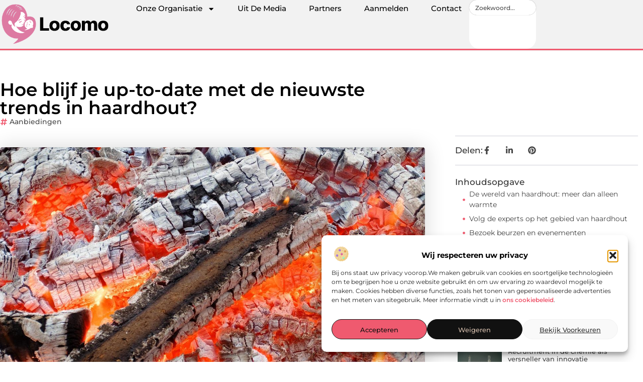

--- FILE ---
content_type: text/html; charset=UTF-8
request_url: https://www.locomo.nl/hoe-blijf-je-up-to-date-met-de-nieuwste-trends-in-haardhout/
body_size: 34780
content:
<!doctype html>
<html lang="nl-NL" prefix="og: https://ogp.me/ns#">
<head>
	<meta charset="UTF-8">
	<meta name="viewport" content="width=device-width, initial-scale=1">
	<link rel="profile" href="https://gmpg.org/xfn/11">
		<style>img:is([sizes="auto" i], [sizes^="auto," i]) { contain-intrinsic-size: 3000px 1500px }</style>
	
<!-- Search Engine Optimization door Rank Math - https://rankmath.com/ -->
<title>Hoe blijf je up-to-date met de nieuwste trends in haardhout? &bull; Locomo</title>
<meta name="description" content="Als je denkt aan haardhout, denk je waarschijnlijk aan knusse avonden bij een knapperend haardvuur. Maar wist je dat er veel meer te ontdekken valt in de"/>
<meta name="robots" content="follow, index, max-snippet:-1, max-video-preview:-1, max-image-preview:large"/>
<link rel="canonical" href="https://www.locomo.nl/hoe-blijf-je-up-to-date-met-de-nieuwste-trends-in-haardhout/" />
<meta property="og:locale" content="nl_NL" />
<meta property="og:type" content="article" />
<meta property="og:title" content="Hoe blijf je up-to-date met de nieuwste trends in haardhout? &bull; Locomo" />
<meta property="og:description" content="Als je denkt aan haardhout, denk je waarschijnlijk aan knusse avonden bij een knapperend haardvuur. Maar wist je dat er veel meer te ontdekken valt in de" />
<meta property="og:url" content="https://www.locomo.nl/hoe-blijf-je-up-to-date-met-de-nieuwste-trends-in-haardhout/" />
<meta property="og:site_name" content="Locomo" />
<meta property="article:section" content="Aanbiedingen" />
<meta property="og:image" content="https://www.locomo.nl/wp-content/uploads/2023/11/g84b66470320ca0aa84d08b06ff3b7dee45b4e31f588f6d069b22c66383a0e67cf119c5467f2337ee54f007a874df26d0db413aa56fb2b272a291e72db69f506f_1280.jpg" />
<meta property="og:image:secure_url" content="https://www.locomo.nl/wp-content/uploads/2023/11/g84b66470320ca0aa84d08b06ff3b7dee45b4e31f588f6d069b22c66383a0e67cf119c5467f2337ee54f007a874df26d0db413aa56fb2b272a291e72db69f506f_1280.jpg" />
<meta property="og:image:width" content="1280" />
<meta property="og:image:height" content="960" />
<meta property="og:image:alt" content="Hoe blijf je up-to-date met de nieuwste trends in haardhout?" />
<meta property="og:image:type" content="image/jpeg" />
<meta property="article:published_time" content="2023-11-02T08:24:11+00:00" />
<meta name="twitter:card" content="summary_large_image" />
<meta name="twitter:title" content="Hoe blijf je up-to-date met de nieuwste trends in haardhout? &bull; Locomo" />
<meta name="twitter:description" content="Als je denkt aan haardhout, denk je waarschijnlijk aan knusse avonden bij een knapperend haardvuur. Maar wist je dat er veel meer te ontdekken valt in de" />
<meta name="twitter:image" content="https://www.locomo.nl/wp-content/uploads/2023/11/g84b66470320ca0aa84d08b06ff3b7dee45b4e31f588f6d069b22c66383a0e67cf119c5467f2337ee54f007a874df26d0db413aa56fb2b272a291e72db69f506f_1280.jpg" />
<script type="application/ld+json" class="rank-math-schema">{"@context":"https://schema.org","@graph":[{"@type":"Organization","@id":"https://www.locomo.nl/#organization","name":"locomo","url":"https://www.locomo.nl","logo":{"@type":"ImageObject","@id":"https://www.locomo.nl/#logo","url":"https://www.locomo.nl/wp-content/uploads/2021/10/cropped-1.locomo.nl-Logo-355x159px.png","contentUrl":"https://www.locomo.nl/wp-content/uploads/2021/10/cropped-1.locomo.nl-Logo-355x159px.png","caption":"Locomo","inLanguage":"nl-NL","width":"355","height":"140"}},{"@type":"WebSite","@id":"https://www.locomo.nl/#website","url":"https://www.locomo.nl","name":"Locomo","alternateName":"locomo.nl","publisher":{"@id":"https://www.locomo.nl/#organization"},"inLanguage":"nl-NL"},{"@type":"ImageObject","@id":"https://www.locomo.nl/wp-content/uploads/2023/11/g84b66470320ca0aa84d08b06ff3b7dee45b4e31f588f6d069b22c66383a0e67cf119c5467f2337ee54f007a874df26d0db413aa56fb2b272a291e72db69f506f_1280.jpg","url":"https://www.locomo.nl/wp-content/uploads/2023/11/g84b66470320ca0aa84d08b06ff3b7dee45b4e31f588f6d069b22c66383a0e67cf119c5467f2337ee54f007a874df26d0db413aa56fb2b272a291e72db69f506f_1280.jpg","width":"1280","height":"960","inLanguage":"nl-NL"},{"@type":"BreadcrumbList","@id":"https://www.locomo.nl/hoe-blijf-je-up-to-date-met-de-nieuwste-trends-in-haardhout/#breadcrumb","itemListElement":[{"@type":"ListItem","position":"1","item":{"@id":"https://www.locomo.nl/","name":"Home"}},{"@type":"ListItem","position":"2","item":{"@id":"https://www.locomo.nl/hoe-blijf-je-up-to-date-met-de-nieuwste-trends-in-haardhout/","name":"Hoe blijf je up-to-date met de nieuwste trends in haardhout?"}}]},{"@type":"WebPage","@id":"https://www.locomo.nl/hoe-blijf-je-up-to-date-met-de-nieuwste-trends-in-haardhout/#webpage","url":"https://www.locomo.nl/hoe-blijf-je-up-to-date-met-de-nieuwste-trends-in-haardhout/","name":"Hoe blijf je up-to-date met de nieuwste trends in haardhout? &bull; Locomo","datePublished":"2023-11-02T08:24:11+00:00","dateModified":"2023-11-02T08:24:11+00:00","isPartOf":{"@id":"https://www.locomo.nl/#website"},"primaryImageOfPage":{"@id":"https://www.locomo.nl/wp-content/uploads/2023/11/g84b66470320ca0aa84d08b06ff3b7dee45b4e31f588f6d069b22c66383a0e67cf119c5467f2337ee54f007a874df26d0db413aa56fb2b272a291e72db69f506f_1280.jpg"},"inLanguage":"nl-NL","breadcrumb":{"@id":"https://www.locomo.nl/hoe-blijf-je-up-to-date-met-de-nieuwste-trends-in-haardhout/#breadcrumb"}},{"@type":"Person","@id":"https://www.locomo.nl/hoe-blijf-je-up-to-date-met-de-nieuwste-trends-in-haardhout/#author","image":{"@type":"ImageObject","@id":"https://secure.gravatar.com/avatar/?s=96&amp;d=blank&amp;r=g","url":"https://secure.gravatar.com/avatar/?s=96&amp;d=blank&amp;r=g","inLanguage":"nl-NL"},"worksFor":{"@id":"https://www.locomo.nl/#organization"}},{"@type":"BlogPosting","headline":"Hoe blijf je up-to-date met de nieuwste trends in haardhout? &bull; Locomo","datePublished":"2023-11-02T08:24:11+00:00","dateModified":"2023-11-02T08:24:11+00:00","author":{"@id":"https://www.locomo.nl/hoe-blijf-je-up-to-date-met-de-nieuwste-trends-in-haardhout/#author"},"publisher":{"@id":"https://www.locomo.nl/#organization"},"description":"Als je denkt aan haardhout, denk je waarschijnlijk aan knusse avonden bij een knapperend haardvuur. Maar wist je dat er veel meer te ontdekken valt in de","name":"Hoe blijf je up-to-date met de nieuwste trends in haardhout? &bull; Locomo","@id":"https://www.locomo.nl/hoe-blijf-je-up-to-date-met-de-nieuwste-trends-in-haardhout/#richSnippet","isPartOf":{"@id":"https://www.locomo.nl/hoe-blijf-je-up-to-date-met-de-nieuwste-trends-in-haardhout/#webpage"},"image":{"@id":"https://www.locomo.nl/wp-content/uploads/2023/11/g84b66470320ca0aa84d08b06ff3b7dee45b4e31f588f6d069b22c66383a0e67cf119c5467f2337ee54f007a874df26d0db413aa56fb2b272a291e72db69f506f_1280.jpg"},"inLanguage":"nl-NL","mainEntityOfPage":{"@id":"https://www.locomo.nl/hoe-blijf-je-up-to-date-met-de-nieuwste-trends-in-haardhout/#webpage"}}]}</script>
<!-- /Rank Math WordPress SEO plugin -->

<link rel="alternate" type="application/rss+xml" title="Locomo &raquo; feed" href="https://www.locomo.nl/feed/" />
<link rel="alternate" type="application/rss+xml" title="Locomo &raquo; reacties feed" href="https://www.locomo.nl/comments/feed/" />
<script>
window._wpemojiSettings = {"baseUrl":"https:\/\/s.w.org\/images\/core\/emoji\/16.0.1\/72x72\/","ext":".png","svgUrl":"https:\/\/s.w.org\/images\/core\/emoji\/16.0.1\/svg\/","svgExt":".svg","source":{"concatemoji":"https:\/\/www.locomo.nl\/wp-includes\/js\/wp-emoji-release.min.js?ver=6.8.3"}};
/*! This file is auto-generated */
!function(s,n){var o,i,e;function c(e){try{var t={supportTests:e,timestamp:(new Date).valueOf()};sessionStorage.setItem(o,JSON.stringify(t))}catch(e){}}function p(e,t,n){e.clearRect(0,0,e.canvas.width,e.canvas.height),e.fillText(t,0,0);var t=new Uint32Array(e.getImageData(0,0,e.canvas.width,e.canvas.height).data),a=(e.clearRect(0,0,e.canvas.width,e.canvas.height),e.fillText(n,0,0),new Uint32Array(e.getImageData(0,0,e.canvas.width,e.canvas.height).data));return t.every(function(e,t){return e===a[t]})}function u(e,t){e.clearRect(0,0,e.canvas.width,e.canvas.height),e.fillText(t,0,0);for(var n=e.getImageData(16,16,1,1),a=0;a<n.data.length;a++)if(0!==n.data[a])return!1;return!0}function f(e,t,n,a){switch(t){case"flag":return n(e,"\ud83c\udff3\ufe0f\u200d\u26a7\ufe0f","\ud83c\udff3\ufe0f\u200b\u26a7\ufe0f")?!1:!n(e,"\ud83c\udde8\ud83c\uddf6","\ud83c\udde8\u200b\ud83c\uddf6")&&!n(e,"\ud83c\udff4\udb40\udc67\udb40\udc62\udb40\udc65\udb40\udc6e\udb40\udc67\udb40\udc7f","\ud83c\udff4\u200b\udb40\udc67\u200b\udb40\udc62\u200b\udb40\udc65\u200b\udb40\udc6e\u200b\udb40\udc67\u200b\udb40\udc7f");case"emoji":return!a(e,"\ud83e\udedf")}return!1}function g(e,t,n,a){var r="undefined"!=typeof WorkerGlobalScope&&self instanceof WorkerGlobalScope?new OffscreenCanvas(300,150):s.createElement("canvas"),o=r.getContext("2d",{willReadFrequently:!0}),i=(o.textBaseline="top",o.font="600 32px Arial",{});return e.forEach(function(e){i[e]=t(o,e,n,a)}),i}function t(e){var t=s.createElement("script");t.src=e,t.defer=!0,s.head.appendChild(t)}"undefined"!=typeof Promise&&(o="wpEmojiSettingsSupports",i=["flag","emoji"],n.supports={everything:!0,everythingExceptFlag:!0},e=new Promise(function(e){s.addEventListener("DOMContentLoaded",e,{once:!0})}),new Promise(function(t){var n=function(){try{var e=JSON.parse(sessionStorage.getItem(o));if("object"==typeof e&&"number"==typeof e.timestamp&&(new Date).valueOf()<e.timestamp+604800&&"object"==typeof e.supportTests)return e.supportTests}catch(e){}return null}();if(!n){if("undefined"!=typeof Worker&&"undefined"!=typeof OffscreenCanvas&&"undefined"!=typeof URL&&URL.createObjectURL&&"undefined"!=typeof Blob)try{var e="postMessage("+g.toString()+"("+[JSON.stringify(i),f.toString(),p.toString(),u.toString()].join(",")+"));",a=new Blob([e],{type:"text/javascript"}),r=new Worker(URL.createObjectURL(a),{name:"wpTestEmojiSupports"});return void(r.onmessage=function(e){c(n=e.data),r.terminate(),t(n)})}catch(e){}c(n=g(i,f,p,u))}t(n)}).then(function(e){for(var t in e)n.supports[t]=e[t],n.supports.everything=n.supports.everything&&n.supports[t],"flag"!==t&&(n.supports.everythingExceptFlag=n.supports.everythingExceptFlag&&n.supports[t]);n.supports.everythingExceptFlag=n.supports.everythingExceptFlag&&!n.supports.flag,n.DOMReady=!1,n.readyCallback=function(){n.DOMReady=!0}}).then(function(){return e}).then(function(){var e;n.supports.everything||(n.readyCallback(),(e=n.source||{}).concatemoji?t(e.concatemoji):e.wpemoji&&e.twemoji&&(t(e.twemoji),t(e.wpemoji)))}))}((window,document),window._wpemojiSettings);
</script>
<link rel='stylesheet' id='colorboxstyle-css' href='https://www.locomo.nl/wp-content/plugins/link-library/colorbox/colorbox.css?ver=6.8.3' media='all' />
<style id='wp-emoji-styles-inline-css'>

	img.wp-smiley, img.emoji {
		display: inline !important;
		border: none !important;
		box-shadow: none !important;
		height: 1em !important;
		width: 1em !important;
		margin: 0 0.07em !important;
		vertical-align: -0.1em !important;
		background: none !important;
		padding: 0 !important;
	}
</style>
<link rel='stylesheet' id='wp-block-library-css' href='https://www.locomo.nl/wp-includes/css/dist/block-library/style.min.css?ver=6.8.3' media='all' />
<style id='global-styles-inline-css'>
:root{--wp--preset--aspect-ratio--square: 1;--wp--preset--aspect-ratio--4-3: 4/3;--wp--preset--aspect-ratio--3-4: 3/4;--wp--preset--aspect-ratio--3-2: 3/2;--wp--preset--aspect-ratio--2-3: 2/3;--wp--preset--aspect-ratio--16-9: 16/9;--wp--preset--aspect-ratio--9-16: 9/16;--wp--preset--color--black: #000000;--wp--preset--color--cyan-bluish-gray: #abb8c3;--wp--preset--color--white: #ffffff;--wp--preset--color--pale-pink: #f78da7;--wp--preset--color--vivid-red: #cf2e2e;--wp--preset--color--luminous-vivid-orange: #ff6900;--wp--preset--color--luminous-vivid-amber: #fcb900;--wp--preset--color--light-green-cyan: #7bdcb5;--wp--preset--color--vivid-green-cyan: #00d084;--wp--preset--color--pale-cyan-blue: #8ed1fc;--wp--preset--color--vivid-cyan-blue: #0693e3;--wp--preset--color--vivid-purple: #9b51e0;--wp--preset--gradient--vivid-cyan-blue-to-vivid-purple: linear-gradient(135deg,rgba(6,147,227,1) 0%,rgb(155,81,224) 100%);--wp--preset--gradient--light-green-cyan-to-vivid-green-cyan: linear-gradient(135deg,rgb(122,220,180) 0%,rgb(0,208,130) 100%);--wp--preset--gradient--luminous-vivid-amber-to-luminous-vivid-orange: linear-gradient(135deg,rgba(252,185,0,1) 0%,rgba(255,105,0,1) 100%);--wp--preset--gradient--luminous-vivid-orange-to-vivid-red: linear-gradient(135deg,rgba(255,105,0,1) 0%,rgb(207,46,46) 100%);--wp--preset--gradient--very-light-gray-to-cyan-bluish-gray: linear-gradient(135deg,rgb(238,238,238) 0%,rgb(169,184,195) 100%);--wp--preset--gradient--cool-to-warm-spectrum: linear-gradient(135deg,rgb(74,234,220) 0%,rgb(151,120,209) 20%,rgb(207,42,186) 40%,rgb(238,44,130) 60%,rgb(251,105,98) 80%,rgb(254,248,76) 100%);--wp--preset--gradient--blush-light-purple: linear-gradient(135deg,rgb(255,206,236) 0%,rgb(152,150,240) 100%);--wp--preset--gradient--blush-bordeaux: linear-gradient(135deg,rgb(254,205,165) 0%,rgb(254,45,45) 50%,rgb(107,0,62) 100%);--wp--preset--gradient--luminous-dusk: linear-gradient(135deg,rgb(255,203,112) 0%,rgb(199,81,192) 50%,rgb(65,88,208) 100%);--wp--preset--gradient--pale-ocean: linear-gradient(135deg,rgb(255,245,203) 0%,rgb(182,227,212) 50%,rgb(51,167,181) 100%);--wp--preset--gradient--electric-grass: linear-gradient(135deg,rgb(202,248,128) 0%,rgb(113,206,126) 100%);--wp--preset--gradient--midnight: linear-gradient(135deg,rgb(2,3,129) 0%,rgb(40,116,252) 100%);--wp--preset--font-size--small: 13px;--wp--preset--font-size--medium: 20px;--wp--preset--font-size--large: 36px;--wp--preset--font-size--x-large: 42px;--wp--preset--spacing--20: 0.44rem;--wp--preset--spacing--30: 0.67rem;--wp--preset--spacing--40: 1rem;--wp--preset--spacing--50: 1.5rem;--wp--preset--spacing--60: 2.25rem;--wp--preset--spacing--70: 3.38rem;--wp--preset--spacing--80: 5.06rem;--wp--preset--shadow--natural: 6px 6px 9px rgba(0, 0, 0, 0.2);--wp--preset--shadow--deep: 12px 12px 50px rgba(0, 0, 0, 0.4);--wp--preset--shadow--sharp: 6px 6px 0px rgba(0, 0, 0, 0.2);--wp--preset--shadow--outlined: 6px 6px 0px -3px rgba(255, 255, 255, 1), 6px 6px rgba(0, 0, 0, 1);--wp--preset--shadow--crisp: 6px 6px 0px rgba(0, 0, 0, 1);}:root { --wp--style--global--content-size: 800px;--wp--style--global--wide-size: 1200px; }:where(body) { margin: 0; }.wp-site-blocks > .alignleft { float: left; margin-right: 2em; }.wp-site-blocks > .alignright { float: right; margin-left: 2em; }.wp-site-blocks > .aligncenter { justify-content: center; margin-left: auto; margin-right: auto; }:where(.wp-site-blocks) > * { margin-block-start: 24px; margin-block-end: 0; }:where(.wp-site-blocks) > :first-child { margin-block-start: 0; }:where(.wp-site-blocks) > :last-child { margin-block-end: 0; }:root { --wp--style--block-gap: 24px; }:root :where(.is-layout-flow) > :first-child{margin-block-start: 0;}:root :where(.is-layout-flow) > :last-child{margin-block-end: 0;}:root :where(.is-layout-flow) > *{margin-block-start: 24px;margin-block-end: 0;}:root :where(.is-layout-constrained) > :first-child{margin-block-start: 0;}:root :where(.is-layout-constrained) > :last-child{margin-block-end: 0;}:root :where(.is-layout-constrained) > *{margin-block-start: 24px;margin-block-end: 0;}:root :where(.is-layout-flex){gap: 24px;}:root :where(.is-layout-grid){gap: 24px;}.is-layout-flow > .alignleft{float: left;margin-inline-start: 0;margin-inline-end: 2em;}.is-layout-flow > .alignright{float: right;margin-inline-start: 2em;margin-inline-end: 0;}.is-layout-flow > .aligncenter{margin-left: auto !important;margin-right: auto !important;}.is-layout-constrained > .alignleft{float: left;margin-inline-start: 0;margin-inline-end: 2em;}.is-layout-constrained > .alignright{float: right;margin-inline-start: 2em;margin-inline-end: 0;}.is-layout-constrained > .aligncenter{margin-left: auto !important;margin-right: auto !important;}.is-layout-constrained > :where(:not(.alignleft):not(.alignright):not(.alignfull)){max-width: var(--wp--style--global--content-size);margin-left: auto !important;margin-right: auto !important;}.is-layout-constrained > .alignwide{max-width: var(--wp--style--global--wide-size);}body .is-layout-flex{display: flex;}.is-layout-flex{flex-wrap: wrap;align-items: center;}.is-layout-flex > :is(*, div){margin: 0;}body .is-layout-grid{display: grid;}.is-layout-grid > :is(*, div){margin: 0;}body{padding-top: 0px;padding-right: 0px;padding-bottom: 0px;padding-left: 0px;}a:where(:not(.wp-element-button)){text-decoration: underline;}:root :where(.wp-element-button, .wp-block-button__link){background-color: #32373c;border-width: 0;color: #fff;font-family: inherit;font-size: inherit;line-height: inherit;padding: calc(0.667em + 2px) calc(1.333em + 2px);text-decoration: none;}.has-black-color{color: var(--wp--preset--color--black) !important;}.has-cyan-bluish-gray-color{color: var(--wp--preset--color--cyan-bluish-gray) !important;}.has-white-color{color: var(--wp--preset--color--white) !important;}.has-pale-pink-color{color: var(--wp--preset--color--pale-pink) !important;}.has-vivid-red-color{color: var(--wp--preset--color--vivid-red) !important;}.has-luminous-vivid-orange-color{color: var(--wp--preset--color--luminous-vivid-orange) !important;}.has-luminous-vivid-amber-color{color: var(--wp--preset--color--luminous-vivid-amber) !important;}.has-light-green-cyan-color{color: var(--wp--preset--color--light-green-cyan) !important;}.has-vivid-green-cyan-color{color: var(--wp--preset--color--vivid-green-cyan) !important;}.has-pale-cyan-blue-color{color: var(--wp--preset--color--pale-cyan-blue) !important;}.has-vivid-cyan-blue-color{color: var(--wp--preset--color--vivid-cyan-blue) !important;}.has-vivid-purple-color{color: var(--wp--preset--color--vivid-purple) !important;}.has-black-background-color{background-color: var(--wp--preset--color--black) !important;}.has-cyan-bluish-gray-background-color{background-color: var(--wp--preset--color--cyan-bluish-gray) !important;}.has-white-background-color{background-color: var(--wp--preset--color--white) !important;}.has-pale-pink-background-color{background-color: var(--wp--preset--color--pale-pink) !important;}.has-vivid-red-background-color{background-color: var(--wp--preset--color--vivid-red) !important;}.has-luminous-vivid-orange-background-color{background-color: var(--wp--preset--color--luminous-vivid-orange) !important;}.has-luminous-vivid-amber-background-color{background-color: var(--wp--preset--color--luminous-vivid-amber) !important;}.has-light-green-cyan-background-color{background-color: var(--wp--preset--color--light-green-cyan) !important;}.has-vivid-green-cyan-background-color{background-color: var(--wp--preset--color--vivid-green-cyan) !important;}.has-pale-cyan-blue-background-color{background-color: var(--wp--preset--color--pale-cyan-blue) !important;}.has-vivid-cyan-blue-background-color{background-color: var(--wp--preset--color--vivid-cyan-blue) !important;}.has-vivid-purple-background-color{background-color: var(--wp--preset--color--vivid-purple) !important;}.has-black-border-color{border-color: var(--wp--preset--color--black) !important;}.has-cyan-bluish-gray-border-color{border-color: var(--wp--preset--color--cyan-bluish-gray) !important;}.has-white-border-color{border-color: var(--wp--preset--color--white) !important;}.has-pale-pink-border-color{border-color: var(--wp--preset--color--pale-pink) !important;}.has-vivid-red-border-color{border-color: var(--wp--preset--color--vivid-red) !important;}.has-luminous-vivid-orange-border-color{border-color: var(--wp--preset--color--luminous-vivid-orange) !important;}.has-luminous-vivid-amber-border-color{border-color: var(--wp--preset--color--luminous-vivid-amber) !important;}.has-light-green-cyan-border-color{border-color: var(--wp--preset--color--light-green-cyan) !important;}.has-vivid-green-cyan-border-color{border-color: var(--wp--preset--color--vivid-green-cyan) !important;}.has-pale-cyan-blue-border-color{border-color: var(--wp--preset--color--pale-cyan-blue) !important;}.has-vivid-cyan-blue-border-color{border-color: var(--wp--preset--color--vivid-cyan-blue) !important;}.has-vivid-purple-border-color{border-color: var(--wp--preset--color--vivid-purple) !important;}.has-vivid-cyan-blue-to-vivid-purple-gradient-background{background: var(--wp--preset--gradient--vivid-cyan-blue-to-vivid-purple) !important;}.has-light-green-cyan-to-vivid-green-cyan-gradient-background{background: var(--wp--preset--gradient--light-green-cyan-to-vivid-green-cyan) !important;}.has-luminous-vivid-amber-to-luminous-vivid-orange-gradient-background{background: var(--wp--preset--gradient--luminous-vivid-amber-to-luminous-vivid-orange) !important;}.has-luminous-vivid-orange-to-vivid-red-gradient-background{background: var(--wp--preset--gradient--luminous-vivid-orange-to-vivid-red) !important;}.has-very-light-gray-to-cyan-bluish-gray-gradient-background{background: var(--wp--preset--gradient--very-light-gray-to-cyan-bluish-gray) !important;}.has-cool-to-warm-spectrum-gradient-background{background: var(--wp--preset--gradient--cool-to-warm-spectrum) !important;}.has-blush-light-purple-gradient-background{background: var(--wp--preset--gradient--blush-light-purple) !important;}.has-blush-bordeaux-gradient-background{background: var(--wp--preset--gradient--blush-bordeaux) !important;}.has-luminous-dusk-gradient-background{background: var(--wp--preset--gradient--luminous-dusk) !important;}.has-pale-ocean-gradient-background{background: var(--wp--preset--gradient--pale-ocean) !important;}.has-electric-grass-gradient-background{background: var(--wp--preset--gradient--electric-grass) !important;}.has-midnight-gradient-background{background: var(--wp--preset--gradient--midnight) !important;}.has-small-font-size{font-size: var(--wp--preset--font-size--small) !important;}.has-medium-font-size{font-size: var(--wp--preset--font-size--medium) !important;}.has-large-font-size{font-size: var(--wp--preset--font-size--large) !important;}.has-x-large-font-size{font-size: var(--wp--preset--font-size--x-large) !important;}
:root :where(.wp-block-pullquote){font-size: 1.5em;line-height: 1.6;}
</style>
<link rel='stylesheet' id='thumbs_rating_styles-css' href='https://www.locomo.nl/wp-content/plugins/link-library/upvote-downvote/css/style.css?ver=1.0.0' media='all' />
<link rel='stylesheet' id='scriptlesssocialsharing-css' href='https://www.locomo.nl/wp-content/plugins/scriptless-social-sharing/includes/css/scriptlesssocialsharing-style.css?ver=3.3.1' media='all' />
<style id='scriptlesssocialsharing-inline-css'>
.scriptlesssocialsharing__buttons a.button { padding: 12px; flex: 1; }@media only screen and (max-width: 767px) { .scriptlesssocialsharing .sss-name { position: absolute; clip: rect(1px, 1px, 1px, 1px); height: 1px; width: 1px; border: 0; overflow: hidden; } }
</style>
<link rel='stylesheet' id='cmplz-general-css' href='https://www.locomo.nl/wp-content/plugins/complianz-gdpr/assets/css/cookieblocker.min.css?ver=1765935113' media='all' />
<link rel='stylesheet' id='hello-elementor-css' href='https://www.locomo.nl/wp-content/themes/hello-elementor/assets/css/reset.css?ver=3.4.4' media='all' />
<link rel='stylesheet' id='hello-elementor-theme-style-css' href='https://www.locomo.nl/wp-content/themes/hello-elementor/assets/css/theme.css?ver=3.4.4' media='all' />
<link rel='stylesheet' id='hello-elementor-header-footer-css' href='https://www.locomo.nl/wp-content/themes/hello-elementor/assets/css/header-footer.css?ver=3.4.4' media='all' />
<link rel='stylesheet' id='elementor-frontend-css' href='https://www.locomo.nl/wp-content/plugins/elementor/assets/css/frontend.min.css?ver=3.30.0' media='all' />
<link rel='stylesheet' id='elementor-post-6229-css' href='https://www.locomo.nl/wp-content/uploads/elementor/css/post-6229.css?ver=1768958775' media='all' />
<link rel='stylesheet' id='e-animation-grow-css' href='https://www.locomo.nl/wp-content/plugins/elementor/assets/lib/animations/styles/e-animation-grow.min.css?ver=3.30.0' media='all' />
<link rel='stylesheet' id='widget-image-css' href='https://www.locomo.nl/wp-content/plugins/elementor/assets/css/widget-image.min.css?ver=3.30.0' media='all' />
<link rel='stylesheet' id='widget-nav-menu-css' href='https://www.locomo.nl/wp-content/plugins/elementor-pro/assets/css/widget-nav-menu.min.css?ver=3.30.0' media='all' />
<link rel='stylesheet' id='widget-search-css' href='https://www.locomo.nl/wp-content/plugins/elementor-pro/assets/css/widget-search.min.css?ver=3.30.0' media='all' />
<link rel='stylesheet' id='e-animation-wobble-vertical-css' href='https://www.locomo.nl/wp-content/plugins/elementor/assets/lib/animations/styles/e-animation-wobble-vertical.min.css?ver=3.30.0' media='all' />
<link rel='stylesheet' id='e-animation-fadeIn-css' href='https://www.locomo.nl/wp-content/plugins/elementor/assets/lib/animations/styles/fadeIn.min.css?ver=3.30.0' media='all' />
<link rel='stylesheet' id='e-motion-fx-css' href='https://www.locomo.nl/wp-content/plugins/elementor-pro/assets/css/modules/motion-fx.min.css?ver=3.30.0' media='all' />
<link rel='stylesheet' id='e-sticky-css' href='https://www.locomo.nl/wp-content/plugins/elementor-pro/assets/css/modules/sticky.min.css?ver=3.30.0' media='all' />
<link rel='stylesheet' id='widget-heading-css' href='https://www.locomo.nl/wp-content/plugins/elementor/assets/css/widget-heading.min.css?ver=3.30.0' media='all' />
<link rel='stylesheet' id='swiper-css' href='https://www.locomo.nl/wp-content/plugins/elementor/assets/lib/swiper/v8/css/swiper.min.css?ver=8.4.5' media='all' />
<link rel='stylesheet' id='e-swiper-css' href='https://www.locomo.nl/wp-content/plugins/elementor/assets/css/conditionals/e-swiper.min.css?ver=3.30.0' media='all' />
<link rel='stylesheet' id='widget-post-info-css' href='https://www.locomo.nl/wp-content/plugins/elementor-pro/assets/css/widget-post-info.min.css?ver=3.30.0' media='all' />
<link rel='stylesheet' id='widget-icon-list-css' href='https://www.locomo.nl/wp-content/plugins/elementor/assets/css/widget-icon-list.min.css?ver=3.30.0' media='all' />
<link rel='stylesheet' id='widget-table-of-contents-css' href='https://www.locomo.nl/wp-content/plugins/elementor-pro/assets/css/widget-table-of-contents.min.css?ver=3.30.0' media='all' />
<link rel='stylesheet' id='widget-posts-css' href='https://www.locomo.nl/wp-content/plugins/elementor-pro/assets/css/widget-posts.min.css?ver=3.30.0' media='all' />
<link rel='stylesheet' id='widget-post-navigation-css' href='https://www.locomo.nl/wp-content/plugins/elementor-pro/assets/css/widget-post-navigation.min.css?ver=3.30.0' media='all' />
<link rel='stylesheet' id='widget-loop-common-css' href='https://www.locomo.nl/wp-content/plugins/elementor-pro/assets/css/widget-loop-common.min.css?ver=3.30.0' media='all' />
<link rel='stylesheet' id='widget-loop-grid-css' href='https://www.locomo.nl/wp-content/plugins/elementor-pro/assets/css/widget-loop-grid.min.css?ver=3.30.0' media='all' />
<link rel='stylesheet' id='elementor-post-6514-css' href='https://www.locomo.nl/wp-content/uploads/elementor/css/post-6514.css?ver=1768958775' media='all' />
<link rel='stylesheet' id='elementor-post-6509-css' href='https://www.locomo.nl/wp-content/uploads/elementor/css/post-6509.css?ver=1768958775' media='all' />
<link rel='stylesheet' id='elementor-post-6504-css' href='https://www.locomo.nl/wp-content/uploads/elementor/css/post-6504.css?ver=1768958775' media='all' />
<link rel='stylesheet' id='elementor-gf-local-montserrat-css' href='https://www.locomo.nl/wp-content/uploads/elementor/google-fonts/css/montserrat.css?ver=1744356388' media='all' />
<script src="https://www.locomo.nl/wp-includes/js/jquery/jquery.min.js?ver=3.7.1" id="jquery-core-js"></script>
<script src="https://www.locomo.nl/wp-includes/js/jquery/jquery-migrate.min.js?ver=3.4.1" id="jquery-migrate-js"></script>
<script src="https://www.locomo.nl/wp-content/plugins/link-library/colorbox/jquery.colorbox-min.js?ver=1.3.9" id="colorbox-js"></script>
<script id="thumbs_rating_scripts-js-extra">
var thumbs_rating_ajax = {"ajax_url":"https:\/\/www.locomo.nl\/wp-admin\/admin-ajax.php","nonce":"f6e6e76fc4"};
</script>
<script src="https://www.locomo.nl/wp-content/plugins/link-library/upvote-downvote/js/general.js?ver=4.0.1" id="thumbs_rating_scripts-js"></script>
<link rel="https://api.w.org/" href="https://www.locomo.nl/wp-json/" /><link rel="alternate" title="JSON" type="application/json" href="https://www.locomo.nl/wp-json/wp/v2/posts/2713" /><link rel="EditURI" type="application/rsd+xml" title="RSD" href="https://www.locomo.nl/xmlrpc.php?rsd" />
<meta name="generator" content="WordPress 6.8.3" />
<link rel='shortlink' href='https://www.locomo.nl/?p=2713' />
<link rel="alternate" title="oEmbed (JSON)" type="application/json+oembed" href="https://www.locomo.nl/wp-json/oembed/1.0/embed?url=https%3A%2F%2Fwww.locomo.nl%2Fhoe-blijf-je-up-to-date-met-de-nieuwste-trends-in-haardhout%2F" />
<link rel="alternate" title="oEmbed (XML)" type="text/xml+oembed" href="https://www.locomo.nl/wp-json/oembed/1.0/embed?url=https%3A%2F%2Fwww.locomo.nl%2Fhoe-blijf-je-up-to-date-met-de-nieuwste-trends-in-haardhout%2F&#038;format=xml" />
<script type="text/javascript">//<![CDATA[
  function external_links_in_new_windows_loop() {
    if (!document.links) {
      document.links = document.getElementsByTagName('a');
    }
    var change_link = false;
    var force = '';
    var ignore = '';

    for (var t=0; t<document.links.length; t++) {
      var all_links = document.links[t];
      change_link = false;
      
      if(document.links[t].hasAttribute('onClick') == false) {
        // forced if the address starts with http (or also https), but does not link to the current domain
        if(all_links.href.search(/^http/) != -1 && all_links.href.search('www.locomo.nl') == -1 && all_links.href.search(/^#/) == -1) {
          // console.log('Changed ' + all_links.href);
          change_link = true;
        }
          
        if(force != '' && all_links.href.search(force) != -1) {
          // forced
          // console.log('force ' + all_links.href);
          change_link = true;
        }
        
        if(ignore != '' && all_links.href.search(ignore) != -1) {
          // console.log('ignore ' + all_links.href);
          // ignored
          change_link = false;
        }

        if(change_link == true) {
          // console.log('Changed ' + all_links.href);
          document.links[t].setAttribute('onClick', 'javascript:window.open(\'' + all_links.href.replace(/'/g, '') + '\', \'_blank\', \'noopener\'); return false;');
          document.links[t].removeAttribute('target');
        }
      }
    }
  }
  
  // Load
  function external_links_in_new_windows_load(func)
  {  
    var oldonload = window.onload;
    if (typeof window.onload != 'function'){
      window.onload = func;
    } else {
      window.onload = function(){
        oldonload();
        func();
      }
    }
  }

  external_links_in_new_windows_load(external_links_in_new_windows_loop);
  //]]></script>

			<style>.cmplz-hidden {
					display: none !important;
				}</style><meta name="generator" content="Elementor 3.30.0; features: e_font_icon_svg, additional_custom_breakpoints, e_element_cache; settings: css_print_method-external, google_font-enabled, font_display-swap">
			<style>
				.e-con.e-parent:nth-of-type(n+4):not(.e-lazyloaded):not(.e-no-lazyload),
				.e-con.e-parent:nth-of-type(n+4):not(.e-lazyloaded):not(.e-no-lazyload) * {
					background-image: none !important;
				}
				@media screen and (max-height: 1024px) {
					.e-con.e-parent:nth-of-type(n+3):not(.e-lazyloaded):not(.e-no-lazyload),
					.e-con.e-parent:nth-of-type(n+3):not(.e-lazyloaded):not(.e-no-lazyload) * {
						background-image: none !important;
					}
				}
				@media screen and (max-height: 640px) {
					.e-con.e-parent:nth-of-type(n+2):not(.e-lazyloaded):not(.e-no-lazyload),
					.e-con.e-parent:nth-of-type(n+2):not(.e-lazyloaded):not(.e-no-lazyload) * {
						background-image: none !important;
					}
				}
			</style>
			<link rel="icon" href="https://www.locomo.nl/wp-content/uploads/2021/10/cropped-0.locomo.nl-icon-150x150-px-32x32.png" sizes="32x32" />
<link rel="icon" href="https://www.locomo.nl/wp-content/uploads/2021/10/cropped-0.locomo.nl-icon-150x150-px-192x192.png" sizes="192x192" />
<link rel="apple-touch-icon" href="https://www.locomo.nl/wp-content/uploads/2021/10/cropped-0.locomo.nl-icon-150x150-px-180x180.png" />
<meta name="msapplication-TileImage" content="https://www.locomo.nl/wp-content/uploads/2021/10/cropped-0.locomo.nl-icon-150x150-px-270x270.png" />
</head>
<body data-rsssl=1 data-cmplz=1 class="wp-singular post-template-default single single-post postid-2713 single-format-standard wp-custom-logo wp-embed-responsive wp-theme-hello-elementor hello-elementor-default elementor-default elementor-template-full-width elementor-kit-6229 elementor-page-6504">


<a class="skip-link screen-reader-text" href="#content">Ga naar de inhoud</a>

		<header data-elementor-type="header" data-elementor-id="6514" class="elementor elementor-6514 elementor-location-header" data-elementor-post-type="elementor_library">
			<header class="elementor-element elementor-element-72c1327a top e-flex e-con-boxed e-con e-parent" data-id="72c1327a" data-element_type="container" data-settings="{&quot;background_background&quot;:&quot;classic&quot;,&quot;sticky&quot;:&quot;top&quot;,&quot;sticky_on&quot;:[&quot;desktop&quot;,&quot;tablet&quot;,&quot;mobile&quot;],&quot;sticky_offset&quot;:0,&quot;sticky_effects_offset&quot;:0,&quot;sticky_anchor_link_offset&quot;:0}">
					<div class="e-con-inner">
				<div class="elementor-element elementor-element-25841e92 elementor-widget__width-initial elementor-widget elementor-widget-theme-site-logo elementor-widget-image" data-id="25841e92" data-element_type="widget" data-widget_type="theme-site-logo.default">
				<div class="elementor-widget-container">
											<a href="https://www.locomo.nl">
			<img width="355" height="140" src="https://www.locomo.nl/wp-content/uploads/2021/10/cropped-1.locomo.nl-Logo-355x159px.png" class="elementor-animation-grow attachment-full size-full wp-image-1627" alt="" srcset="https://www.locomo.nl/wp-content/uploads/2021/10/cropped-1.locomo.nl-Logo-355x159px.png 355w, https://www.locomo.nl/wp-content/uploads/2021/10/cropped-1.locomo.nl-Logo-355x159px-300x118.png 300w" sizes="(max-width: 355px) 100vw, 355px" />				</a>
											</div>
				</div>
		<nav class="elementor-element elementor-element-49b448ff e-con-full e-flex e-con e-child" data-id="49b448ff" data-element_type="container">
				<div class="elementor-element elementor-element-24033ad1 elementor-nav-menu--stretch elementor-nav-menu__align-center elementor-nav-menu--dropdown-tablet elementor-nav-menu__text-align-aside elementor-nav-menu--toggle elementor-nav-menu--burger elementor-widget elementor-widget-nav-menu" data-id="24033ad1" data-element_type="widget" data-settings="{&quot;full_width&quot;:&quot;stretch&quot;,&quot;layout&quot;:&quot;horizontal&quot;,&quot;submenu_icon&quot;:{&quot;value&quot;:&quot;&lt;svg class=\&quot;e-font-icon-svg e-fas-caret-down\&quot; viewBox=\&quot;0 0 320 512\&quot; xmlns=\&quot;http:\/\/www.w3.org\/2000\/svg\&quot;&gt;&lt;path d=\&quot;M31.3 192h257.3c17.8 0 26.7 21.5 14.1 34.1L174.1 354.8c-7.8 7.8-20.5 7.8-28.3 0L17.2 226.1C4.6 213.5 13.5 192 31.3 192z\&quot;&gt;&lt;\/path&gt;&lt;\/svg&gt;&quot;,&quot;library&quot;:&quot;fa-solid&quot;},&quot;toggle&quot;:&quot;burger&quot;}" data-widget_type="nav-menu.default">
				<div class="elementor-widget-container">
								<nav aria-label="Menu" class="elementor-nav-menu--main elementor-nav-menu__container elementor-nav-menu--layout-horizontal e--pointer-background e--animation-fade">
				<ul id="menu-1-24033ad1" class="elementor-nav-menu"><li class="menu-item menu-item-type-custom menu-item-object-custom menu-item-has-children menu-item-6630"><a href="#" class="elementor-item elementor-item-anchor">Onze Organisatie</a>
<ul class="sub-menu elementor-nav-menu--dropdown">
	<li class="menu-item menu-item-type-post_type menu-item-object-page menu-item-6628"><a href="https://www.locomo.nl/over-ons/" class="elementor-sub-item">Over ons</a></li>
	<li class="menu-item menu-item-type-post_type menu-item-object-page menu-item-6627"><a href="https://www.locomo.nl/ons-team/" class="elementor-sub-item">Ons team</a></li>
</ul>
</li>
<li class="menu-item menu-item-type-custom menu-item-object-custom menu-item-5649"><a href="/category/media/" class="elementor-item">Uit De Media</a></li>
<li class="menu-item menu-item-type-post_type menu-item-object-page menu-item-1237"><a href="https://www.locomo.nl/partners/" class="elementor-item">Partners</a></li>
<li class="menu-item menu-item-type-post_type menu-item-object-page menu-item-6629"><a href="https://www.locomo.nl/aanmelden/" class="elementor-item">Aanmelden</a></li>
<li class="menu-item menu-item-type-post_type menu-item-object-page menu-item-1235"><a href="https://www.locomo.nl/contact/" class="elementor-item">Contact</a></li>
</ul>			</nav>
					<div class="elementor-menu-toggle" role="button" tabindex="0" aria-label="Menu toggle" aria-expanded="false">
			<svg aria-hidden="true" role="presentation" class="elementor-menu-toggle__icon--open e-font-icon-svg e-eicon-menu-bar" viewBox="0 0 1000 1000" xmlns="http://www.w3.org/2000/svg"><path d="M104 333H896C929 333 958 304 958 271S929 208 896 208H104C71 208 42 237 42 271S71 333 104 333ZM104 583H896C929 583 958 554 958 521S929 458 896 458H104C71 458 42 487 42 521S71 583 104 583ZM104 833H896C929 833 958 804 958 771S929 708 896 708H104C71 708 42 737 42 771S71 833 104 833Z"></path></svg><svg aria-hidden="true" role="presentation" class="elementor-menu-toggle__icon--close e-font-icon-svg e-eicon-close" viewBox="0 0 1000 1000" xmlns="http://www.w3.org/2000/svg"><path d="M742 167L500 408 258 167C246 154 233 150 217 150 196 150 179 158 167 167 154 179 150 196 150 212 150 229 154 242 171 254L408 500 167 742C138 771 138 800 167 829 196 858 225 858 254 829L496 587 738 829C750 842 767 846 783 846 800 846 817 842 829 829 842 817 846 804 846 783 846 767 842 750 829 737L588 500 833 258C863 229 863 200 833 171 804 137 775 137 742 167Z"></path></svg>		</div>
					<nav class="elementor-nav-menu--dropdown elementor-nav-menu__container" aria-hidden="true">
				<ul id="menu-2-24033ad1" class="elementor-nav-menu"><li class="menu-item menu-item-type-custom menu-item-object-custom menu-item-has-children menu-item-6630"><a href="#" class="elementor-item elementor-item-anchor" tabindex="-1">Onze Organisatie</a>
<ul class="sub-menu elementor-nav-menu--dropdown">
	<li class="menu-item menu-item-type-post_type menu-item-object-page menu-item-6628"><a href="https://www.locomo.nl/over-ons/" class="elementor-sub-item" tabindex="-1">Over ons</a></li>
	<li class="menu-item menu-item-type-post_type menu-item-object-page menu-item-6627"><a href="https://www.locomo.nl/ons-team/" class="elementor-sub-item" tabindex="-1">Ons team</a></li>
</ul>
</li>
<li class="menu-item menu-item-type-custom menu-item-object-custom menu-item-5649"><a href="/category/media/" class="elementor-item" tabindex="-1">Uit De Media</a></li>
<li class="menu-item menu-item-type-post_type menu-item-object-page menu-item-1237"><a href="https://www.locomo.nl/partners/" class="elementor-item" tabindex="-1">Partners</a></li>
<li class="menu-item menu-item-type-post_type menu-item-object-page menu-item-6629"><a href="https://www.locomo.nl/aanmelden/" class="elementor-item" tabindex="-1">Aanmelden</a></li>
<li class="menu-item menu-item-type-post_type menu-item-object-page menu-item-1235"><a href="https://www.locomo.nl/contact/" class="elementor-item" tabindex="-1">Contact</a></li>
</ul>			</nav>
						</div>
				</div>
				<div class="elementor-element elementor-element-5d052ef6 elementor-widget__width-initial elementor-hidden-mobile elementor-widget elementor-widget-search" data-id="5d052ef6" data-element_type="widget" data-settings="{&quot;submit_trigger&quot;:&quot;key_enter&quot;,&quot;pagination_type_options&quot;:&quot;none&quot;}" data-widget_type="search.default">
				<div class="elementor-widget-container">
							<search class="e-search hidden" role="search">
			<form class="e-search-form" action="https://www.locomo.nl" method="get">

				
				<label class="e-search-label" for="search-5d052ef6">
					<span class="elementor-screen-only">
						Zoeken					</span>
					<svg aria-hidden="true" class="e-font-icon-svg e-fas-search" viewBox="0 0 512 512" xmlns="http://www.w3.org/2000/svg"><path d="M505 442.7L405.3 343c-4.5-4.5-10.6-7-17-7H372c27.6-35.3 44-79.7 44-128C416 93.1 322.9 0 208 0S0 93.1 0 208s93.1 208 208 208c48.3 0 92.7-16.4 128-44v16.3c0 6.4 2.5 12.5 7 17l99.7 99.7c9.4 9.4 24.6 9.4 33.9 0l28.3-28.3c9.4-9.4 9.4-24.6.1-34zM208 336c-70.7 0-128-57.2-128-128 0-70.7 57.2-128 128-128 70.7 0 128 57.2 128 128 0 70.7-57.2 128-128 128z"></path></svg>				</label>

				<div class="e-search-input-wrapper">
					<input id="search-5d052ef6" placeholder="Zoekwoord..." class="e-search-input" type="search" name="s" value="" autocomplete="on" role="combobox" aria-autocomplete="list" aria-expanded="false" aria-controls="results-5d052ef6" aria-haspopup="listbox">
															<output id="results-5d052ef6" class="e-search-results-container hide-loader" aria-live="polite" aria-atomic="true" aria-label="Resultaten voor zoekopdracht" tabindex="0">
						<div class="e-search-results"></div>
											</output>
									</div>
				
				
				<button class="e-search-submit elementor-screen-only " type="submit" aria-label="Zoeken">
					
									</button>
				<input type="hidden" name="e_search_props" value="5d052ef6-6514">
			</form>
		</search>
						</div>
				</div>
				</nav>
				<div class="elementor-element elementor-element-5a7afda4 elementor-view-framed elementor-widget__width-auto elementor-fixed elementor-shape-circle elementor-invisible elementor-widget elementor-widget-icon" data-id="5a7afda4" data-element_type="widget" data-settings="{&quot;_position&quot;:&quot;fixed&quot;,&quot;motion_fx_motion_fx_scrolling&quot;:&quot;yes&quot;,&quot;motion_fx_opacity_effect&quot;:&quot;yes&quot;,&quot;motion_fx_opacity_range&quot;:{&quot;unit&quot;:&quot;%&quot;,&quot;size&quot;:&quot;&quot;,&quot;sizes&quot;:{&quot;start&quot;:0,&quot;end&quot;:45}},&quot;_animation&quot;:&quot;fadeIn&quot;,&quot;_animation_delay&quot;:200,&quot;motion_fx_opacity_direction&quot;:&quot;out-in&quot;,&quot;motion_fx_opacity_level&quot;:{&quot;unit&quot;:&quot;px&quot;,&quot;size&quot;:10,&quot;sizes&quot;:[]},&quot;motion_fx_devices&quot;:[&quot;desktop&quot;,&quot;tablet&quot;,&quot;mobile&quot;]}" data-widget_type="icon.default">
				<div class="elementor-widget-container">
							<div class="elementor-icon-wrapper">
			<a class="elementor-icon elementor-animation-wobble-vertical" href="#top">
			<svg aria-hidden="true" class="e-font-icon-svg e-fas-arrow-up" viewBox="0 0 448 512" xmlns="http://www.w3.org/2000/svg"><path d="M34.9 289.5l-22.2-22.2c-9.4-9.4-9.4-24.6 0-33.9L207 39c9.4-9.4 24.6-9.4 33.9 0l194.3 194.3c9.4 9.4 9.4 24.6 0 33.9L413 289.4c-9.5 9.5-25 9.3-34.3-.4L264 168.6V456c0 13.3-10.7 24-24 24h-32c-13.3 0-24-10.7-24-24V168.6L69.2 289.1c-9.3 9.8-24.8 10-34.3.4z"></path></svg>			</a>
		</div>
						</div>
				</div>
					</div>
				</header>
				</header>
				<div data-elementor-type="single-post" data-elementor-id="6504" class="elementor elementor-6504 elementor-location-single post-2713 post type-post status-publish format-standard has-post-thumbnail hentry category-aanbiedingen" data-elementor-post-type="elementor_library">
			<main class="elementor-element elementor-element-7bcfd075 e-flex e-con-boxed e-con e-parent" data-id="7bcfd075" data-element_type="container">
					<div class="e-con-inner">
		<article class="elementor-element elementor-element-508f0cfa e-con-full e-flex e-con e-child" data-id="508f0cfa" data-element_type="container">
				<div class="elementor-element elementor-element-317cd55f elementor-widget elementor-widget-theme-post-title elementor-page-title elementor-widget-heading" data-id="317cd55f" data-element_type="widget" data-widget_type="theme-post-title.default">
				<div class="elementor-widget-container">
					<h1 class="elementor-heading-title elementor-size-default">Hoe blijf je up-to-date met de nieuwste trends in haardhout?</h1>				</div>
				</div>
				<div class="elementor-element elementor-element-23300447 elementor-align-left elementor-mobile-align-left elementor-widget elementor-widget-post-info" data-id="23300447" data-element_type="widget" data-widget_type="post-info.default">
				<div class="elementor-widget-container">
							<ul class="elementor-inline-items elementor-icon-list-items elementor-post-info">
								<li class="elementor-icon-list-item elementor-repeater-item-f7bd4a7 elementor-inline-item" itemprop="about">
										<span class="elementor-icon-list-icon">
								<svg aria-hidden="true" class="e-font-icon-svg e-fas-hashtag" viewBox="0 0 448 512" xmlns="http://www.w3.org/2000/svg"><path d="M440.667 182.109l7.143-40c1.313-7.355-4.342-14.109-11.813-14.109h-74.81l14.623-81.891C377.123 38.754 371.468 32 363.997 32h-40.632a12 12 0 0 0-11.813 9.891L296.175 128H197.54l14.623-81.891C213.477 38.754 207.822 32 200.35 32h-40.632a12 12 0 0 0-11.813 9.891L132.528 128H53.432a12 12 0 0 0-11.813 9.891l-7.143 40C33.163 185.246 38.818 192 46.289 192h74.81L98.242 320H19.146a12 12 0 0 0-11.813 9.891l-7.143 40C-1.123 377.246 4.532 384 12.003 384h74.81L72.19 465.891C70.877 473.246 76.532 480 84.003 480h40.632a12 12 0 0 0 11.813-9.891L151.826 384h98.634l-14.623 81.891C234.523 473.246 240.178 480 247.65 480h40.632a12 12 0 0 0 11.813-9.891L315.472 384h79.096a12 12 0 0 0 11.813-9.891l7.143-40c1.313-7.355-4.342-14.109-11.813-14.109h-74.81l22.857-128h79.096a12 12 0 0 0 11.813-9.891zM261.889 320h-98.634l22.857-128h98.634l-22.857 128z"></path></svg>							</span>
									<span class="elementor-icon-list-text elementor-post-info__item elementor-post-info__item--type-terms">
										<span class="elementor-post-info__terms-list">
				<a href="https://www.locomo.nl/category/aanbiedingen/" class="elementor-post-info__terms-list-item">Aanbiedingen</a>				</span>
					</span>
								</li>
				</ul>
						</div>
				</div>
				<div class="elementor-element elementor-element-210f31de elementor-widget elementor-widget-theme-post-featured-image elementor-widget-image" data-id="210f31de" data-element_type="widget" data-widget_type="theme-post-featured-image.default">
				<div class="elementor-widget-container">
															<img fetchpriority="high" width="1280" height="960" src="https://www.locomo.nl/wp-content/uploads/2023/11/g84b66470320ca0aa84d08b06ff3b7dee45b4e31f588f6d069b22c66383a0e67cf119c5467f2337ee54f007a874df26d0db413aa56fb2b272a291e72db69f506f_1280.jpg" class="attachment-full size-full wp-image-2712" alt="" srcset="https://www.locomo.nl/wp-content/uploads/2023/11/g84b66470320ca0aa84d08b06ff3b7dee45b4e31f588f6d069b22c66383a0e67cf119c5467f2337ee54f007a874df26d0db413aa56fb2b272a291e72db69f506f_1280.jpg 1280w, https://www.locomo.nl/wp-content/uploads/2023/11/g84b66470320ca0aa84d08b06ff3b7dee45b4e31f588f6d069b22c66383a0e67cf119c5467f2337ee54f007a874df26d0db413aa56fb2b272a291e72db69f506f_1280-300x225.jpg 300w, https://www.locomo.nl/wp-content/uploads/2023/11/g84b66470320ca0aa84d08b06ff3b7dee45b4e31f588f6d069b22c66383a0e67cf119c5467f2337ee54f007a874df26d0db413aa56fb2b272a291e72db69f506f_1280-1024x768.jpg 1024w, https://www.locomo.nl/wp-content/uploads/2023/11/g84b66470320ca0aa84d08b06ff3b7dee45b4e31f588f6d069b22c66383a0e67cf119c5467f2337ee54f007a874df26d0db413aa56fb2b272a291e72db69f506f_1280-768x576.jpg 768w, https://www.locomo.nl/wp-content/uploads/2023/11/g84b66470320ca0aa84d08b06ff3b7dee45b4e31f588f6d069b22c66383a0e67cf119c5467f2337ee54f007a874df26d0db413aa56fb2b272a291e72db69f506f_1280-760x570.jpg 760w, https://www.locomo.nl/wp-content/uploads/2023/11/g84b66470320ca0aa84d08b06ff3b7dee45b4e31f588f6d069b22c66383a0e67cf119c5467f2337ee54f007a874df26d0db413aa56fb2b272a291e72db69f506f_1280-960x720.jpg 960w, https://www.locomo.nl/wp-content/uploads/2023/11/g84b66470320ca0aa84d08b06ff3b7dee45b4e31f588f6d069b22c66383a0e67cf119c5467f2337ee54f007a874df26d0db413aa56fb2b272a291e72db69f506f_1280-533x400.jpg 533w, https://www.locomo.nl/wp-content/uploads/2023/11/g84b66470320ca0aa84d08b06ff3b7dee45b4e31f588f6d069b22c66383a0e67cf119c5467f2337ee54f007a874df26d0db413aa56fb2b272a291e72db69f506f_1280-585x439.jpg 585w" sizes="(max-width: 1280px) 100vw, 1280px" />															</div>
				</div>
				<div class="elementor-element elementor-element-17e38751 content elementor-widget elementor-widget-theme-post-content" data-id="17e38751" data-element_type="widget" data-widget_type="theme-post-content.default">
				<div class="elementor-widget-container">
					<table>
<tr>
<td style="vertical-align:top">
<h2 dir="ltr">De wereld van haardhout: meer dan alleen warmte</h2>
<p dir="ltr">Als je denkt aan haardhout, denk je waarschijnlijk aan knusse avonden bij een knapperend haardvuur. Maar wist je dat er veel meer te ontdekken valt in de wereld van haardhout? Er zijn verschillende soorten hout, elk met hun eigen unieke eigenschappen en toepassingen. Bovendien zijn er steeds nieuwe trends en ontwikkelingen op het gebied van haardhout. In dit artikel geven we je tips over hoe je up-to-date blijft met de nieuwste trends in haardhout.</p>
<h2 dir="ltr">Volg de experts op het gebied van haardhout</h2>
<p dir="ltr">Een van de beste manieren om op de hoogte te blijven van de nieuwste trends in haardhout, is door de experts te volgen. Er zijn verschillende websites, blogs en social media-accounts die zich richten op <a href="https://www.123natuurproducten.nl/haardhout/" target="_blank" rel="noopener">haardhout </a>en alles wat daarmee te maken heeft. Een goed voorbeeld hiervan is 123natuurproducten.nl, waar je niet alleen haardhout kunt kopen, maar ook veel informatie kunt vinden over de verschillende soorten hout en de beste manieren om het te gebruiken.</p>
<p>Daarnaast zijn er ook verschillende forums en Facebook-groepen waar liefhebbers van haardhout samenkomen om hun kennis en ervaringen te delen. Door je aan te sluiten bij deze communities, blijf je op de hoogte van de nieuwste trends en ontwikkelingen op het gebied van haardhout.</p>
<h2 dir="ltr">Bezoek beurzen en evenementen</h2>
<p dir="ltr">Er worden regelmatig beurzen en evenementen georganiseerd die zich richten op haardhout en aanverwante producten. Dit zijn uitstekende gelegenheden om kennis te maken met de nieuwste trends en ontwikkelingen op het gebied van haardhout. Je kunt er bijvoorbeeld kennismaken met nieuwe soorten hout, innovatieve houtkachels en andere producten die je haardvuur-ervaring naar een hoger niveau kunnen tillen.</p>
<p>Daarnaast zijn deze evenementen ook een goede gelegenheid om in contact te komen met andere liefhebbers van haardhout en je netwerk uit te breiden. Wie weet ontmoet je wel iemand die je kan voorzien van waardevolle tips en adviezen om het meeste uit je haardhout te halen.</p>
<h2 dir="ltr">Experimenteer met verschillende soorten haardhout</h2>
<p dir="ltr">Om echt up-to-date te blijven met de nieuwste trends in haardhout, is het belangrijk om zelf te experimenteren met verschillende soorten hout. Elk type hout heeft zijn eigen unieke eigenschappen, zoals de geur, de warmte die het produceert en de manier waarop het brandt. Door verschillende soorten haardhout uit te proberen, ontdek je welke soorten het beste bij jouw wensen en behoeften passen.</p>
<p dir="ltr">Bovendien is het ook een goed idee om te experimenteren met verschillende manieren om je haardhout op te slaan en te drogen. Er zijn tal van innovatieve oplossingen op de markt die je kunnen helpen om je haardhout op een efficiënte en stijlvolle manier op te slaan.</p>
<p>&nbsp;</p>
</td>
</tr>
<tr>
<td><strong> <a href="https://www.123natuurproducten.nl/haardhout/" target="_blank" rel="noopener">https://www.123natuurproducten.nl/haardhout/</strong></a></td>
</tr>
</table>
<div class="scriptlesssocialsharing"><h3 class="scriptlesssocialsharing__heading">Goed artikel? Deel hem dan op:</h3><div class="scriptlesssocialsharing__buttons"><a class="button twitter" target="_blank" href="https://twitter.com/intent/tweet?text=Hoe%20blijf%20je%20up-to-date%20met%20de%20nieuwste%20trends%20in%20haardhout%3F&#038;url=https%3A%2F%2Fwww.locomo.nl%2Fhoe-blijf-je-up-to-date-met-de-nieuwste-trends-in-haardhout%2F" rel="noopener noreferrer nofollow"><svg viewbox="0 0 512 512" class="scriptlesssocialsharing__icon twitter" fill="currentcolor" height="1em" width="1em" aria-hidden="true" focusable="false" role="img"><!--! Font Awesome Pro 6.4.2 by @fontawesome - https://fontawesome.com License - https://fontawesome.com/license (Commercial License) Copyright 2023 Fonticons, Inc. --><path d="M389.2 48h70.6L305.6 224.2 487 464H345L233.7 318.6 106.5 464H35.8L200.7 275.5 26.8 48H172.4L272.9 180.9 389.2 48zM364.4 421.8h39.1L151.1 88h-42L364.4 421.8z"></path></svg>
<span class="sss-name"><span class="screen-reader-text">Share on </span>X (Twitter)</span></a><a class="button facebook" target="_blank" href="https://www.facebook.com/sharer/sharer.php?u=https%3A%2F%2Fwww.locomo.nl%2Fhoe-blijf-je-up-to-date-met-de-nieuwste-trends-in-haardhout%2F" rel="noopener noreferrer nofollow"><svg viewbox="0 0 512 512" class="scriptlesssocialsharing__icon facebook" fill="currentcolor" height="1em" width="1em" aria-hidden="true" focusable="false" role="img"><!-- Font Awesome Free 5.15.4 by @fontawesome - https://fontawesome.com License - https://fontawesome.com/license/free (Icons: CC BY 4.0, Fonts: SIL OFL 1.1, Code: MIT License) --><path d="M504 256C504 119 393 8 256 8S8 119 8 256c0 123.78 90.69 226.38 209.25 245V327.69h-63V256h63v-54.64c0-62.15 37-96.48 93.67-96.48 27.14 0 55.52 4.84 55.52 4.84v61h-31.28c-30.8 0-40.41 19.12-40.41 38.73V256h68.78l-11 71.69h-57.78V501C413.31 482.38 504 379.78 504 256z"></path></svg>
<span class="sss-name"><span class="screen-reader-text">Share on </span>Facebook</span></a><a class="button pinterest" target="_blank" href="https://pinterest.com/pin/create/button/?url=https%3A%2F%2Fwww.locomo.nl%2Fhoe-blijf-je-up-to-date-met-de-nieuwste-trends-in-haardhout%2F&#038;media=https%3A%2F%2Fwww.locomo.nl%2Fwp-content%2Fuploads%2F2023%2F11%2Fg84b66470320ca0aa84d08b06ff3b7dee45b4e31f588f6d069b22c66383a0e67cf119c5467f2337ee54f007a874df26d0db413aa56fb2b272a291e72db69f506f_1280-1024x768.jpg&#038;description=Hoe%20blijf%20je%20up-to-date%20met%20de%20nieuwste%20trends%20in%20haardhout%3F" rel="noopener noreferrer nofollow" data-pin-no-hover="true" data-pin-custom="true" data-pin-do="skip" data-pin-description="Hoe blijf je up-to-date met de nieuwste trends in haardhout?"><svg viewbox="0 0 496 512" class="scriptlesssocialsharing__icon pinterest" fill="currentcolor" height="1em" width="1em" aria-hidden="true" focusable="false" role="img"><!-- Font Awesome Free 5.15.4 by @fontawesome - https://fontawesome.com License - https://fontawesome.com/license/free (Icons: CC BY 4.0, Fonts: SIL OFL 1.1, Code: MIT License) --><path d="M496 256c0 137-111 248-248 248-25.6 0-50.2-3.9-73.4-11.1 10.1-16.5 25.2-43.5 30.8-65 3-11.6 15.4-59 15.4-59 8.1 15.4 31.7 28.5 56.8 28.5 74.8 0 128.7-68.8 128.7-154.3 0-81.9-66.9-143.2-152.9-143.2-107 0-163.9 71.8-163.9 150.1 0 36.4 19.4 81.7 50.3 96.1 4.7 2.2 7.2 1.2 8.3-3.3.8-3.4 5-20.3 6.9-28.1.6-2.5.3-4.7-1.7-7.1-10.1-12.5-18.3-35.3-18.3-56.6 0-54.7 41.4-107.6 112-107.6 60.9 0 103.6 41.5 103.6 100.9 0 67.1-33.9 113.6-78 113.6-24.3 0-42.6-20.1-36.7-44.8 7-29.5 20.5-61.3 20.5-82.6 0-19-10.2-34.9-31.4-34.9-24.9 0-44.9 25.7-44.9 60.2 0 22 7.4 36.8 7.4 36.8s-24.5 103.8-29 123.2c-5 21.4-3 51.6-.9 71.2C65.4 450.9 0 361.1 0 256 0 119 111 8 248 8s248 111 248 248z"></path></svg>
<span class="sss-name"><span class="screen-reader-text">Share on </span>Pinterest</span></a><a class="button linkedin" target="_blank" href="https://www.linkedin.com/shareArticle?mini=1&#038;url=https%3A%2F%2Fwww.locomo.nl%2Fhoe-blijf-je-up-to-date-met-de-nieuwste-trends-in-haardhout%2F&#038;title=Hoe%20blijf%20je%20up-to-date%20met%20de%20nieuwste%20trends%20in%20haardhout%3F&#038;source=https%3A%2F%2Fwww.locomo.nl" rel="noopener noreferrer nofollow"><svg viewbox="0 0 448 512" class="scriptlesssocialsharing__icon linkedin" fill="currentcolor" height="1em" width="1em" aria-hidden="true" focusable="false" role="img"><!-- Font Awesome Free 5.15.4 by @fontawesome - https://fontawesome.com License - https://fontawesome.com/license/free (Icons: CC BY 4.0, Fonts: SIL OFL 1.1, Code: MIT License) --><path d="M416 32H31.9C14.3 32 0 46.5 0 64.3v383.4C0 465.5 14.3 480 31.9 480H416c17.6 0 32-14.5 32-32.3V64.3c0-17.8-14.4-32.3-32-32.3zM135.4 416H69V202.2h66.5V416zm-33.2-243c-21.3 0-38.5-17.3-38.5-38.5S80.9 96 102.2 96c21.2 0 38.5 17.3 38.5 38.5 0 21.3-17.2 38.5-38.5 38.5zm282.1 243h-66.4V312c0-24.8-.5-56.7-34.5-56.7-34.6 0-39.9 27-39.9 54.9V416h-66.4V202.2h63.7v29.2h.9c8.9-16.8 30.6-34.5 62.9-34.5 67.2 0 79.7 44.3 79.7 101.9V416z"></path></svg>
<span class="sss-name"><span class="screen-reader-text">Share on </span>LinkedIn</span></a><a class="button email" href="mailto:?body=I%20read%20this%20post%20and%20wanted%20to%20share%20it%20with%20you.%20Here%27s%20the%20link%3A%20https%3A%2F%2Fwww.locomo.nl%2Fhoe-blijf-je-up-to-date-met-de-nieuwste-trends-in-haardhout%2F&#038;subject=A%20post%20worth%20sharing%3A%20Hoe%20blijf%20je%20up-to-date%20met%20de%20nieuwste%20trends%20in%20haardhout%3F" rel="noopener noreferrer nofollow"><svg viewbox="0 0 512 512" class="scriptlesssocialsharing__icon email" fill="currentcolor" height="1em" width="1em" aria-hidden="true" focusable="false" role="img"><!-- Font Awesome Free 5.15.4 by @fontawesome - https://fontawesome.com License - https://fontawesome.com/license/free (Icons: CC BY 4.0, Fonts: SIL OFL 1.1, Code: MIT License) --><path d="M502.3 190.8c3.9-3.1 9.7-.2 9.7 4.7V400c0 26.5-21.5 48-48 48H48c-26.5 0-48-21.5-48-48V195.6c0-5 5.7-7.8 9.7-4.7 22.4 17.4 52.1 39.5 154.1 113.6 21.1 15.4 56.7 47.8 92.2 47.6 35.7.3 72-32.8 92.3-47.6 102-74.1 131.6-96.3 154-113.7zM256 320c23.2.4 56.6-29.2 73.4-41.4 132.7-96.3 142.8-104.7 173.4-128.7 5.8-4.5 9.2-11.5 9.2-18.9v-19c0-26.5-21.5-48-48-48H48C21.5 64 0 85.5 0 112v19c0 7.4 3.4 14.3 9.2 18.9 30.6 23.9 40.7 32.4 173.4 128.7 16.8 12.2 50.2 41.8 73.4 41.4z"></path></svg>
<span class="sss-name"><span class="screen-reader-text">Share on </span>Email</span></a></div></div>				</div>
				</div>
		<div class="elementor-element elementor-element-3a64f099 e-con-full e-flex e-con e-child" data-id="3a64f099" data-element_type="container">
				<div class="elementor-element elementor-element-9f50b5e elementor-widget__width-initial elementor-widget elementor-widget-heading" data-id="9f50b5e" data-element_type="widget" data-widget_type="heading.default">
				<div class="elementor-widget-container">
					<h2 class="elementor-heading-title elementor-size-default">Tags:</h2>				</div>
				</div>
				<div class="elementor-element elementor-element-547c47e1 elementor-widget__width-initial elementor-widget elementor-widget-post-info" data-id="547c47e1" data-element_type="widget" data-widget_type="post-info.default">
				<div class="elementor-widget-container">
							<ul class="elementor-inline-items elementor-icon-list-items elementor-post-info">
								<li class="elementor-icon-list-item elementor-repeater-item-056f287 elementor-inline-item">
													<span class="elementor-icon-list-text elementor-post-info__item elementor-post-info__item--type-custom">
										<a href="https://www.locomo.nl/category/aanbiedingen/" rel="tag">Aanbiedingen</a>					</span>
								</li>
				</ul>
						</div>
				</div>
				</div>
				</article>
		<aside class="elementor-element elementor-element-5235f9bb e-con-full e-flex e-con e-child" data-id="5235f9bb" data-element_type="container">
		<div class="elementor-element elementor-element-5e9848e4 e-con-full e-flex e-con e-child" data-id="5e9848e4" data-element_type="container">
				<div class="elementor-element elementor-element-df3046c elementor-widget elementor-widget-heading" data-id="df3046c" data-element_type="widget" data-widget_type="heading.default">
				<div class="elementor-widget-container">
					<h2 class="elementor-heading-title elementor-size-default">Delen:</h2>				</div>
				</div>
				<div class="elementor-element elementor-element-14311e9f elementor-icon-list--layout-inline elementor-align-right elementor-mobile-align-center elementor-list-item-link-full_width elementor-widget elementor-widget-icon-list" data-id="14311e9f" data-element_type="widget" data-widget_type="icon-list.default">
				<div class="elementor-widget-container">
							<ul class="elementor-icon-list-items elementor-inline-items">
							<li class="elementor-icon-list-item elementor-inline-item">
											<span class="elementor-icon-list-icon">
							<svg aria-hidden="true" class="e-font-icon-svg e-fab-facebook-f" viewBox="0 0 320 512" xmlns="http://www.w3.org/2000/svg"><path d="M279.14 288l14.22-92.66h-88.91v-60.13c0-25.35 12.42-50.06 52.24-50.06h40.42V6.26S260.43 0 225.36 0c-73.22 0-121.08 44.38-121.08 124.72v70.62H22.89V288h81.39v224h100.17V288z"></path></svg>						</span>
										<span class="elementor-icon-list-text"></span>
									</li>
								<li class="elementor-icon-list-item elementor-inline-item">
											<span class="elementor-icon-list-icon">
							<svg aria-hidden="true" class="e-font-icon-svg e-fab-linkedin-in" viewBox="0 0 448 512" xmlns="http://www.w3.org/2000/svg"><path d="M100.28 448H7.4V148.9h92.88zM53.79 108.1C24.09 108.1 0 83.5 0 53.8a53.79 53.79 0 0 1 107.58 0c0 29.7-24.1 54.3-53.79 54.3zM447.9 448h-92.68V302.4c0-34.7-.7-79.2-48.29-79.2-48.29 0-55.69 37.7-55.69 76.7V448h-92.78V148.9h89.08v40.8h1.3c12.4-23.5 42.69-48.3 87.88-48.3 94 0 111.28 61.9 111.28 142.3V448z"></path></svg>						</span>
										<span class="elementor-icon-list-text"></span>
									</li>
								<li class="elementor-icon-list-item elementor-inline-item">
											<span class="elementor-icon-list-icon">
							<svg aria-hidden="true" class="e-font-icon-svg e-fab-pinterest" viewBox="0 0 496 512" xmlns="http://www.w3.org/2000/svg"><path d="M496 256c0 137-111 248-248 248-25.6 0-50.2-3.9-73.4-11.1 10.1-16.5 25.2-43.5 30.8-65 3-11.6 15.4-59 15.4-59 8.1 15.4 31.7 28.5 56.8 28.5 74.8 0 128.7-68.8 128.7-154.3 0-81.9-66.9-143.2-152.9-143.2-107 0-163.9 71.8-163.9 150.1 0 36.4 19.4 81.7 50.3 96.1 4.7 2.2 7.2 1.2 8.3-3.3.8-3.4 5-20.3 6.9-28.1.6-2.5.3-4.7-1.7-7.1-10.1-12.5-18.3-35.3-18.3-56.6 0-54.7 41.4-107.6 112-107.6 60.9 0 103.6 41.5 103.6 100.9 0 67.1-33.9 113.6-78 113.6-24.3 0-42.6-20.1-36.7-44.8 7-29.5 20.5-61.3 20.5-82.6 0-19-10.2-34.9-31.4-34.9-24.9 0-44.9 25.7-44.9 60.2 0 22 7.4 36.8 7.4 36.8s-24.5 103.8-29 123.2c-5 21.4-3 51.6-.9 71.2C65.4 450.9 0 361.1 0 256 0 119 111 8 248 8s248 111 248 248z"></path></svg>						</span>
										<span class="elementor-icon-list-text"></span>
									</li>
						</ul>
						</div>
				</div>
				</div>
		<div class="elementor-element elementor-element-2e16b65b e-con-full elementor-hidden-mobile elementor-hidden-tablet e-flex e-con e-child" data-id="2e16b65b" data-element_type="container">
				<div class="elementor-element elementor-element-6114feb9 elementor-widget elementor-widget-heading" data-id="6114feb9" data-element_type="widget" data-widget_type="heading.default">
				<div class="elementor-widget-container">
					<h2 class="elementor-heading-title elementor-size-default">Inhoudsopgave</h2>				</div>
				</div>
				<div class="elementor-element elementor-element-ff3184b elementor-widget elementor-widget-table-of-contents" data-id="ff3184b" data-element_type="widget" data-settings="{&quot;headings_by_tags&quot;:[&quot;h2&quot;,&quot;h3&quot;],&quot;container&quot;:&quot;.content&quot;,&quot;exclude_headings_by_selector&quot;:[],&quot;marker_view&quot;:&quot;bullets&quot;,&quot;no_headings_message&quot;:&quot;Er zijn geen kopteksten gevonden op deze pagina.&quot;,&quot;icon&quot;:{&quot;value&quot;:&quot;fas fa-circle&quot;,&quot;library&quot;:&quot;fa-solid&quot;,&quot;rendered_tag&quot;:&quot;&lt;svg class=\&quot;e-font-icon-svg e-fas-circle\&quot; viewBox=\&quot;0 0 512 512\&quot; xmlns=\&quot;http:\/\/www.w3.org\/2000\/svg\&quot;&gt;&lt;path d=\&quot;M256 8C119 8 8 119 8 256s111 248 248 248 248-111 248-248S393 8 256 8z\&quot;&gt;&lt;\/path&gt;&lt;\/svg&gt;&quot;},&quot;hierarchical_view&quot;:&quot;yes&quot;,&quot;min_height&quot;:{&quot;unit&quot;:&quot;px&quot;,&quot;size&quot;:&quot;&quot;,&quot;sizes&quot;:[]},&quot;min_height_tablet&quot;:{&quot;unit&quot;:&quot;px&quot;,&quot;size&quot;:&quot;&quot;,&quot;sizes&quot;:[]},&quot;min_height_mobile&quot;:{&quot;unit&quot;:&quot;px&quot;,&quot;size&quot;:&quot;&quot;,&quot;sizes&quot;:[]}}" data-widget_type="table-of-contents.default">
				<div class="elementor-widget-container">
							<div class="elementor-toc__header">
			<div class="elementor-toc__header-title">
							</div>
					</div>
		<div id="elementor-toc__ff3184b" class="elementor-toc__body">
			<div class="elementor-toc__spinner-container">
				<svg class="elementor-toc__spinner eicon-animation-spin e-font-icon-svg e-eicon-loading" aria-hidden="true" viewBox="0 0 1000 1000" xmlns="http://www.w3.org/2000/svg"><path d="M500 975V858C696 858 858 696 858 500S696 142 500 142 142 304 142 500H25C25 237 238 25 500 25S975 237 975 500 763 975 500 975Z"></path></svg>			</div>
		</div>
						</div>
				</div>
				</div>
				<div class="elementor-element elementor-element-515e99fb elementor-widget elementor-widget-heading" data-id="515e99fb" data-element_type="widget" data-widget_type="heading.default">
				<div class="elementor-widget-container">
					<h2 class="elementor-heading-title elementor-size-default">Meer Berichten</h2>				</div>
				</div>
				<div class="elementor-element elementor-element-609c7fcd elementor-grid-1 elementor-posts--thumbnail-left elementor-posts--align-left elementor-grid-tablet-2 elementor-grid-mobile-1 elementor-widget elementor-widget-posts" data-id="609c7fcd" data-element_type="widget" data-settings="{&quot;classic_columns&quot;:&quot;1&quot;,&quot;classic_row_gap&quot;:{&quot;unit&quot;:&quot;px&quot;,&quot;size&quot;:10,&quot;sizes&quot;:[]},&quot;classic_row_gap_tablet&quot;:{&quot;unit&quot;:&quot;px&quot;,&quot;size&quot;:20,&quot;sizes&quot;:[]},&quot;classic_row_gap_mobile&quot;:{&quot;unit&quot;:&quot;px&quot;,&quot;size&quot;:10,&quot;sizes&quot;:[]},&quot;classic_columns_tablet&quot;:&quot;2&quot;,&quot;classic_columns_mobile&quot;:&quot;1&quot;}" data-widget_type="posts.classic">
				<div class="elementor-widget-container">
							<div class="elementor-posts-container elementor-posts elementor-posts--skin-classic elementor-grid" role="list">
				<article class="elementor-post elementor-grid-item post-8392 post type-post status-publish format-standard has-post-thumbnail hentry category-bloemen" role="listitem">
				<a class="elementor-post__thumbnail__link" href="https://www.locomo.nl/de-magie-van-online-bloemen-bestellen-ontdekt/" tabindex="-1" >
			<div class="elementor-post__thumbnail"><img width="800" height="534" src="https://www.locomo.nl/wp-content/uploads/2026/01/g6eabf6c344e1b463a8aa0427eec90a127ce7b53b0e97c51e19569e30d5118558070b8e6d2e8af7e54812caebec4f285ea8cd3368fe6e1c3d2502577bf550cbd3_1280-1024x683.jpg" class="attachment-large size-large wp-image-8391" alt="" /></div>
		</a>
				<div class="elementor-post__text">
				<h3 class="elementor-post__title">
			<a href="https://www.locomo.nl/de-magie-van-online-bloemen-bestellen-ontdekt/" >
				De magie van online bloemen bestellen ontdekt			</a>
		</h3>
				</div>
				</article>
				<article class="elementor-post elementor-grid-item post-8379 post type-post status-publish format-standard has-post-thumbnail hentry category-banen-en-opleidingen" role="listitem">
				<a class="elementor-post__thumbnail__link" href="https://www.locomo.nl/recruitment-in-de-chemie-als-versneller-van-innovatie/" tabindex="-1" >
			<div class="elementor-post__thumbnail"><img loading="lazy" width="800" height="534" src="https://www.locomo.nl/wp-content/uploads/2026/01/CLS_Services__afb._1.__juni25-1024x683.jpg" class="attachment-large size-large wp-image-8378" alt="" /></div>
		</a>
				<div class="elementor-post__text">
				<h3 class="elementor-post__title">
			<a href="https://www.locomo.nl/recruitment-in-de-chemie-als-versneller-van-innovatie/" >
				Recruitment in de chemie als versneller van innovatie			</a>
		</h3>
				</div>
				</article>
				<article class="elementor-post elementor-grid-item post-8376 post type-post status-publish format-standard has-post-thumbnail hentry category-woningen" role="listitem">
				<a class="elementor-post__thumbnail__link" href="https://www.locomo.nl/daklekkage-in-regio-zwolle-doeltreffend-aanpakken/" tabindex="-1" >
			<div class="elementor-post__thumbnail"><img loading="lazy" width="800" height="530" src="https://www.locomo.nl/wp-content/uploads/2026/01/Afbeelding_2-1024x678.jpg" class="attachment-large size-large wp-image-8375" alt="" /></div>
		</a>
				<div class="elementor-post__text">
				<h3 class="elementor-post__title">
			<a href="https://www.locomo.nl/daklekkage-in-regio-zwolle-doeltreffend-aanpakken/" >
				Daklekkage in regio Zwolle doeltreffend aanpakken			</a>
		</h3>
				</div>
				</article>
				<article class="elementor-post elementor-grid-item post-8343 post type-post status-publish format-standard has-post-thumbnail hentry category-aanbiedingen" role="listitem">
				<a class="elementor-post__thumbnail__link" href="https://www.locomo.nl/hoe-kies-je-het-beste-beschermzeil-voor-jouw-project/" tabindex="-1" >
			<div class="elementor-post__thumbnail"><img loading="lazy" width="800" height="533" src="https://www.locomo.nl/wp-content/uploads/2026/01/ga9161378156685ef1d7e20a404c973bf9452fcc67a3e8a741ece75743d7a1c55eecdc506dcde14b6e571fa60e64227ed72ecee1262106c8105d13cc220f1d9e4_1280-1024x682.jpg" class="attachment-large size-large wp-image-8342" alt="" /></div>
		</a>
				<div class="elementor-post__text">
				<h3 class="elementor-post__title">
			<a href="https://www.locomo.nl/hoe-kies-je-het-beste-beschermzeil-voor-jouw-project/" >
				Hoe kies je het beste beschermzeil voor jouw project?			</a>
		</h3>
				</div>
				</article>
				<article class="elementor-post elementor-grid-item post-8329 post type-post status-publish format-standard has-post-thumbnail hentry category-zorg" role="listitem">
				<a class="elementor-post__thumbnail__link" href="https://www.locomo.nl/revalidatie-in-den-haag-met-focus-op-manuele-therapie/" tabindex="-1" >
			<div class="elementor-post__thumbnail"><img loading="lazy" width="800" height="533" src="https://www.locomo.nl/wp-content/uploads/2026/01/Afbeelding_1_4-1024x682.jpg" class="attachment-large size-large wp-image-8328" alt="" /></div>
		</a>
				<div class="elementor-post__text">
				<h3 class="elementor-post__title">
			<a href="https://www.locomo.nl/revalidatie-in-den-haag-met-focus-op-manuele-therapie/" >
				Revalidatie in Den Haag met focus op manuele therapie			</a>
		</h3>
				</div>
				</article>
				<article class="elementor-post elementor-grid-item post-8321 post type-post status-publish format-standard has-post-thumbnail hentry category-energie" role="listitem">
				<a class="elementor-post__thumbnail__link" href="https://www.locomo.nl/zakelijke-energieopslag-besparen-en-duurzaam-ondernemen/" tabindex="-1" >
			<div class="elementor-post__thumbnail"><img loading="lazy" width="800" height="648" src="https://www.locomo.nl/wp-content/uploads/2026/01/gfdedf1f51a155308934130334c3f07a3540dc9c57318d58dc940da0a144626a38814c87e74345705472c49a61cc04e181f34e4dbd5b20fd5de439b946cbc2155_1280-1024x830.jpg" class="attachment-large size-large wp-image-8320" alt="" /></div>
		</a>
				<div class="elementor-post__text">
				<h3 class="elementor-post__title">
			<a href="https://www.locomo.nl/zakelijke-energieopslag-besparen-en-duurzaam-ondernemen/" >
				Zakelijke energieopslag: besparen en duurzaam ondernemen			</a>
		</h3>
				</div>
				</article>
				<article class="elementor-post elementor-grid-item post-8318 post type-post status-publish format-standard has-post-thumbnail hentry category-aanbiedingen" role="listitem">
				<a class="elementor-post__thumbnail__link" href="https://www.locomo.nl/innovatieve-procesoptimalisatie-voor-jouw-bedrijf/" tabindex="-1" >
			<div class="elementor-post__thumbnail"><img loading="lazy" width="800" height="482" src="https://www.locomo.nl/wp-content/uploads/2026/01/g2243628b4ef25ef26043687213b57110160aa8d5f91011f473c483133639ae677ea5e6a5da639a7fed29ce548d79688f973c60763095276e6cc8672363d4255f_1280-1024x617.jpg" class="attachment-large size-large wp-image-8317" alt="" /></div>
		</a>
				<div class="elementor-post__text">
				<h3 class="elementor-post__title">
			<a href="https://www.locomo.nl/innovatieve-procesoptimalisatie-voor-jouw-bedrijf/" >
				Innovatieve procesoptimalisatie voor jouw bedrijf			</a>
		</h3>
				</div>
				</article>
				<article class="elementor-post elementor-grid-item post-8187 post type-post status-publish format-standard has-post-thumbnail hentry category-aanbiedingen" role="listitem">
				<a class="elementor-post__thumbnail__link" href="https://www.locomo.nl/zwevend-nachtkastje-ruimtebesparend-en-stijlvol/" tabindex="-1" >
			<div class="elementor-post__thumbnail"><img loading="lazy" width="800" height="533" src="https://www.locomo.nl/wp-content/uploads/2025/12/g1f567d63fbc119a099e573a4d22447c0f1c2e4b248822fefbede9e4827e62528117b2943ff93c5aa6ab9b143ee7b00ad8d078c5eb723aab2ce886b4ab597359d_1280-1024x682.jpg" class="attachment-large size-large wp-image-8186" alt="" /></div>
		</a>
				<div class="elementor-post__text">
				<h3 class="elementor-post__title">
			<a href="https://www.locomo.nl/zwevend-nachtkastje-ruimtebesparend-en-stijlvol/" >
				Zwevend nachtkastje: ruimtebesparend en stijlvol			</a>
		</h3>
				</div>
				</article>
				<article class="elementor-post elementor-grid-item post-8184 post type-post status-publish format-standard has-post-thumbnail hentry category-financieel" role="listitem">
				<a class="elementor-post__thumbnail__link" href="https://www.locomo.nl/aluminiumprijs-blijft-stijgen-door-toenemende-vraag-en-beperkte-productie/" tabindex="-1" >
			<div class="elementor-post__thumbnail"><img loading="lazy" width="800" height="600" src="https://www.locomo.nl/wp-content/uploads/2025/12/g1bb2524621b40bf2ec1aee3126308c3e94843029461213eff05a0fa5b8558d76eb4c867c2e5fde4be7e00019715b5fabb697a0591adc1fa5e0e563e8d4ef41de_1280-1024x768.jpg" class="attachment-large size-large wp-image-8183" alt="" /></div>
		</a>
				<div class="elementor-post__text">
				<h3 class="elementor-post__title">
			<a href="https://www.locomo.nl/aluminiumprijs-blijft-stijgen-door-toenemende-vraag-en-beperkte-productie/" >
				Aluminiumprijs blijft stijgen door toenemende vraag en beperkte productie			</a>
		</h3>
				</div>
				</article>
				<article class="elementor-post elementor-grid-item post-8176 post type-post status-publish format-standard has-post-thumbnail hentry category-vervoer-en-transport" role="listitem">
				<a class="elementor-post__thumbnail__link" href="https://www.locomo.nl/realtime-vluchttracking-steeds-belangrijker-bij-grote-verstoringen-in-europees-luchtruim/" tabindex="-1" >
			<div class="elementor-post__thumbnail"><img loading="lazy" width="800" height="451" src="https://www.locomo.nl/wp-content/uploads/2025/12/ga173c40410f4899793b4b595fb40d1d489b8d7b3fff9a82b410f161001a90b7290116446683d00a6e4dd455e03109493634220ae0e47297cc328ada07a95ffba_1280-1024x577.jpg" class="attachment-large size-large wp-image-8175" alt="" /></div>
		</a>
				<div class="elementor-post__text">
				<h3 class="elementor-post__title">
			<a href="https://www.locomo.nl/realtime-vluchttracking-steeds-belangrijker-bij-grote-verstoringen-in-europees-luchtruim/" >
				Realtime vluchttracking steeds belangrijker bij grote verstoringen in Europees luchtruim			</a>
		</h3>
				</div>
				</article>
				<article class="elementor-post elementor-grid-item post-8168 post type-post status-publish format-standard has-post-thumbnail hentry category-gezondheid" role="listitem">
				<a class="elementor-post__thumbnail__link" href="https://www.locomo.nl/eucalyptusolie-als-basis-voor-jouw-eigen-wellnessmoment/" tabindex="-1" >
			<div class="elementor-post__thumbnail"><img loading="lazy" width="800" height="800" src="https://www.locomo.nl/wp-content/uploads/2025/12/Afbeelding_2.jpg" class="attachment-large size-large wp-image-8167" alt="" /></div>
		</a>
				<div class="elementor-post__text">
				<h3 class="elementor-post__title">
			<a href="https://www.locomo.nl/eucalyptusolie-als-basis-voor-jouw-eigen-wellnessmoment/" >
				Eucalyptusolie als basis voor jouw eigen wellnessmoment			</a>
		</h3>
				</div>
				</article>
				<article class="elementor-post elementor-grid-item post-8130 post type-post status-publish format-standard has-post-thumbnail hentry category-aanbiedingen" role="listitem">
				<a class="elementor-post__thumbnail__link" href="https://www.locomo.nl/de-geschiedenis-van-beimer-meat-ambacht-en-traditie/" tabindex="-1" >
			<div class="elementor-post__thumbnail"><img loading="lazy" width="800" height="534" src="https://www.locomo.nl/wp-content/uploads/2025/12/g400d5653a0f7efff8351c4aa61a1e7a77c58cd3b01219d469e944cf7787cdd7a4040fc0f46a2419a9cea93ffc5299c85ae6799eedd6a2855af7d6dc178bf5adb_1280-1024x683.jpg" class="attachment-large size-large wp-image-8129" alt="" /></div>
		</a>
				<div class="elementor-post__text">
				<h3 class="elementor-post__title">
			<a href="https://www.locomo.nl/de-geschiedenis-van-beimer-meat-ambacht-en-traditie/" >
				De geschiedenis van Beimer Meat: ambacht en traditie			</a>
		</h3>
				</div>
				</article>
				<article class="elementor-post elementor-grid-item post-8122 post type-post status-publish format-standard has-post-thumbnail hentry category-aanbiedingen" role="listitem">
				<a class="elementor-post__thumbnail__link" href="https://www.locomo.nl/creeer-jouw-eigen-warme-thuisbasis-met-een-houtkachel/" tabindex="-1" >
			<div class="elementor-post__thumbnail"><img loading="lazy" width="800" height="450" src="https://www.locomo.nl/wp-content/uploads/2025/12/gf025805f299bf19ac81c7857035912e4ac7c427366ec5e75e810b036fdadbd699b29588e84c4e4092379a510f7e0ab4a9f4f36eb4f40d8e490f36c8ab9cde598_1280-1024x576.jpg" class="attachment-large size-large wp-image-8121" alt="" /></div>
		</a>
				<div class="elementor-post__text">
				<h3 class="elementor-post__title">
			<a href="https://www.locomo.nl/creeer-jouw-eigen-warme-thuisbasis-met-een-houtkachel/" >
				Creëer jouw eigen warme thuisbasis met een houtkachel			</a>
		</h3>
				</div>
				</article>
				<article class="elementor-post elementor-grid-item post-8099 post type-post status-publish format-standard has-post-thumbnail hentry category-industrie" role="listitem">
				<a class="elementor-post__thumbnail__link" href="https://www.locomo.nl/advies-van-een-specialist-in-houtbewerkingsmachines-over-onderhoud/" tabindex="-1" >
			<div class="elementor-post__thumbnail"><img loading="lazy" width="800" height="438" src="https://www.locomo.nl/wp-content/uploads/2025/11/Molendijk_Houtbewerkingsmachines_B.V.__Afbeelding_4__aug_25.jpg" class="attachment-large size-large wp-image-8098" alt="" /></div>
		</a>
				<div class="elementor-post__text">
				<h3 class="elementor-post__title">
			<a href="https://www.locomo.nl/advies-van-een-specialist-in-houtbewerkingsmachines-over-onderhoud/" >
				Advies van een specialist in houtbewerkingsmachines over onderhoud			</a>
		</h3>
				</div>
				</article>
				<article class="elementor-post elementor-grid-item post-8091 post type-post status-publish format-standard has-post-thumbnail hentry category-dienstverlening" role="listitem">
				<a class="elementor-post__thumbnail__link" href="https://www.locomo.nl/een-goed-verzorgd-event-organiseren-in-rotterdam/" tabindex="-1" >
			<div class="elementor-post__thumbnail"><img loading="lazy" width="800" height="534" src="https://www.locomo.nl/wp-content/uploads/2025/11/PK_Events__afbeelding_2__juli25-1024x683.jpg" class="attachment-large size-large wp-image-8090" alt="" /></div>
		</a>
				<div class="elementor-post__text">
				<h3 class="elementor-post__title">
			<a href="https://www.locomo.nl/een-goed-verzorgd-event-organiseren-in-rotterdam/" >
				Een goed verzorgd event organiseren in Rotterdam			</a>
		</h3>
				</div>
				</article>
				</div>
		
						</div>
				</div>
		<div class="elementor-element elementor-element-235f9f66 e-con-full e-flex e-con e-child" data-id="235f9f66" data-element_type="container" data-settings="{&quot;background_background&quot;:&quot;classic&quot;,&quot;sticky_on&quot;:[&quot;desktop&quot;],&quot;sticky&quot;:&quot;top&quot;,&quot;sticky_offset&quot;:150,&quot;sticky_parent&quot;:&quot;yes&quot;,&quot;sticky_effects_offset&quot;:0,&quot;sticky_anchor_link_offset&quot;:0}">
				<div class="elementor-element elementor-element-6b91e017 elementor-widget elementor-widget-heading" data-id="6b91e017" data-element_type="widget" data-widget_type="heading.default">
				<div class="elementor-widget-container">
					<h2 class="elementor-heading-title elementor-size-default">Begin vandaag nog!</h2>				</div>
				</div>
				<div class="elementor-element elementor-element-2677344d elementor-widget elementor-widget-text-editor" data-id="2677344d" data-element_type="widget" data-widget_type="text-editor.default">
				<div class="elementor-widget-container">
									<p>Laat deze kans niet liggen en meld je vandaag nog aan! Locomo is dé plek om jouw verhaal te delen en jouw blog een groter podium te geven. Klik op de knop ‘Aanmelden’ en zet de eerste stap naar meer bereik, meer lezers en meer impact.</p>								</div>
				</div>
				<div class="elementor-element elementor-element-9357f41 elementor-align-center elementor-mobile-align-center elementor-widget elementor-widget-button" data-id="9357f41" data-element_type="widget" data-widget_type="button.default">
				<div class="elementor-widget-container">
									<div class="elementor-button-wrapper">
					<a class="elementor-button elementor-button-link elementor-size-sm elementor-animation-grow" href="/aanmelden/">
						<span class="elementor-button-content-wrapper">
						<span class="elementor-button-icon">
				<svg aria-hidden="true" class="e-font-icon-svg e-fas-arrow-right" viewBox="0 0 448 512" xmlns="http://www.w3.org/2000/svg"><path d="M190.5 66.9l22.2-22.2c9.4-9.4 24.6-9.4 33.9 0L441 239c9.4 9.4 9.4 24.6 0 33.9L246.6 467.3c-9.4 9.4-24.6 9.4-33.9 0l-22.2-22.2c-9.5-9.5-9.3-25 .4-34.3L311.4 296H24c-13.3 0-24-10.7-24-24v-32c0-13.3 10.7-24 24-24h287.4L190.9 101.2c-9.8-9.3-10-24.8-.4-34.3z"></path></svg>			</span>
									<span class="elementor-button-text">Aanmelden</span>
					</span>
					</a>
				</div>
								</div>
				</div>
				</div>
				</aside>
					</div>
				</main>
		<section class="elementor-element elementor-element-541a7ccb elementor-hidden-mobile e-flex e-con-boxed e-con e-parent" data-id="541a7ccb" data-element_type="container" data-settings="{&quot;background_background&quot;:&quot;classic&quot;}">
					<div class="e-con-inner">
				<div class="elementor-element elementor-element-23efc540 elementor-post-navigation-borders-yes elementor-widget elementor-widget-post-navigation" data-id="23efc540" data-element_type="widget" data-widget_type="post-navigation.default">
				<div class="elementor-widget-container">
							<div class="elementor-post-navigation" role="navigation" aria-label="Berichtnavigatie">
			<div class="elementor-post-navigation__prev elementor-post-navigation__link">
				<a href="https://www.locomo.nl/3-tips-om-je-reis-te-verduurzamen-the-green-tourist/" rel="prev"><span class="elementor-post-navigation__link__prev"><span class="post-navigation__prev--label">← Vorig</span><span class="post-navigation__prev--title">3 Tips om Je Reis Te Verduurzamen: The Green Tourist</span></span></a>			</div>
							<div class="elementor-post-navigation__separator-wrapper">
					<div class="elementor-post-navigation__separator"></div>
				</div>
						<div class="elementor-post-navigation__next elementor-post-navigation__link">
				<a href="https://www.locomo.nl/eenvoudige-trucs-voor-het-kiezen-en-onderhouden-van-de-perfecte-sokken/" rel="next"><span class="elementor-post-navigation__link__next"><span class="post-navigation__next--label">Volgende →</span><span class="post-navigation__next--title">Eenvoudige trucs voor het kiezen en onderhouden van de perfecte sokken</span></span></a>			</div>
		</div>
						</div>
				</div>
					</div>
				</section>
		<section class="elementor-element elementor-element-23739789 e-flex e-con-boxed e-con e-parent" data-id="23739789" data-element_type="container">
					<div class="e-con-inner">
				<div class="elementor-element elementor-element-5eda9d50 elementor-widget elementor-widget-heading" data-id="5eda9d50" data-element_type="widget" data-widget_type="heading.default">
				<div class="elementor-widget-container">
					<h2 class="elementor-heading-title elementor-size-default"><b style="color:#EF5A6F">Gerelateerde berichten</b> die u wellicht interesseren</h2>				</div>
				</div>
				<div class="elementor-element elementor-element-2e1693c6 elementor-grid-4 elementor-grid-tablet-2 elementor-grid-mobile-1 elementor-widget elementor-widget-loop-grid" data-id="2e1693c6" data-element_type="widget" data-settings="{&quot;template_id&quot;:&quot;6370&quot;,&quot;columns&quot;:4,&quot;columns_tablet&quot;:2,&quot;row_gap&quot;:{&quot;unit&quot;:&quot;px&quot;,&quot;size&quot;:35,&quot;sizes&quot;:[]},&quot;row_gap_mobile&quot;:{&quot;unit&quot;:&quot;px&quot;,&quot;size&quot;:20,&quot;sizes&quot;:[]},&quot;_skin&quot;:&quot;post&quot;,&quot;columns_mobile&quot;:&quot;1&quot;,&quot;edit_handle_selector&quot;:&quot;[data-elementor-type=\&quot;loop-item\&quot;]&quot;,&quot;row_gap_tablet&quot;:{&quot;unit&quot;:&quot;px&quot;,&quot;size&quot;:&quot;&quot;,&quot;sizes&quot;:[]}}" data-widget_type="loop-grid.post">
				<div class="elementor-widget-container">
							<div class="elementor-loop-container elementor-grid" role="list">
		<style id="loop-6370">.elementor-6370 .elementor-element.elementor-element-6b1fc3de{--display:flex;--gap:0px 0px;--row-gap:0px;--column-gap:0px;--border-radius:5px 5px 5px 5px;box-shadow:2px 2px 22px 0px rgba(0, 0, 0, 0.2);--margin-top:0px;--margin-bottom:30px;--margin-left:0px;--margin-right:0px;--padding-top:0px;--padding-bottom:0px;--padding-left:0px;--padding-right:0px;}.elementor-6370 .elementor-element.elementor-element-6b1fc3de:not(.elementor-motion-effects-element-type-background), .elementor-6370 .elementor-element.elementor-element-6b1fc3de > .elementor-motion-effects-container > .elementor-motion-effects-layer{background-color:#FFFFFF;}.elementor-widget-post-info .elementor-icon-list-item:not(:last-child):after{border-color:var( --e-global-color-text );}.elementor-widget-post-info .elementor-icon-list-icon i{color:var( --e-global-color-primary );}.elementor-widget-post-info .elementor-icon-list-icon svg{fill:var( --e-global-color-primary );}.elementor-widget-post-info .elementor-icon-list-text, .elementor-widget-post-info .elementor-icon-list-text a{color:var( --e-global-color-secondary );}.elementor-widget-post-info .elementor-icon-list-item{font-family:var( --e-global-typography-text-font-family ), Sans-serif;font-size:var( --e-global-typography-text-font-size );font-weight:var( --e-global-typography-text-font-weight );}.elementor-6370 .elementor-element.elementor-element-650ef0e3 > .elementor-widget-container{background-color:var( --e-global-color-accent );padding:2px 15px 2px 15px;border-style:none;border-radius:50px 50px 50px 50px;}.elementor-6370 .elementor-element.elementor-element-650ef0e3:hover .elementor-widget-container{background-color:#01B381;}.elementor-6370 .elementor-element.elementor-element-650ef0e3.elementor-element{--align-self:flex-start;}body:not(.rtl) .elementor-6370 .elementor-element.elementor-element-650ef0e3{right:20px;}body.rtl .elementor-6370 .elementor-element.elementor-element-650ef0e3{left:20px;}.elementor-6370 .elementor-element.elementor-element-650ef0e3{top:20px;}.elementor-6370 .elementor-element.elementor-element-650ef0e3 .elementor-icon-list-items:not(.elementor-inline-items) .elementor-icon-list-item:not(:last-child){padding-bottom:calc(0px/2);}.elementor-6370 .elementor-element.elementor-element-650ef0e3 .elementor-icon-list-items:not(.elementor-inline-items) .elementor-icon-list-item:not(:first-child){margin-top:calc(0px/2);}.elementor-6370 .elementor-element.elementor-element-650ef0e3 .elementor-icon-list-items.elementor-inline-items .elementor-icon-list-item{margin-right:calc(0px/2);margin-left:calc(0px/2);}.elementor-6370 .elementor-element.elementor-element-650ef0e3 .elementor-icon-list-items.elementor-inline-items{margin-right:calc(-0px/2);margin-left:calc(-0px/2);}body.rtl .elementor-6370 .elementor-element.elementor-element-650ef0e3 .elementor-icon-list-items.elementor-inline-items .elementor-icon-list-item:after{left:calc(-0px/2);}body:not(.rtl) .elementor-6370 .elementor-element.elementor-element-650ef0e3 .elementor-icon-list-items.elementor-inline-items .elementor-icon-list-item:after{right:calc(-0px/2);}.elementor-6370 .elementor-element.elementor-element-650ef0e3 .elementor-icon-list-icon{width:0px;}.elementor-6370 .elementor-element.elementor-element-650ef0e3 .elementor-icon-list-icon i{font-size:0px;}.elementor-6370 .elementor-element.elementor-element-650ef0e3 .elementor-icon-list-icon svg{--e-icon-list-icon-size:0px;}.elementor-6370 .elementor-element.elementor-element-650ef0e3 .elementor-icon-list-text, .elementor-6370 .elementor-element.elementor-element-650ef0e3 .elementor-icon-list-text a{color:#FFFFFF;}.elementor-widget-theme-post-featured-image .widget-image-caption{color:var( --e-global-color-text );font-family:var( --e-global-typography-text-font-family ), Sans-serif;font-size:var( --e-global-typography-text-font-size );font-weight:var( --e-global-typography-text-font-weight );}.elementor-6370 .elementor-element.elementor-element-199b452c img{width:100%;height:155px;object-fit:cover;object-position:center center;transition-duration:0.5s;border-radius:5px 5px 0px 0px;}.elementor-6370 .elementor-element.elementor-element-199b452c:hover img{filter:brightness( 70% ) contrast( 100% ) saturate( 100% ) blur( 0px ) hue-rotate( 0deg );}.elementor-6370 .elementor-element.elementor-element-799b303f{--display:flex;--gap:10px 10px;--row-gap:10px;--column-gap:10px;--border-radius:0px 0px 5px 5px;--margin-top:0px;--margin-bottom:0px;--margin-left:0px;--margin-right:0px;--padding-top:23px;--padding-bottom:23px;--padding-left:23px;--padding-right:23px;}.elementor-6370 .elementor-element.elementor-element-799b303f:not(.elementor-motion-effects-element-type-background), .elementor-6370 .elementor-element.elementor-element-799b303f > .elementor-motion-effects-container > .elementor-motion-effects-layer{background-color:#FFFFFF;}.elementor-6370 .elementor-element.elementor-element-7376e658 > .elementor-widget-container{margin:0px 0px 0px 0px;padding:0px 0px 0px 0px;}.elementor-6370 .elementor-element.elementor-element-7376e658 .elementor-icon-list-items:not(.elementor-inline-items) .elementor-icon-list-item:not(:last-child){padding-bottom:calc(20px/2);}.elementor-6370 .elementor-element.elementor-element-7376e658 .elementor-icon-list-items:not(.elementor-inline-items) .elementor-icon-list-item:not(:first-child){margin-top:calc(20px/2);}.elementor-6370 .elementor-element.elementor-element-7376e658 .elementor-icon-list-items.elementor-inline-items .elementor-icon-list-item{margin-right:calc(20px/2);margin-left:calc(20px/2);}.elementor-6370 .elementor-element.elementor-element-7376e658 .elementor-icon-list-items.elementor-inline-items{margin-right:calc(-20px/2);margin-left:calc(-20px/2);}body.rtl .elementor-6370 .elementor-element.elementor-element-7376e658 .elementor-icon-list-items.elementor-inline-items .elementor-icon-list-item:after{left:calc(-20px/2);}body:not(.rtl) .elementor-6370 .elementor-element.elementor-element-7376e658 .elementor-icon-list-items.elementor-inline-items .elementor-icon-list-item:after{right:calc(-20px/2);}.elementor-6370 .elementor-element.elementor-element-7376e658 .elementor-icon-list-item:not(:last-child):after{content:"";height:50%;border-color:var( --e-global-color-accent );}.elementor-6370 .elementor-element.elementor-element-7376e658 .elementor-icon-list-items:not(.elementor-inline-items) .elementor-icon-list-item:not(:last-child):after{border-top-style:dotted;border-top-width:5px;}.elementor-6370 .elementor-element.elementor-element-7376e658 .elementor-icon-list-items.elementor-inline-items .elementor-icon-list-item:not(:last-child):after{border-left-style:dotted;}.elementor-6370 .elementor-element.elementor-element-7376e658 .elementor-inline-items .elementor-icon-list-item:not(:last-child):after{border-left-width:5px;}.elementor-6370 .elementor-element.elementor-element-7376e658 .elementor-icon-list-icon i{color:var( --e-global-color-text );font-size:0px;}.elementor-6370 .elementor-element.elementor-element-7376e658 .elementor-icon-list-icon svg{fill:var( --e-global-color-text );--e-icon-list-icon-size:0px;}.elementor-6370 .elementor-element.elementor-element-7376e658 .elementor-icon-list-icon{width:0px;}body:not(.rtl) .elementor-6370 .elementor-element.elementor-element-7376e658 .elementor-icon-list-text{padding-left:0px;}body.rtl .elementor-6370 .elementor-element.elementor-element-7376e658 .elementor-icon-list-text{padding-right:0px;}.elementor-6370 .elementor-element.elementor-element-7376e658 .elementor-icon-list-text, .elementor-6370 .elementor-element.elementor-element-7376e658 .elementor-icon-list-text a{color:var( --e-global-color-text );}.elementor-6370 .elementor-element.elementor-element-7376e658 .elementor-icon-list-item{font-family:"Montserrat", Sans-serif;font-size:12px;font-weight:500;text-transform:capitalize;}.elementor-widget-theme-post-title .elementor-heading-title{font-family:var( --e-global-typography-primary-font-family ), Sans-serif;font-size:var( --e-global-typography-primary-font-size );font-weight:var( --e-global-typography-primary-font-weight );color:var( --e-global-color-primary );}.elementor-6370 .elementor-element.elementor-element-1184d9a1 > .elementor-widget-container{margin:0px 0px 0px 0px;padding:0px 0px 0px 0px;}.elementor-6370 .elementor-element.elementor-element-1184d9a1{text-align:left;}.elementor-6370 .elementor-element.elementor-element-1184d9a1 .elementor-heading-title{font-family:"Montserrat", Sans-serif;font-size:16px;font-weight:600;line-height:1.5em;color:var( --e-global-color-secondary );}.elementor-6370 .elementor-element.elementor-element-1184d9a1 .elementor-heading-title a:hover, .elementor-6370 .elementor-element.elementor-element-1184d9a1 .elementor-heading-title a:focus{color:var( --e-global-color-accent );}.elementor-widget-theme-post-excerpt .elementor-widget-container{font-family:var( --e-global-typography-text-font-family ), Sans-serif;font-size:var( --e-global-typography-text-font-size );font-weight:var( --e-global-typography-text-font-weight );color:var( --e-global-color-text );}.elementor-6370 .elementor-element.elementor-element-227de453 .elementor-widget-container{font-family:var( --e-global-typography-5d7ae25-font-family ), Sans-serif;font-size:var( --e-global-typography-5d7ae25-font-size );font-weight:var( --e-global-typography-5d7ae25-font-weight );}@media(max-width:1024px){.elementor-widget-post-info .elementor-icon-list-item{font-size:var( --e-global-typography-text-font-size );}.elementor-widget-theme-post-featured-image .widget-image-caption{font-size:var( --e-global-typography-text-font-size );}.elementor-6370 .elementor-element.elementor-element-7376e658 .elementor-icon-list-item{font-size:13px;}.elementor-widget-theme-post-title .elementor-heading-title{font-size:var( --e-global-typography-primary-font-size );}.elementor-6370 .elementor-element.elementor-element-1184d9a1 .elementor-heading-title{font-size:15px;}.elementor-widget-theme-post-excerpt .elementor-widget-container{font-size:var( --e-global-typography-text-font-size );}.elementor-6370 .elementor-element.elementor-element-227de453 .elementor-widget-container{font-size:var( --e-global-typography-5d7ae25-font-size );}}@media(max-width:767px){.elementor-widget-post-info .elementor-icon-list-item{font-size:var( --e-global-typography-text-font-size );}.elementor-widget-theme-post-featured-image .widget-image-caption{font-size:var( --e-global-typography-text-font-size );}.elementor-6370 .elementor-element.elementor-element-7376e658 .elementor-icon-list-item{font-size:12px;}.elementor-widget-theme-post-title .elementor-heading-title{font-size:var( --e-global-typography-primary-font-size );}.elementor-6370 .elementor-element.elementor-element-1184d9a1 .elementor-heading-title{font-size:14px;}.elementor-widget-theme-post-excerpt .elementor-widget-container{font-size:var( --e-global-typography-text-font-size );}.elementor-6370 .elementor-element.elementor-element-227de453 .elementor-widget-container{font-size:var( --e-global-typography-5d7ae25-font-size );}}</style>		<div data-elementor-type="loop-item" data-elementor-id="6370" class="elementor elementor-6370 e-loop-item e-loop-item-8343 post-8343 post type-post status-publish format-standard has-post-thumbnail hentry category-aanbiedingen" data-elementor-post-type="elementor_library" data-custom-edit-handle="1">
			<article class="elementor-element elementor-element-6b1fc3de e-flex e-con-boxed e-con e-parent" data-id="6b1fc3de" data-element_type="container" data-settings="{&quot;background_background&quot;:&quot;classic&quot;}">
					<div class="e-con-inner">
				<div class="elementor-element elementor-element-650ef0e3 elementor-align-left elementor-absolute elementor-hidden-desktop elementor-hidden-tablet elementor-hidden-mobile elementor-widget elementor-widget-post-info" data-id="650ef0e3" data-element_type="widget" data-settings="{&quot;_position&quot;:&quot;absolute&quot;}" data-widget_type="post-info.default">
				<div class="elementor-widget-container">
							<ul class="elementor-inline-items elementor-icon-list-items elementor-post-info">
								<li class="elementor-icon-list-item elementor-repeater-item-f68283c elementor-inline-item" itemprop="about">
													<span class="elementor-icon-list-text elementor-post-info__item elementor-post-info__item--type-terms">
										<span class="elementor-post-info__terms-list">
				<a href="https://www.locomo.nl/category/aanbiedingen/" class="elementor-post-info__terms-list-item">Aanbiedingen</a>				</span>
					</span>
								</li>
				</ul>
						</div>
				</div>
				<div class="elementor-element elementor-element-199b452c elementor-widget elementor-widget-theme-post-featured-image elementor-widget-image" data-id="199b452c" data-element_type="widget" data-widget_type="theme-post-featured-image.default">
				<div class="elementor-widget-container">
															<img loading="lazy" width="800" height="533" src="https://www.locomo.nl/wp-content/uploads/2026/01/ga9161378156685ef1d7e20a404c973bf9452fcc67a3e8a741ece75743d7a1c55eecdc506dcde14b6e571fa60e64227ed72ecee1262106c8105d13cc220f1d9e4_1280-1024x682.jpg" class="attachment-large size-large wp-image-8342" alt="" srcset="https://www.locomo.nl/wp-content/uploads/2026/01/ga9161378156685ef1d7e20a404c973bf9452fcc67a3e8a741ece75743d7a1c55eecdc506dcde14b6e571fa60e64227ed72ecee1262106c8105d13cc220f1d9e4_1280-1024x682.jpg 1024w, https://www.locomo.nl/wp-content/uploads/2026/01/ga9161378156685ef1d7e20a404c973bf9452fcc67a3e8a741ece75743d7a1c55eecdc506dcde14b6e571fa60e64227ed72ecee1262106c8105d13cc220f1d9e4_1280-300x200.jpg 300w, https://www.locomo.nl/wp-content/uploads/2026/01/ga9161378156685ef1d7e20a404c973bf9452fcc67a3e8a741ece75743d7a1c55eecdc506dcde14b6e571fa60e64227ed72ecee1262106c8105d13cc220f1d9e4_1280-768x512.jpg 768w, https://www.locomo.nl/wp-content/uploads/2026/01/ga9161378156685ef1d7e20a404c973bf9452fcc67a3e8a741ece75743d7a1c55eecdc506dcde14b6e571fa60e64227ed72ecee1262106c8105d13cc220f1d9e4_1280.jpg 1280w" sizes="(max-width: 800px) 100vw, 800px" />															</div>
				</div>
		<div class="elementor-element elementor-element-799b303f e-con-full e-flex e-con e-child" data-id="799b303f" data-element_type="container" data-settings="{&quot;background_background&quot;:&quot;classic&quot;}">
				<div class="elementor-element elementor-element-7376e658 elementor-align-left elementor-widget elementor-widget-post-info" data-id="7376e658" data-element_type="widget" data-widget_type="post-info.default">
				<div class="elementor-widget-container">
							<ul class="elementor-inline-items elementor-icon-list-items elementor-post-info">
								<li class="elementor-icon-list-item elementor-repeater-item-c43b0d2 elementor-inline-item" itemprop="about">
													<span class="elementor-icon-list-text elementor-post-info__item elementor-post-info__item--type-terms">
										<span class="elementor-post-info__terms-list">
				<a href="https://www.locomo.nl/category/aanbiedingen/" class="elementor-post-info__terms-list-item">Aanbiedingen</a>				</span>
					</span>
								</li>
				</ul>
						</div>
				</div>
				<div class="elementor-element elementor-element-1184d9a1 elementor-widget elementor-widget-theme-post-title elementor-page-title elementor-widget-heading" data-id="1184d9a1" data-element_type="widget" data-widget_type="theme-post-title.default">
				<div class="elementor-widget-container">
					<h3 class="elementor-heading-title elementor-size-default"><a href="https://www.locomo.nl/hoe-kies-je-het-beste-beschermzeil-voor-jouw-project/">Hoe kies je het beste beschermzeil voor jouw project?</a></h3>				</div>
				</div>
				<div class="elementor-element elementor-element-227de453 elementor-widget elementor-widget-theme-post-excerpt" data-id="227de453" data-element_type="widget" data-widget_type="theme-post-excerpt.default">
				<div class="elementor-widget-container">
					<p>Als je op zoek bent naar een betrouwbaar beschermzeil voor jouw project, dan ben je hier aan het juiste adres. ...				</div>
				</div>
				</div>
					</div>
				</article>
				</div>
				<div data-elementor-type="loop-item" data-elementor-id="6370" class="elementor elementor-6370 e-loop-item e-loop-item-8318 post-8318 post type-post status-publish format-standard has-post-thumbnail hentry category-aanbiedingen" data-elementor-post-type="elementor_library" data-custom-edit-handle="1">
			<article class="elementor-element elementor-element-6b1fc3de e-flex e-con-boxed e-con e-parent" data-id="6b1fc3de" data-element_type="container" data-settings="{&quot;background_background&quot;:&quot;classic&quot;}">
					<div class="e-con-inner">
				<div class="elementor-element elementor-element-650ef0e3 elementor-align-left elementor-absolute elementor-hidden-desktop elementor-hidden-tablet elementor-hidden-mobile elementor-widget elementor-widget-post-info" data-id="650ef0e3" data-element_type="widget" data-settings="{&quot;_position&quot;:&quot;absolute&quot;}" data-widget_type="post-info.default">
				<div class="elementor-widget-container">
							<ul class="elementor-inline-items elementor-icon-list-items elementor-post-info">
								<li class="elementor-icon-list-item elementor-repeater-item-f68283c elementor-inline-item" itemprop="about">
													<span class="elementor-icon-list-text elementor-post-info__item elementor-post-info__item--type-terms">
										<span class="elementor-post-info__terms-list">
				<a href="https://www.locomo.nl/category/aanbiedingen/" class="elementor-post-info__terms-list-item">Aanbiedingen</a>				</span>
					</span>
								</li>
				</ul>
						</div>
				</div>
				<div class="elementor-element elementor-element-199b452c elementor-widget elementor-widget-theme-post-featured-image elementor-widget-image" data-id="199b452c" data-element_type="widget" data-widget_type="theme-post-featured-image.default">
				<div class="elementor-widget-container">
															<img loading="lazy" width="800" height="482" src="https://www.locomo.nl/wp-content/uploads/2026/01/g2243628b4ef25ef26043687213b57110160aa8d5f91011f473c483133639ae677ea5e6a5da639a7fed29ce548d79688f973c60763095276e6cc8672363d4255f_1280-1024x617.jpg" class="attachment-large size-large wp-image-8317" alt="" srcset="https://www.locomo.nl/wp-content/uploads/2026/01/g2243628b4ef25ef26043687213b57110160aa8d5f91011f473c483133639ae677ea5e6a5da639a7fed29ce548d79688f973c60763095276e6cc8672363d4255f_1280-1024x617.jpg 1024w, https://www.locomo.nl/wp-content/uploads/2026/01/g2243628b4ef25ef26043687213b57110160aa8d5f91011f473c483133639ae677ea5e6a5da639a7fed29ce548d79688f973c60763095276e6cc8672363d4255f_1280-300x181.jpg 300w, https://www.locomo.nl/wp-content/uploads/2026/01/g2243628b4ef25ef26043687213b57110160aa8d5f91011f473c483133639ae677ea5e6a5da639a7fed29ce548d79688f973c60763095276e6cc8672363d4255f_1280-768x463.jpg 768w, https://www.locomo.nl/wp-content/uploads/2026/01/g2243628b4ef25ef26043687213b57110160aa8d5f91011f473c483133639ae677ea5e6a5da639a7fed29ce548d79688f973c60763095276e6cc8672363d4255f_1280.jpg 1280w" sizes="(max-width: 800px) 100vw, 800px" />															</div>
				</div>
		<div class="elementor-element elementor-element-799b303f e-con-full e-flex e-con e-child" data-id="799b303f" data-element_type="container" data-settings="{&quot;background_background&quot;:&quot;classic&quot;}">
				<div class="elementor-element elementor-element-7376e658 elementor-align-left elementor-widget elementor-widget-post-info" data-id="7376e658" data-element_type="widget" data-widget_type="post-info.default">
				<div class="elementor-widget-container">
							<ul class="elementor-inline-items elementor-icon-list-items elementor-post-info">
								<li class="elementor-icon-list-item elementor-repeater-item-c43b0d2 elementor-inline-item" itemprop="about">
													<span class="elementor-icon-list-text elementor-post-info__item elementor-post-info__item--type-terms">
										<span class="elementor-post-info__terms-list">
				<a href="https://www.locomo.nl/category/aanbiedingen/" class="elementor-post-info__terms-list-item">Aanbiedingen</a>				</span>
					</span>
								</li>
				</ul>
						</div>
				</div>
				<div class="elementor-element elementor-element-1184d9a1 elementor-widget elementor-widget-theme-post-title elementor-page-title elementor-widget-heading" data-id="1184d9a1" data-element_type="widget" data-widget_type="theme-post-title.default">
				<div class="elementor-widget-container">
					<h3 class="elementor-heading-title elementor-size-default"><a href="https://www.locomo.nl/innovatieve-procesoptimalisatie-voor-jouw-bedrijf/">Innovatieve procesoptimalisatie voor jouw bedrijf</a></h3>				</div>
				</div>
				<div class="elementor-element elementor-element-227de453 elementor-widget elementor-widget-theme-post-excerpt" data-id="227de453" data-element_type="widget" data-widget_type="theme-post-excerpt.default">
				<div class="elementor-widget-container">
					<p>In de snel veranderende zakelijke wereld van vandaag is het essentieel om je bedrijfsprocessen zo efficiënt mogelijk te maken. Hier ...				</div>
				</div>
				</div>
					</div>
				</article>
				</div>
				<div data-elementor-type="loop-item" data-elementor-id="6370" class="elementor elementor-6370 e-loop-item e-loop-item-8187 post-8187 post type-post status-publish format-standard has-post-thumbnail hentry category-aanbiedingen" data-elementor-post-type="elementor_library" data-custom-edit-handle="1">
			<article class="elementor-element elementor-element-6b1fc3de e-flex e-con-boxed e-con e-parent" data-id="6b1fc3de" data-element_type="container" data-settings="{&quot;background_background&quot;:&quot;classic&quot;}">
					<div class="e-con-inner">
				<div class="elementor-element elementor-element-650ef0e3 elementor-align-left elementor-absolute elementor-hidden-desktop elementor-hidden-tablet elementor-hidden-mobile elementor-widget elementor-widget-post-info" data-id="650ef0e3" data-element_type="widget" data-settings="{&quot;_position&quot;:&quot;absolute&quot;}" data-widget_type="post-info.default">
				<div class="elementor-widget-container">
							<ul class="elementor-inline-items elementor-icon-list-items elementor-post-info">
								<li class="elementor-icon-list-item elementor-repeater-item-f68283c elementor-inline-item" itemprop="about">
													<span class="elementor-icon-list-text elementor-post-info__item elementor-post-info__item--type-terms">
										<span class="elementor-post-info__terms-list">
				<a href="https://www.locomo.nl/category/aanbiedingen/" class="elementor-post-info__terms-list-item">Aanbiedingen</a>				</span>
					</span>
								</li>
				</ul>
						</div>
				</div>
				<div class="elementor-element elementor-element-199b452c elementor-widget elementor-widget-theme-post-featured-image elementor-widget-image" data-id="199b452c" data-element_type="widget" data-widget_type="theme-post-featured-image.default">
				<div class="elementor-widget-container">
															<img loading="lazy" width="800" height="533" src="https://www.locomo.nl/wp-content/uploads/2025/12/g1f567d63fbc119a099e573a4d22447c0f1c2e4b248822fefbede9e4827e62528117b2943ff93c5aa6ab9b143ee7b00ad8d078c5eb723aab2ce886b4ab597359d_1280-1024x682.jpg" class="attachment-large size-large wp-image-8186" alt="" srcset="https://www.locomo.nl/wp-content/uploads/2025/12/g1f567d63fbc119a099e573a4d22447c0f1c2e4b248822fefbede9e4827e62528117b2943ff93c5aa6ab9b143ee7b00ad8d078c5eb723aab2ce886b4ab597359d_1280-1024x682.jpg 1024w, https://www.locomo.nl/wp-content/uploads/2025/12/g1f567d63fbc119a099e573a4d22447c0f1c2e4b248822fefbede9e4827e62528117b2943ff93c5aa6ab9b143ee7b00ad8d078c5eb723aab2ce886b4ab597359d_1280-300x200.jpg 300w, https://www.locomo.nl/wp-content/uploads/2025/12/g1f567d63fbc119a099e573a4d22447c0f1c2e4b248822fefbede9e4827e62528117b2943ff93c5aa6ab9b143ee7b00ad8d078c5eb723aab2ce886b4ab597359d_1280-768x512.jpg 768w, https://www.locomo.nl/wp-content/uploads/2025/12/g1f567d63fbc119a099e573a4d22447c0f1c2e4b248822fefbede9e4827e62528117b2943ff93c5aa6ab9b143ee7b00ad8d078c5eb723aab2ce886b4ab597359d_1280.jpg 1280w" sizes="(max-width: 800px) 100vw, 800px" />															</div>
				</div>
		<div class="elementor-element elementor-element-799b303f e-con-full e-flex e-con e-child" data-id="799b303f" data-element_type="container" data-settings="{&quot;background_background&quot;:&quot;classic&quot;}">
				<div class="elementor-element elementor-element-7376e658 elementor-align-left elementor-widget elementor-widget-post-info" data-id="7376e658" data-element_type="widget" data-widget_type="post-info.default">
				<div class="elementor-widget-container">
							<ul class="elementor-inline-items elementor-icon-list-items elementor-post-info">
								<li class="elementor-icon-list-item elementor-repeater-item-c43b0d2 elementor-inline-item" itemprop="about">
													<span class="elementor-icon-list-text elementor-post-info__item elementor-post-info__item--type-terms">
										<span class="elementor-post-info__terms-list">
				<a href="https://www.locomo.nl/category/aanbiedingen/" class="elementor-post-info__terms-list-item">Aanbiedingen</a>				</span>
					</span>
								</li>
				</ul>
						</div>
				</div>
				<div class="elementor-element elementor-element-1184d9a1 elementor-widget elementor-widget-theme-post-title elementor-page-title elementor-widget-heading" data-id="1184d9a1" data-element_type="widget" data-widget_type="theme-post-title.default">
				<div class="elementor-widget-container">
					<h3 class="elementor-heading-title elementor-size-default"><a href="https://www.locomo.nl/zwevend-nachtkastje-ruimtebesparend-en-stijlvol/">Zwevend nachtkastje: ruimtebesparend en stijlvol</a></h3>				</div>
				</div>
				<div class="elementor-element elementor-element-227de453 elementor-widget elementor-widget-theme-post-excerpt" data-id="227de453" data-element_type="widget" data-widget_type="theme-post-excerpt.default">
				<div class="elementor-widget-container">
					<p>Een zwevend nachtkastje is niet alleen een stijlvolle toevoeging aan je slaapkamer, maar ook een slimme oplossing voor ruimtegebrek. Laten ...				</div>
				</div>
				</div>
					</div>
				</article>
				</div>
				<div data-elementor-type="loop-item" data-elementor-id="6370" class="elementor elementor-6370 e-loop-item e-loop-item-8130 post-8130 post type-post status-publish format-standard has-post-thumbnail hentry category-aanbiedingen" data-elementor-post-type="elementor_library" data-custom-edit-handle="1">
			<article class="elementor-element elementor-element-6b1fc3de e-flex e-con-boxed e-con e-parent" data-id="6b1fc3de" data-element_type="container" data-settings="{&quot;background_background&quot;:&quot;classic&quot;}">
					<div class="e-con-inner">
				<div class="elementor-element elementor-element-650ef0e3 elementor-align-left elementor-absolute elementor-hidden-desktop elementor-hidden-tablet elementor-hidden-mobile elementor-widget elementor-widget-post-info" data-id="650ef0e3" data-element_type="widget" data-settings="{&quot;_position&quot;:&quot;absolute&quot;}" data-widget_type="post-info.default">
				<div class="elementor-widget-container">
							<ul class="elementor-inline-items elementor-icon-list-items elementor-post-info">
								<li class="elementor-icon-list-item elementor-repeater-item-f68283c elementor-inline-item" itemprop="about">
													<span class="elementor-icon-list-text elementor-post-info__item elementor-post-info__item--type-terms">
										<span class="elementor-post-info__terms-list">
				<a href="https://www.locomo.nl/category/aanbiedingen/" class="elementor-post-info__terms-list-item">Aanbiedingen</a>				</span>
					</span>
								</li>
				</ul>
						</div>
				</div>
				<div class="elementor-element elementor-element-199b452c elementor-widget elementor-widget-theme-post-featured-image elementor-widget-image" data-id="199b452c" data-element_type="widget" data-widget_type="theme-post-featured-image.default">
				<div class="elementor-widget-container">
															<img loading="lazy" width="800" height="534" src="https://www.locomo.nl/wp-content/uploads/2025/12/g400d5653a0f7efff8351c4aa61a1e7a77c58cd3b01219d469e944cf7787cdd7a4040fc0f46a2419a9cea93ffc5299c85ae6799eedd6a2855af7d6dc178bf5adb_1280-1024x683.jpg" class="attachment-large size-large wp-image-8129" alt="" srcset="https://www.locomo.nl/wp-content/uploads/2025/12/g400d5653a0f7efff8351c4aa61a1e7a77c58cd3b01219d469e944cf7787cdd7a4040fc0f46a2419a9cea93ffc5299c85ae6799eedd6a2855af7d6dc178bf5adb_1280-1024x683.jpg 1024w, https://www.locomo.nl/wp-content/uploads/2025/12/g400d5653a0f7efff8351c4aa61a1e7a77c58cd3b01219d469e944cf7787cdd7a4040fc0f46a2419a9cea93ffc5299c85ae6799eedd6a2855af7d6dc178bf5adb_1280-300x200.jpg 300w, https://www.locomo.nl/wp-content/uploads/2025/12/g400d5653a0f7efff8351c4aa61a1e7a77c58cd3b01219d469e944cf7787cdd7a4040fc0f46a2419a9cea93ffc5299c85ae6799eedd6a2855af7d6dc178bf5adb_1280-768x512.jpg 768w, https://www.locomo.nl/wp-content/uploads/2025/12/g400d5653a0f7efff8351c4aa61a1e7a77c58cd3b01219d469e944cf7787cdd7a4040fc0f46a2419a9cea93ffc5299c85ae6799eedd6a2855af7d6dc178bf5adb_1280.jpg 1280w" sizes="(max-width: 800px) 100vw, 800px" />															</div>
				</div>
		<div class="elementor-element elementor-element-799b303f e-con-full e-flex e-con e-child" data-id="799b303f" data-element_type="container" data-settings="{&quot;background_background&quot;:&quot;classic&quot;}">
				<div class="elementor-element elementor-element-7376e658 elementor-align-left elementor-widget elementor-widget-post-info" data-id="7376e658" data-element_type="widget" data-widget_type="post-info.default">
				<div class="elementor-widget-container">
							<ul class="elementor-inline-items elementor-icon-list-items elementor-post-info">
								<li class="elementor-icon-list-item elementor-repeater-item-c43b0d2 elementor-inline-item" itemprop="about">
													<span class="elementor-icon-list-text elementor-post-info__item elementor-post-info__item--type-terms">
										<span class="elementor-post-info__terms-list">
				<a href="https://www.locomo.nl/category/aanbiedingen/" class="elementor-post-info__terms-list-item">Aanbiedingen</a>				</span>
					</span>
								</li>
				</ul>
						</div>
				</div>
				<div class="elementor-element elementor-element-1184d9a1 elementor-widget elementor-widget-theme-post-title elementor-page-title elementor-widget-heading" data-id="1184d9a1" data-element_type="widget" data-widget_type="theme-post-title.default">
				<div class="elementor-widget-container">
					<h3 class="elementor-heading-title elementor-size-default"><a href="https://www.locomo.nl/de-geschiedenis-van-beimer-meat-ambacht-en-traditie/">De geschiedenis van Beimer Meat: ambacht en traditie</a></h3>				</div>
				</div>
				<div class="elementor-element elementor-element-227de453 elementor-widget elementor-widget-theme-post-excerpt" data-id="227de453" data-element_type="widget" data-widget_type="theme-post-excerpt.default">
				<div class="elementor-widget-container">
					<p>De geschiedenis van Beimer Meat is een verhaal vol passie en geschiedenis. Sinds de oprichting in 1957 is Beimer Meat ...				</div>
				</div>
				</div>
					</div>
				</article>
				</div>
				<div data-elementor-type="loop-item" data-elementor-id="6370" class="elementor elementor-6370 e-loop-item e-loop-item-8122 post-8122 post type-post status-publish format-standard has-post-thumbnail hentry category-aanbiedingen" data-elementor-post-type="elementor_library" data-custom-edit-handle="1">
			<article class="elementor-element elementor-element-6b1fc3de e-flex e-con-boxed e-con e-parent" data-id="6b1fc3de" data-element_type="container" data-settings="{&quot;background_background&quot;:&quot;classic&quot;}">
					<div class="e-con-inner">
				<div class="elementor-element elementor-element-650ef0e3 elementor-align-left elementor-absolute elementor-hidden-desktop elementor-hidden-tablet elementor-hidden-mobile elementor-widget elementor-widget-post-info" data-id="650ef0e3" data-element_type="widget" data-settings="{&quot;_position&quot;:&quot;absolute&quot;}" data-widget_type="post-info.default">
				<div class="elementor-widget-container">
							<ul class="elementor-inline-items elementor-icon-list-items elementor-post-info">
								<li class="elementor-icon-list-item elementor-repeater-item-f68283c elementor-inline-item" itemprop="about">
													<span class="elementor-icon-list-text elementor-post-info__item elementor-post-info__item--type-terms">
										<span class="elementor-post-info__terms-list">
				<a href="https://www.locomo.nl/category/aanbiedingen/" class="elementor-post-info__terms-list-item">Aanbiedingen</a>				</span>
					</span>
								</li>
				</ul>
						</div>
				</div>
				<div class="elementor-element elementor-element-199b452c elementor-widget elementor-widget-theme-post-featured-image elementor-widget-image" data-id="199b452c" data-element_type="widget" data-widget_type="theme-post-featured-image.default">
				<div class="elementor-widget-container">
															<img loading="lazy" width="800" height="450" src="https://www.locomo.nl/wp-content/uploads/2025/12/gf025805f299bf19ac81c7857035912e4ac7c427366ec5e75e810b036fdadbd699b29588e84c4e4092379a510f7e0ab4a9f4f36eb4f40d8e490f36c8ab9cde598_1280-1024x576.jpg" class="attachment-large size-large wp-image-8121" alt="" srcset="https://www.locomo.nl/wp-content/uploads/2025/12/gf025805f299bf19ac81c7857035912e4ac7c427366ec5e75e810b036fdadbd699b29588e84c4e4092379a510f7e0ab4a9f4f36eb4f40d8e490f36c8ab9cde598_1280-1024x576.jpg 1024w, https://www.locomo.nl/wp-content/uploads/2025/12/gf025805f299bf19ac81c7857035912e4ac7c427366ec5e75e810b036fdadbd699b29588e84c4e4092379a510f7e0ab4a9f4f36eb4f40d8e490f36c8ab9cde598_1280-300x169.jpg 300w, https://www.locomo.nl/wp-content/uploads/2025/12/gf025805f299bf19ac81c7857035912e4ac7c427366ec5e75e810b036fdadbd699b29588e84c4e4092379a510f7e0ab4a9f4f36eb4f40d8e490f36c8ab9cde598_1280-768x432.jpg 768w, https://www.locomo.nl/wp-content/uploads/2025/12/gf025805f299bf19ac81c7857035912e4ac7c427366ec5e75e810b036fdadbd699b29588e84c4e4092379a510f7e0ab4a9f4f36eb4f40d8e490f36c8ab9cde598_1280.jpg 1280w" sizes="(max-width: 800px) 100vw, 800px" />															</div>
				</div>
		<div class="elementor-element elementor-element-799b303f e-con-full e-flex e-con e-child" data-id="799b303f" data-element_type="container" data-settings="{&quot;background_background&quot;:&quot;classic&quot;}">
				<div class="elementor-element elementor-element-7376e658 elementor-align-left elementor-widget elementor-widget-post-info" data-id="7376e658" data-element_type="widget" data-widget_type="post-info.default">
				<div class="elementor-widget-container">
							<ul class="elementor-inline-items elementor-icon-list-items elementor-post-info">
								<li class="elementor-icon-list-item elementor-repeater-item-c43b0d2 elementor-inline-item" itemprop="about">
													<span class="elementor-icon-list-text elementor-post-info__item elementor-post-info__item--type-terms">
										<span class="elementor-post-info__terms-list">
				<a href="https://www.locomo.nl/category/aanbiedingen/" class="elementor-post-info__terms-list-item">Aanbiedingen</a>				</span>
					</span>
								</li>
				</ul>
						</div>
				</div>
				<div class="elementor-element elementor-element-1184d9a1 elementor-widget elementor-widget-theme-post-title elementor-page-title elementor-widget-heading" data-id="1184d9a1" data-element_type="widget" data-widget_type="theme-post-title.default">
				<div class="elementor-widget-container">
					<h3 class="elementor-heading-title elementor-size-default"><a href="https://www.locomo.nl/creeer-jouw-eigen-warme-thuisbasis-met-een-houtkachel/">Creëer jouw eigen warme thuisbasis met een houtkachel</a></h3>				</div>
				</div>
				<div class="elementor-element elementor-element-227de453 elementor-widget elementor-widget-theme-post-excerpt" data-id="227de453" data-element_type="widget" data-widget_type="theme-post-excerpt.default">
				<div class="elementor-widget-container">
					<p>Een houtkachel kan je huis omtoveren tot een warme, gezellige thuisbasis. Of je nu op zoek bent naar een manier ...				</div>
				</div>
				</div>
					</div>
				</article>
				</div>
				<div data-elementor-type="loop-item" data-elementor-id="6370" class="elementor elementor-6370 e-loop-item e-loop-item-7999 post-7999 post type-post status-publish format-standard has-post-thumbnail hentry category-aanbiedingen" data-elementor-post-type="elementor_library" data-custom-edit-handle="1">
			<article class="elementor-element elementor-element-6b1fc3de e-flex e-con-boxed e-con e-parent" data-id="6b1fc3de" data-element_type="container" data-settings="{&quot;background_background&quot;:&quot;classic&quot;}">
					<div class="e-con-inner">
				<div class="elementor-element elementor-element-650ef0e3 elementor-align-left elementor-absolute elementor-hidden-desktop elementor-hidden-tablet elementor-hidden-mobile elementor-widget elementor-widget-post-info" data-id="650ef0e3" data-element_type="widget" data-settings="{&quot;_position&quot;:&quot;absolute&quot;}" data-widget_type="post-info.default">
				<div class="elementor-widget-container">
							<ul class="elementor-inline-items elementor-icon-list-items elementor-post-info">
								<li class="elementor-icon-list-item elementor-repeater-item-f68283c elementor-inline-item" itemprop="about">
													<span class="elementor-icon-list-text elementor-post-info__item elementor-post-info__item--type-terms">
										<span class="elementor-post-info__terms-list">
				<a href="https://www.locomo.nl/category/aanbiedingen/" class="elementor-post-info__terms-list-item">Aanbiedingen</a>				</span>
					</span>
								</li>
				</ul>
						</div>
				</div>
				<div class="elementor-element elementor-element-199b452c elementor-widget elementor-widget-theme-post-featured-image elementor-widget-image" data-id="199b452c" data-element_type="widget" data-widget_type="theme-post-featured-image.default">
				<div class="elementor-widget-container">
															<img loading="lazy" width="800" height="533" src="https://www.locomo.nl/wp-content/uploads/2025/11/g375ca030f69fd9daafe98970b7da73ad11c4fa945daee75ff1fc70cf42d6d6c6712e40f2f652a9c1a5cf1c1be678064bfdb2c744872bceca51a737df60f828a1_1280-1024x682.jpg" class="attachment-large size-large wp-image-7998" alt="" srcset="https://www.locomo.nl/wp-content/uploads/2025/11/g375ca030f69fd9daafe98970b7da73ad11c4fa945daee75ff1fc70cf42d6d6c6712e40f2f652a9c1a5cf1c1be678064bfdb2c744872bceca51a737df60f828a1_1280-1024x682.jpg 1024w, https://www.locomo.nl/wp-content/uploads/2025/11/g375ca030f69fd9daafe98970b7da73ad11c4fa945daee75ff1fc70cf42d6d6c6712e40f2f652a9c1a5cf1c1be678064bfdb2c744872bceca51a737df60f828a1_1280-300x200.jpg 300w, https://www.locomo.nl/wp-content/uploads/2025/11/g375ca030f69fd9daafe98970b7da73ad11c4fa945daee75ff1fc70cf42d6d6c6712e40f2f652a9c1a5cf1c1be678064bfdb2c744872bceca51a737df60f828a1_1280-768x512.jpg 768w, https://www.locomo.nl/wp-content/uploads/2025/11/g375ca030f69fd9daafe98970b7da73ad11c4fa945daee75ff1fc70cf42d6d6c6712e40f2f652a9c1a5cf1c1be678064bfdb2c744872bceca51a737df60f828a1_1280.jpg 1280w" sizes="(max-width: 800px) 100vw, 800px" />															</div>
				</div>
		<div class="elementor-element elementor-element-799b303f e-con-full e-flex e-con e-child" data-id="799b303f" data-element_type="container" data-settings="{&quot;background_background&quot;:&quot;classic&quot;}">
				<div class="elementor-element elementor-element-7376e658 elementor-align-left elementor-widget elementor-widget-post-info" data-id="7376e658" data-element_type="widget" data-widget_type="post-info.default">
				<div class="elementor-widget-container">
							<ul class="elementor-inline-items elementor-icon-list-items elementor-post-info">
								<li class="elementor-icon-list-item elementor-repeater-item-c43b0d2 elementor-inline-item" itemprop="about">
													<span class="elementor-icon-list-text elementor-post-info__item elementor-post-info__item--type-terms">
										<span class="elementor-post-info__terms-list">
				<a href="https://www.locomo.nl/category/aanbiedingen/" class="elementor-post-info__terms-list-item">Aanbiedingen</a>				</span>
					</span>
								</li>
				</ul>
						</div>
				</div>
				<div class="elementor-element elementor-element-1184d9a1 elementor-widget elementor-widget-theme-post-title elementor-page-title elementor-widget-heading" data-id="1184d9a1" data-element_type="widget" data-widget_type="theme-post-title.default">
				<div class="elementor-widget-container">
					<h3 class="elementor-heading-title elementor-size-default"><a href="https://www.locomo.nl/zo-creeer-je-een-onderhoudsvriendelijke-tuin/">Zo creëer je een onderhoudsvriendelijke tuin</a></h3>				</div>
				</div>
				<div class="elementor-element elementor-element-227de453 elementor-widget elementor-widget-theme-post-excerpt" data-id="227de453" data-element_type="widget" data-widget_type="theme-post-excerpt.default">
				<div class="elementor-widget-container">
					<p>&nbsp; Een tuin kan veel meer zijn dan alleen een stukje groen rondom je huis. Het is een plek om ...				</div>
				</div>
				</div>
					</div>
				</article>
				</div>
				<div data-elementor-type="loop-item" data-elementor-id="6370" class="elementor elementor-6370 e-loop-item e-loop-item-7951 post-7951 post type-post status-publish format-standard has-post-thumbnail hentry category-aanbiedingen" data-elementor-post-type="elementor_library" data-custom-edit-handle="1">
			<article class="elementor-element elementor-element-6b1fc3de e-flex e-con-boxed e-con e-parent" data-id="6b1fc3de" data-element_type="container" data-settings="{&quot;background_background&quot;:&quot;classic&quot;}">
					<div class="e-con-inner">
				<div class="elementor-element elementor-element-650ef0e3 elementor-align-left elementor-absolute elementor-hidden-desktop elementor-hidden-tablet elementor-hidden-mobile elementor-widget elementor-widget-post-info" data-id="650ef0e3" data-element_type="widget" data-settings="{&quot;_position&quot;:&quot;absolute&quot;}" data-widget_type="post-info.default">
				<div class="elementor-widget-container">
							<ul class="elementor-inline-items elementor-icon-list-items elementor-post-info">
								<li class="elementor-icon-list-item elementor-repeater-item-f68283c elementor-inline-item" itemprop="about">
													<span class="elementor-icon-list-text elementor-post-info__item elementor-post-info__item--type-terms">
										<span class="elementor-post-info__terms-list">
				<a href="https://www.locomo.nl/category/aanbiedingen/" class="elementor-post-info__terms-list-item">Aanbiedingen</a>				</span>
					</span>
								</li>
				</ul>
						</div>
				</div>
				<div class="elementor-element elementor-element-199b452c elementor-widget elementor-widget-theme-post-featured-image elementor-widget-image" data-id="199b452c" data-element_type="widget" data-widget_type="theme-post-featured-image.default">
				<div class="elementor-widget-container">
															<img loading="lazy" width="800" height="532" src="https://www.locomo.nl/wp-content/uploads/2025/11/g50e6a3db172d8ace5735a7661e8b167d57bff17b2ea153d95b8504e0b60b9edb616fb02dc13aec315bac784f64dcc567_1280-1024x681.jpg" class="attachment-large size-large wp-image-7950" alt="" srcset="https://www.locomo.nl/wp-content/uploads/2025/11/g50e6a3db172d8ace5735a7661e8b167d57bff17b2ea153d95b8504e0b60b9edb616fb02dc13aec315bac784f64dcc567_1280-1024x681.jpg 1024w, https://www.locomo.nl/wp-content/uploads/2025/11/g50e6a3db172d8ace5735a7661e8b167d57bff17b2ea153d95b8504e0b60b9edb616fb02dc13aec315bac784f64dcc567_1280-300x199.jpg 300w, https://www.locomo.nl/wp-content/uploads/2025/11/g50e6a3db172d8ace5735a7661e8b167d57bff17b2ea153d95b8504e0b60b9edb616fb02dc13aec315bac784f64dcc567_1280-768x511.jpg 768w, https://www.locomo.nl/wp-content/uploads/2025/11/g50e6a3db172d8ace5735a7661e8b167d57bff17b2ea153d95b8504e0b60b9edb616fb02dc13aec315bac784f64dcc567_1280.jpg 1280w" sizes="(max-width: 800px) 100vw, 800px" />															</div>
				</div>
		<div class="elementor-element elementor-element-799b303f e-con-full e-flex e-con e-child" data-id="799b303f" data-element_type="container" data-settings="{&quot;background_background&quot;:&quot;classic&quot;}">
				<div class="elementor-element elementor-element-7376e658 elementor-align-left elementor-widget elementor-widget-post-info" data-id="7376e658" data-element_type="widget" data-widget_type="post-info.default">
				<div class="elementor-widget-container">
							<ul class="elementor-inline-items elementor-icon-list-items elementor-post-info">
								<li class="elementor-icon-list-item elementor-repeater-item-c43b0d2 elementor-inline-item" itemprop="about">
													<span class="elementor-icon-list-text elementor-post-info__item elementor-post-info__item--type-terms">
										<span class="elementor-post-info__terms-list">
				<a href="https://www.locomo.nl/category/aanbiedingen/" class="elementor-post-info__terms-list-item">Aanbiedingen</a>				</span>
					</span>
								</li>
				</ul>
						</div>
				</div>
				<div class="elementor-element elementor-element-1184d9a1 elementor-widget elementor-widget-theme-post-title elementor-page-title elementor-widget-heading" data-id="1184d9a1" data-element_type="widget" data-widget_type="theme-post-title.default">
				<div class="elementor-widget-container">
					<h3 class="elementor-heading-title elementor-size-default"><a href="https://www.locomo.nl/condensatieproblemen-oorzaken-en-oplossingen-voor-een-droog-huis/">Condensatieproblemen: oorzaken en oplossingen voor een droog huis</a></h3>				</div>
				</div>
				<div class="elementor-element elementor-element-227de453 elementor-widget elementor-widget-theme-post-excerpt" data-id="227de453" data-element_type="widget" data-widget_type="theme-post-excerpt.default">
				<div class="elementor-widget-container">
					<p>Condensatie kan een vervelend probleem zijn in je huis. Het begint vaak onschuldig met wat druppels op je ramen, maar ...				</div>
				</div>
				</div>
					</div>
				</article>
				</div>
				<div data-elementor-type="loop-item" data-elementor-id="6370" class="elementor elementor-6370 e-loop-item e-loop-item-7943 post-7943 post type-post status-publish format-standard has-post-thumbnail hentry category-aanbiedingen" data-elementor-post-type="elementor_library" data-custom-edit-handle="1">
			<article class="elementor-element elementor-element-6b1fc3de e-flex e-con-boxed e-con e-parent" data-id="6b1fc3de" data-element_type="container" data-settings="{&quot;background_background&quot;:&quot;classic&quot;}">
					<div class="e-con-inner">
				<div class="elementor-element elementor-element-650ef0e3 elementor-align-left elementor-absolute elementor-hidden-desktop elementor-hidden-tablet elementor-hidden-mobile elementor-widget elementor-widget-post-info" data-id="650ef0e3" data-element_type="widget" data-settings="{&quot;_position&quot;:&quot;absolute&quot;}" data-widget_type="post-info.default">
				<div class="elementor-widget-container">
							<ul class="elementor-inline-items elementor-icon-list-items elementor-post-info">
								<li class="elementor-icon-list-item elementor-repeater-item-f68283c elementor-inline-item" itemprop="about">
													<span class="elementor-icon-list-text elementor-post-info__item elementor-post-info__item--type-terms">
										<span class="elementor-post-info__terms-list">
				<a href="https://www.locomo.nl/category/aanbiedingen/" class="elementor-post-info__terms-list-item">Aanbiedingen</a>				</span>
					</span>
								</li>
				</ul>
						</div>
				</div>
				<div class="elementor-element elementor-element-199b452c elementor-widget elementor-widget-theme-post-featured-image elementor-widget-image" data-id="199b452c" data-element_type="widget" data-widget_type="theme-post-featured-image.default">
				<div class="elementor-widget-container">
															<img loading="lazy" width="800" height="533" src="https://www.locomo.nl/wp-content/uploads/2025/11/g1a208edc9d66386e0b05a94a7ab5eddfa08a925d9da563be17d9b366de5812513c5379129e66ec18f7c677932e22b1023375d7dbc76d6ab5c8625f57e85840c4_1280-1024x682.jpg" class="attachment-large size-large wp-image-7942" alt="" srcset="https://www.locomo.nl/wp-content/uploads/2025/11/g1a208edc9d66386e0b05a94a7ab5eddfa08a925d9da563be17d9b366de5812513c5379129e66ec18f7c677932e22b1023375d7dbc76d6ab5c8625f57e85840c4_1280-1024x682.jpg 1024w, https://www.locomo.nl/wp-content/uploads/2025/11/g1a208edc9d66386e0b05a94a7ab5eddfa08a925d9da563be17d9b366de5812513c5379129e66ec18f7c677932e22b1023375d7dbc76d6ab5c8625f57e85840c4_1280-300x200.jpg 300w, https://www.locomo.nl/wp-content/uploads/2025/11/g1a208edc9d66386e0b05a94a7ab5eddfa08a925d9da563be17d9b366de5812513c5379129e66ec18f7c677932e22b1023375d7dbc76d6ab5c8625f57e85840c4_1280-768x512.jpg 768w, https://www.locomo.nl/wp-content/uploads/2025/11/g1a208edc9d66386e0b05a94a7ab5eddfa08a925d9da563be17d9b366de5812513c5379129e66ec18f7c677932e22b1023375d7dbc76d6ab5c8625f57e85840c4_1280.jpg 1280w" sizes="(max-width: 800px) 100vw, 800px" />															</div>
				</div>
		<div class="elementor-element elementor-element-799b303f e-con-full e-flex e-con e-child" data-id="799b303f" data-element_type="container" data-settings="{&quot;background_background&quot;:&quot;classic&quot;}">
				<div class="elementor-element elementor-element-7376e658 elementor-align-left elementor-widget elementor-widget-post-info" data-id="7376e658" data-element_type="widget" data-widget_type="post-info.default">
				<div class="elementor-widget-container">
							<ul class="elementor-inline-items elementor-icon-list-items elementor-post-info">
								<li class="elementor-icon-list-item elementor-repeater-item-c43b0d2 elementor-inline-item" itemprop="about">
													<span class="elementor-icon-list-text elementor-post-info__item elementor-post-info__item--type-terms">
										<span class="elementor-post-info__terms-list">
				<a href="https://www.locomo.nl/category/aanbiedingen/" class="elementor-post-info__terms-list-item">Aanbiedingen</a>				</span>
					</span>
								</li>
				</ul>
						</div>
				</div>
				<div class="elementor-element elementor-element-1184d9a1 elementor-widget elementor-widget-theme-post-title elementor-page-title elementor-widget-heading" data-id="1184d9a1" data-element_type="widget" data-widget_type="theme-post-title.default">
				<div class="elementor-widget-container">
					<h3 class="elementor-heading-title elementor-size-default"><a href="https://www.locomo.nl/bedrijfshulpverlening-jouw-onmisbare-redder-in-nood/">Bedrijfshulpverlening: jouw onmisbare redder in nood</a></h3>				</div>
				</div>
				<div class="elementor-element elementor-element-227de453 elementor-widget elementor-widget-theme-post-excerpt" data-id="227de453" data-element_type="widget" data-widget_type="theme-post-excerpt.default">
				<div class="elementor-widget-container">
					<p>Bedrijfshulpverlening (BHV) is een essentieel onderdeel van elk bedrijf. Het zorgt ervoor dat je bedrijf voorbereid is op noodsituaties en ...				</div>
				</div>
				</div>
					</div>
				</article>
				</div>
				<div data-elementor-type="loop-item" data-elementor-id="6370" class="elementor elementor-6370 e-loop-item e-loop-item-7940 post-7940 post type-post status-publish format-standard has-post-thumbnail hentry category-aanbiedingen" data-elementor-post-type="elementor_library" data-custom-edit-handle="1">
			<article class="elementor-element elementor-element-6b1fc3de e-flex e-con-boxed e-con e-parent" data-id="6b1fc3de" data-element_type="container" data-settings="{&quot;background_background&quot;:&quot;classic&quot;}">
					<div class="e-con-inner">
				<div class="elementor-element elementor-element-650ef0e3 elementor-align-left elementor-absolute elementor-hidden-desktop elementor-hidden-tablet elementor-hidden-mobile elementor-widget elementor-widget-post-info" data-id="650ef0e3" data-element_type="widget" data-settings="{&quot;_position&quot;:&quot;absolute&quot;}" data-widget_type="post-info.default">
				<div class="elementor-widget-container">
							<ul class="elementor-inline-items elementor-icon-list-items elementor-post-info">
								<li class="elementor-icon-list-item elementor-repeater-item-f68283c elementor-inline-item" itemprop="about">
													<span class="elementor-icon-list-text elementor-post-info__item elementor-post-info__item--type-terms">
										<span class="elementor-post-info__terms-list">
				<a href="https://www.locomo.nl/category/aanbiedingen/" class="elementor-post-info__terms-list-item">Aanbiedingen</a>				</span>
					</span>
								</li>
				</ul>
						</div>
				</div>
				<div class="elementor-element elementor-element-199b452c elementor-widget elementor-widget-theme-post-featured-image elementor-widget-image" data-id="199b452c" data-element_type="widget" data-widget_type="theme-post-featured-image.default">
				<div class="elementor-widget-container">
															<img loading="lazy" width="800" height="533" src="https://www.locomo.nl/wp-content/uploads/2025/11/g1031ee7b5c6d12c0b9e24933cec6f330248c90ec6a2f10a9a708943e8e844efeb56912fb10d1433d33cf83ca74dadea6d3f5fd7d190d6a5fae8292d71251140e_1280-1024x682.jpg" class="attachment-large size-large wp-image-7939" alt="" srcset="https://www.locomo.nl/wp-content/uploads/2025/11/g1031ee7b5c6d12c0b9e24933cec6f330248c90ec6a2f10a9a708943e8e844efeb56912fb10d1433d33cf83ca74dadea6d3f5fd7d190d6a5fae8292d71251140e_1280-1024x682.jpg 1024w, https://www.locomo.nl/wp-content/uploads/2025/11/g1031ee7b5c6d12c0b9e24933cec6f330248c90ec6a2f10a9a708943e8e844efeb56912fb10d1433d33cf83ca74dadea6d3f5fd7d190d6a5fae8292d71251140e_1280-300x200.jpg 300w, https://www.locomo.nl/wp-content/uploads/2025/11/g1031ee7b5c6d12c0b9e24933cec6f330248c90ec6a2f10a9a708943e8e844efeb56912fb10d1433d33cf83ca74dadea6d3f5fd7d190d6a5fae8292d71251140e_1280-768x512.jpg 768w, https://www.locomo.nl/wp-content/uploads/2025/11/g1031ee7b5c6d12c0b9e24933cec6f330248c90ec6a2f10a9a708943e8e844efeb56912fb10d1433d33cf83ca74dadea6d3f5fd7d190d6a5fae8292d71251140e_1280.jpg 1280w" sizes="(max-width: 800px) 100vw, 800px" />															</div>
				</div>
		<div class="elementor-element elementor-element-799b303f e-con-full e-flex e-con e-child" data-id="799b303f" data-element_type="container" data-settings="{&quot;background_background&quot;:&quot;classic&quot;}">
				<div class="elementor-element elementor-element-7376e658 elementor-align-left elementor-widget elementor-widget-post-info" data-id="7376e658" data-element_type="widget" data-widget_type="post-info.default">
				<div class="elementor-widget-container">
							<ul class="elementor-inline-items elementor-icon-list-items elementor-post-info">
								<li class="elementor-icon-list-item elementor-repeater-item-c43b0d2 elementor-inline-item" itemprop="about">
													<span class="elementor-icon-list-text elementor-post-info__item elementor-post-info__item--type-terms">
										<span class="elementor-post-info__terms-list">
				<a href="https://www.locomo.nl/category/aanbiedingen/" class="elementor-post-info__terms-list-item">Aanbiedingen</a>				</span>
					</span>
								</li>
				</ul>
						</div>
				</div>
				<div class="elementor-element elementor-element-1184d9a1 elementor-widget elementor-widget-theme-post-title elementor-page-title elementor-widget-heading" data-id="1184d9a1" data-element_type="widget" data-widget_type="theme-post-title.default">
				<div class="elementor-widget-container">
					<h3 class="elementor-heading-title elementor-size-default"><a href="https://www.locomo.nl/optimaliseer-jouw-magazijn-met-flexibele-stellingoplossingen/">Optimaliseer jouw magazijn met flexibele stellingoplossingen</a></h3>				</div>
				</div>
				<div class="elementor-element elementor-element-227de453 elementor-widget elementor-widget-theme-post-excerpt" data-id="227de453" data-element_type="widget" data-widget_type="theme-post-excerpt.default">
				<div class="elementor-widget-container">
					<p>Als je op zoek bent naar manieren om je magazijn efficiënter in te richten, dan ben je hier aan het ...				</div>
				</div>
				</div>
					</div>
				</article>
				</div>
				<div data-elementor-type="loop-item" data-elementor-id="6370" class="elementor elementor-6370 e-loop-item e-loop-item-7902 post-7902 post type-post status-publish format-standard has-post-thumbnail hentry category-aanbiedingen" data-elementor-post-type="elementor_library" data-custom-edit-handle="1">
			<article class="elementor-element elementor-element-6b1fc3de e-flex e-con-boxed e-con e-parent" data-id="6b1fc3de" data-element_type="container" data-settings="{&quot;background_background&quot;:&quot;classic&quot;}">
					<div class="e-con-inner">
				<div class="elementor-element elementor-element-650ef0e3 elementor-align-left elementor-absolute elementor-hidden-desktop elementor-hidden-tablet elementor-hidden-mobile elementor-widget elementor-widget-post-info" data-id="650ef0e3" data-element_type="widget" data-settings="{&quot;_position&quot;:&quot;absolute&quot;}" data-widget_type="post-info.default">
				<div class="elementor-widget-container">
							<ul class="elementor-inline-items elementor-icon-list-items elementor-post-info">
								<li class="elementor-icon-list-item elementor-repeater-item-f68283c elementor-inline-item" itemprop="about">
													<span class="elementor-icon-list-text elementor-post-info__item elementor-post-info__item--type-terms">
										<span class="elementor-post-info__terms-list">
				<a href="https://www.locomo.nl/category/aanbiedingen/" class="elementor-post-info__terms-list-item">Aanbiedingen</a>				</span>
					</span>
								</li>
				</ul>
						</div>
				</div>
				<div class="elementor-element elementor-element-199b452c elementor-widget elementor-widget-theme-post-featured-image elementor-widget-image" data-id="199b452c" data-element_type="widget" data-widget_type="theme-post-featured-image.default">
				<div class="elementor-widget-container">
															<img loading="lazy" width="800" height="279" src="https://www.locomo.nl/wp-content/uploads/2025/10/g0d7fc27bcf399408876ecd3da51989724141b17b911bfbbddd954e0abab5ea5cfe7df075179786a06dd35992d7dba9f2b9e745bc77268f6ef15355dfc16efef0_1280-1024x357.jpg" class="attachment-large size-large wp-image-7901" alt="" srcset="https://www.locomo.nl/wp-content/uploads/2025/10/g0d7fc27bcf399408876ecd3da51989724141b17b911bfbbddd954e0abab5ea5cfe7df075179786a06dd35992d7dba9f2b9e745bc77268f6ef15355dfc16efef0_1280-1024x357.jpg 1024w, https://www.locomo.nl/wp-content/uploads/2025/10/g0d7fc27bcf399408876ecd3da51989724141b17b911bfbbddd954e0abab5ea5cfe7df075179786a06dd35992d7dba9f2b9e745bc77268f6ef15355dfc16efef0_1280-300x105.jpg 300w, https://www.locomo.nl/wp-content/uploads/2025/10/g0d7fc27bcf399408876ecd3da51989724141b17b911bfbbddd954e0abab5ea5cfe7df075179786a06dd35992d7dba9f2b9e745bc77268f6ef15355dfc16efef0_1280-768x268.jpg 768w, https://www.locomo.nl/wp-content/uploads/2025/10/g0d7fc27bcf399408876ecd3da51989724141b17b911bfbbddd954e0abab5ea5cfe7df075179786a06dd35992d7dba9f2b9e745bc77268f6ef15355dfc16efef0_1280.jpg 1280w" sizes="(max-width: 800px) 100vw, 800px" />															</div>
				</div>
		<div class="elementor-element elementor-element-799b303f e-con-full e-flex e-con e-child" data-id="799b303f" data-element_type="container" data-settings="{&quot;background_background&quot;:&quot;classic&quot;}">
				<div class="elementor-element elementor-element-7376e658 elementor-align-left elementor-widget elementor-widget-post-info" data-id="7376e658" data-element_type="widget" data-widget_type="post-info.default">
				<div class="elementor-widget-container">
							<ul class="elementor-inline-items elementor-icon-list-items elementor-post-info">
								<li class="elementor-icon-list-item elementor-repeater-item-c43b0d2 elementor-inline-item" itemprop="about">
													<span class="elementor-icon-list-text elementor-post-info__item elementor-post-info__item--type-terms">
										<span class="elementor-post-info__terms-list">
				<a href="https://www.locomo.nl/category/aanbiedingen/" class="elementor-post-info__terms-list-item">Aanbiedingen</a>				</span>
					</span>
								</li>
				</ul>
						</div>
				</div>
				<div class="elementor-element elementor-element-1184d9a1 elementor-widget elementor-widget-theme-post-title elementor-page-title elementor-widget-heading" data-id="1184d9a1" data-element_type="widget" data-widget_type="theme-post-title.default">
				<div class="elementor-widget-container">
					<h3 class="elementor-heading-title elementor-size-default"><a href="https://www.locomo.nl/veilig-sleutelbeheer-behoud-controle-en-minimaliseer-risicos/">Veilig sleutelbeheer: behoud controle en minimaliseer risico’s</a></h3>				</div>
				</div>
				<div class="elementor-element elementor-element-227de453 elementor-widget elementor-widget-theme-post-excerpt" data-id="227de453" data-element_type="widget" data-widget_type="theme-post-excerpt.default">
				<div class="elementor-widget-container">
					<p>Ondanks de opmars van digitale toegangssystemen, blijven fysieke sleutels in veel organisaties belangrijk, bijvoorbeeld voor de toegang tot gebouwen, voertuigen, ...				</div>
				</div>
				</div>
					</div>
				</article>
				</div>
				<div data-elementor-type="loop-item" data-elementor-id="6370" class="elementor elementor-6370 e-loop-item e-loop-item-7899 post-7899 post type-post status-publish format-standard has-post-thumbnail hentry category-aanbiedingen" data-elementor-post-type="elementor_library" data-custom-edit-handle="1">
			<article class="elementor-element elementor-element-6b1fc3de e-flex e-con-boxed e-con e-parent" data-id="6b1fc3de" data-element_type="container" data-settings="{&quot;background_background&quot;:&quot;classic&quot;}">
					<div class="e-con-inner">
				<div class="elementor-element elementor-element-650ef0e3 elementor-align-left elementor-absolute elementor-hidden-desktop elementor-hidden-tablet elementor-hidden-mobile elementor-widget elementor-widget-post-info" data-id="650ef0e3" data-element_type="widget" data-settings="{&quot;_position&quot;:&quot;absolute&quot;}" data-widget_type="post-info.default">
				<div class="elementor-widget-container">
							<ul class="elementor-inline-items elementor-icon-list-items elementor-post-info">
								<li class="elementor-icon-list-item elementor-repeater-item-f68283c elementor-inline-item" itemprop="about">
													<span class="elementor-icon-list-text elementor-post-info__item elementor-post-info__item--type-terms">
										<span class="elementor-post-info__terms-list">
				<a href="https://www.locomo.nl/category/aanbiedingen/" class="elementor-post-info__terms-list-item">Aanbiedingen</a>				</span>
					</span>
								</li>
				</ul>
						</div>
				</div>
				<div class="elementor-element elementor-element-199b452c elementor-widget elementor-widget-theme-post-featured-image elementor-widget-image" data-id="199b452c" data-element_type="widget" data-widget_type="theme-post-featured-image.default">
				<div class="elementor-widget-container">
															<img loading="lazy" width="800" height="532" src="https://www.locomo.nl/wp-content/uploads/2025/10/gf6ab6580ae178e67c0c1187643611e832f0ffce437da0312ea02708ccf11c0ecc2b81212fc0fa1c0f4f633efcc1024e2afc5716e5403458a779d56337ec2d731_1280-1024x681.jpg" class="attachment-large size-large wp-image-7898" alt="" srcset="https://www.locomo.nl/wp-content/uploads/2025/10/gf6ab6580ae178e67c0c1187643611e832f0ffce437da0312ea02708ccf11c0ecc2b81212fc0fa1c0f4f633efcc1024e2afc5716e5403458a779d56337ec2d731_1280-1024x681.jpg 1024w, https://www.locomo.nl/wp-content/uploads/2025/10/gf6ab6580ae178e67c0c1187643611e832f0ffce437da0312ea02708ccf11c0ecc2b81212fc0fa1c0f4f633efcc1024e2afc5716e5403458a779d56337ec2d731_1280-300x199.jpg 300w, https://www.locomo.nl/wp-content/uploads/2025/10/gf6ab6580ae178e67c0c1187643611e832f0ffce437da0312ea02708ccf11c0ecc2b81212fc0fa1c0f4f633efcc1024e2afc5716e5403458a779d56337ec2d731_1280-768x511.jpg 768w, https://www.locomo.nl/wp-content/uploads/2025/10/gf6ab6580ae178e67c0c1187643611e832f0ffce437da0312ea02708ccf11c0ecc2b81212fc0fa1c0f4f633efcc1024e2afc5716e5403458a779d56337ec2d731_1280.jpg 1280w" sizes="(max-width: 800px) 100vw, 800px" />															</div>
				</div>
		<div class="elementor-element elementor-element-799b303f e-con-full e-flex e-con e-child" data-id="799b303f" data-element_type="container" data-settings="{&quot;background_background&quot;:&quot;classic&quot;}">
				<div class="elementor-element elementor-element-7376e658 elementor-align-left elementor-widget elementor-widget-post-info" data-id="7376e658" data-element_type="widget" data-widget_type="post-info.default">
				<div class="elementor-widget-container">
							<ul class="elementor-inline-items elementor-icon-list-items elementor-post-info">
								<li class="elementor-icon-list-item elementor-repeater-item-c43b0d2 elementor-inline-item" itemprop="about">
													<span class="elementor-icon-list-text elementor-post-info__item elementor-post-info__item--type-terms">
										<span class="elementor-post-info__terms-list">
				<a href="https://www.locomo.nl/category/aanbiedingen/" class="elementor-post-info__terms-list-item">Aanbiedingen</a>				</span>
					</span>
								</li>
				</ul>
						</div>
				</div>
				<div class="elementor-element elementor-element-1184d9a1 elementor-widget elementor-widget-theme-post-title elementor-page-title elementor-widget-heading" data-id="1184d9a1" data-element_type="widget" data-widget_type="theme-post-title.default">
				<div class="elementor-widget-container">
					<h3 class="elementor-heading-title elementor-size-default"><a href="https://www.locomo.nl/de-kracht-van-industriele-automatisering-een-stap-naar-de-toekomst/">De kracht van industriële automatisering: een stap naar de toekomst</a></h3>				</div>
				</div>
				<div class="elementor-element elementor-element-227de453 elementor-widget elementor-widget-theme-post-excerpt" data-id="227de453" data-element_type="widget" data-widget_type="theme-post-excerpt.default">
				<div class="elementor-widget-container">
					<p>Industriële automatisering is meer dan een trend; het is een revolutie die de manier waarop bedrijven functioneren drastisch verandert. In ...				</div>
				</div>
				</div>
					</div>
				</article>
				</div>
				<div data-elementor-type="loop-item" data-elementor-id="6370" class="elementor elementor-6370 e-loop-item e-loop-item-7612 post-7612 post type-post status-publish format-standard has-post-thumbnail hentry category-aanbiedingen" data-elementor-post-type="elementor_library" data-custom-edit-handle="1">
			<article class="elementor-element elementor-element-6b1fc3de e-flex e-con-boxed e-con e-parent" data-id="6b1fc3de" data-element_type="container" data-settings="{&quot;background_background&quot;:&quot;classic&quot;}">
					<div class="e-con-inner">
				<div class="elementor-element elementor-element-650ef0e3 elementor-align-left elementor-absolute elementor-hidden-desktop elementor-hidden-tablet elementor-hidden-mobile elementor-widget elementor-widget-post-info" data-id="650ef0e3" data-element_type="widget" data-settings="{&quot;_position&quot;:&quot;absolute&quot;}" data-widget_type="post-info.default">
				<div class="elementor-widget-container">
							<ul class="elementor-inline-items elementor-icon-list-items elementor-post-info">
								<li class="elementor-icon-list-item elementor-repeater-item-f68283c elementor-inline-item" itemprop="about">
													<span class="elementor-icon-list-text elementor-post-info__item elementor-post-info__item--type-terms">
										<span class="elementor-post-info__terms-list">
				<a href="https://www.locomo.nl/category/aanbiedingen/" class="elementor-post-info__terms-list-item">Aanbiedingen</a>				</span>
					</span>
								</li>
				</ul>
						</div>
				</div>
				<div class="elementor-element elementor-element-199b452c elementor-widget elementor-widget-theme-post-featured-image elementor-widget-image" data-id="199b452c" data-element_type="widget" data-widget_type="theme-post-featured-image.default">
				<div class="elementor-widget-container">
															<img loading="lazy" width="1" height="1" src="https://www.locomo.nl/wp-content/uploads/2025/09/g3cc7b9c13663dbb2f22d7facc5fe1cf154e906b9d71a125e872b1b78dd3c1ec57767b6985e8ec1f9f1764af1c6038b851e50eba0c16fc8ac98543f0bfddca1a1_1280.jpg" class="attachment-large size-large wp-image-7614" alt="" />															</div>
				</div>
		<div class="elementor-element elementor-element-799b303f e-con-full e-flex e-con e-child" data-id="799b303f" data-element_type="container" data-settings="{&quot;background_background&quot;:&quot;classic&quot;}">
				<div class="elementor-element elementor-element-7376e658 elementor-align-left elementor-widget elementor-widget-post-info" data-id="7376e658" data-element_type="widget" data-widget_type="post-info.default">
				<div class="elementor-widget-container">
							<ul class="elementor-inline-items elementor-icon-list-items elementor-post-info">
								<li class="elementor-icon-list-item elementor-repeater-item-c43b0d2 elementor-inline-item" itemprop="about">
													<span class="elementor-icon-list-text elementor-post-info__item elementor-post-info__item--type-terms">
										<span class="elementor-post-info__terms-list">
				<a href="https://www.locomo.nl/category/aanbiedingen/" class="elementor-post-info__terms-list-item">Aanbiedingen</a>				</span>
					</span>
								</li>
				</ul>
						</div>
				</div>
				<div class="elementor-element elementor-element-1184d9a1 elementor-widget elementor-widget-theme-post-title elementor-page-title elementor-widget-heading" data-id="1184d9a1" data-element_type="widget" data-widget_type="theme-post-title.default">
				<div class="elementor-widget-container">
					<h3 class="elementor-heading-title elementor-size-default"><a href="https://www.locomo.nl/deventers-koeltechnische-meesters-innovatie-en-ervaring-2/">Deventer’s koeltechnische meesters: innovatie en ervaring</a></h3>				</div>
				</div>
				<div class="elementor-element elementor-element-227de453 elementor-widget elementor-widget-theme-post-excerpt" data-id="227de453" data-element_type="widget" data-widget_type="theme-post-excerpt.default">
				<div class="elementor-widget-container">
					<p>&nbsp; Als je denkt aan koeltechniek, denk je waarschijnlijk aan die koele bries op een hete zomerdag of de vriezer ...				</div>
				</div>
				</div>
					</div>
				</article>
				</div>
				<div data-elementor-type="loop-item" data-elementor-id="6370" class="elementor elementor-6370 e-loop-item e-loop-item-7610 post-7610 post type-post status-publish format-standard has-post-thumbnail hentry category-aanbiedingen" data-elementor-post-type="elementor_library" data-custom-edit-handle="1">
			<article class="elementor-element elementor-element-6b1fc3de e-flex e-con-boxed e-con e-parent" data-id="6b1fc3de" data-element_type="container" data-settings="{&quot;background_background&quot;:&quot;classic&quot;}">
					<div class="e-con-inner">
				<div class="elementor-element elementor-element-650ef0e3 elementor-align-left elementor-absolute elementor-hidden-desktop elementor-hidden-tablet elementor-hidden-mobile elementor-widget elementor-widget-post-info" data-id="650ef0e3" data-element_type="widget" data-settings="{&quot;_position&quot;:&quot;absolute&quot;}" data-widget_type="post-info.default">
				<div class="elementor-widget-container">
							<ul class="elementor-inline-items elementor-icon-list-items elementor-post-info">
								<li class="elementor-icon-list-item elementor-repeater-item-f68283c elementor-inline-item" itemprop="about">
													<span class="elementor-icon-list-text elementor-post-info__item elementor-post-info__item--type-terms">
										<span class="elementor-post-info__terms-list">
				<a href="https://www.locomo.nl/category/aanbiedingen/" class="elementor-post-info__terms-list-item">Aanbiedingen</a>				</span>
					</span>
								</li>
				</ul>
						</div>
				</div>
				<div class="elementor-element elementor-element-199b452c elementor-widget elementor-widget-theme-post-featured-image elementor-widget-image" data-id="199b452c" data-element_type="widget" data-widget_type="theme-post-featured-image.default">
				<div class="elementor-widget-container">
															<img loading="lazy" width="800" height="520" src="https://www.locomo.nl/wp-content/uploads/2025/09/g98af339c79b928d88b03d28d96c82731673d7b07f516b5737638a31824f0715265f45b1f260f50a58cb672df62b3221700c8f30f2f7b041d24282d41f3bbfc12_1280-1024x666.jpg" class="attachment-large size-large wp-image-7609" alt="" srcset="https://www.locomo.nl/wp-content/uploads/2025/09/g98af339c79b928d88b03d28d96c82731673d7b07f516b5737638a31824f0715265f45b1f260f50a58cb672df62b3221700c8f30f2f7b041d24282d41f3bbfc12_1280-1024x666.jpg 1024w, https://www.locomo.nl/wp-content/uploads/2025/09/g98af339c79b928d88b03d28d96c82731673d7b07f516b5737638a31824f0715265f45b1f260f50a58cb672df62b3221700c8f30f2f7b041d24282d41f3bbfc12_1280-300x195.jpg 300w, https://www.locomo.nl/wp-content/uploads/2025/09/g98af339c79b928d88b03d28d96c82731673d7b07f516b5737638a31824f0715265f45b1f260f50a58cb672df62b3221700c8f30f2f7b041d24282d41f3bbfc12_1280-768x499.jpg 768w, https://www.locomo.nl/wp-content/uploads/2025/09/g98af339c79b928d88b03d28d96c82731673d7b07f516b5737638a31824f0715265f45b1f260f50a58cb672df62b3221700c8f30f2f7b041d24282d41f3bbfc12_1280.jpg 1280w" sizes="(max-width: 800px) 100vw, 800px" />															</div>
				</div>
		<div class="elementor-element elementor-element-799b303f e-con-full e-flex e-con e-child" data-id="799b303f" data-element_type="container" data-settings="{&quot;background_background&quot;:&quot;classic&quot;}">
				<div class="elementor-element elementor-element-7376e658 elementor-align-left elementor-widget elementor-widget-post-info" data-id="7376e658" data-element_type="widget" data-widget_type="post-info.default">
				<div class="elementor-widget-container">
							<ul class="elementor-inline-items elementor-icon-list-items elementor-post-info">
								<li class="elementor-icon-list-item elementor-repeater-item-c43b0d2 elementor-inline-item" itemprop="about">
													<span class="elementor-icon-list-text elementor-post-info__item elementor-post-info__item--type-terms">
										<span class="elementor-post-info__terms-list">
				<a href="https://www.locomo.nl/category/aanbiedingen/" class="elementor-post-info__terms-list-item">Aanbiedingen</a>				</span>
					</span>
								</li>
				</ul>
						</div>
				</div>
				<div class="elementor-element elementor-element-1184d9a1 elementor-widget elementor-widget-theme-post-title elementor-page-title elementor-widget-heading" data-id="1184d9a1" data-element_type="widget" data-widget_type="theme-post-title.default">
				<div class="elementor-widget-container">
					<h3 class="elementor-heading-title elementor-size-default"><a href="https://www.locomo.nl/deventers-koeltechnische-meesters-innovatie-en-ervaring/">Deventer’s koeltechnische meesters: innovatie en ervaring</a></h3>				</div>
				</div>
				<div class="elementor-element elementor-element-227de453 elementor-widget elementor-widget-theme-post-excerpt" data-id="227de453" data-element_type="widget" data-widget_type="theme-post-excerpt.default">
				<div class="elementor-widget-container">
					<p>&nbsp; Als je denkt aan koeltechniek, denk je waarschijnlijk aan die koele bries op een hete zomerdag of de vriezer ...				</div>
				</div>
				</div>
					</div>
				</article>
				</div>
				<div data-elementor-type="loop-item" data-elementor-id="6370" class="elementor elementor-6370 e-loop-item e-loop-item-7607 post-7607 post type-post status-publish format-standard has-post-thumbnail hentry category-aanbiedingen" data-elementor-post-type="elementor_library" data-custom-edit-handle="1">
			<article class="elementor-element elementor-element-6b1fc3de e-flex e-con-boxed e-con e-parent" data-id="6b1fc3de" data-element_type="container" data-settings="{&quot;background_background&quot;:&quot;classic&quot;}">
					<div class="e-con-inner">
				<div class="elementor-element elementor-element-650ef0e3 elementor-align-left elementor-absolute elementor-hidden-desktop elementor-hidden-tablet elementor-hidden-mobile elementor-widget elementor-widget-post-info" data-id="650ef0e3" data-element_type="widget" data-settings="{&quot;_position&quot;:&quot;absolute&quot;}" data-widget_type="post-info.default">
				<div class="elementor-widget-container">
							<ul class="elementor-inline-items elementor-icon-list-items elementor-post-info">
								<li class="elementor-icon-list-item elementor-repeater-item-f68283c elementor-inline-item" itemprop="about">
													<span class="elementor-icon-list-text elementor-post-info__item elementor-post-info__item--type-terms">
										<span class="elementor-post-info__terms-list">
				<a href="https://www.locomo.nl/category/aanbiedingen/" class="elementor-post-info__terms-list-item">Aanbiedingen</a>				</span>
					</span>
								</li>
				</ul>
						</div>
				</div>
				<div class="elementor-element elementor-element-199b452c elementor-widget elementor-widget-theme-post-featured-image elementor-widget-image" data-id="199b452c" data-element_type="widget" data-widget_type="theme-post-featured-image.default">
				<div class="elementor-widget-container">
															<img loading="lazy" width="800" height="533" src="https://www.locomo.nl/wp-content/uploads/2025/09/gd019bcca1f5ffe6f2e5d35f38ac73544d54d35b067b9a8193780920f67ee833ae4a7dd04521d717ff886c633d798fc0d3a19f9947b410733eee7860a3df83e8e_1280-1024x682.jpg" class="attachment-large size-large wp-image-7606" alt="" srcset="https://www.locomo.nl/wp-content/uploads/2025/09/gd019bcca1f5ffe6f2e5d35f38ac73544d54d35b067b9a8193780920f67ee833ae4a7dd04521d717ff886c633d798fc0d3a19f9947b410733eee7860a3df83e8e_1280-1024x682.jpg 1024w, https://www.locomo.nl/wp-content/uploads/2025/09/gd019bcca1f5ffe6f2e5d35f38ac73544d54d35b067b9a8193780920f67ee833ae4a7dd04521d717ff886c633d798fc0d3a19f9947b410733eee7860a3df83e8e_1280-300x200.jpg 300w, https://www.locomo.nl/wp-content/uploads/2025/09/gd019bcca1f5ffe6f2e5d35f38ac73544d54d35b067b9a8193780920f67ee833ae4a7dd04521d717ff886c633d798fc0d3a19f9947b410733eee7860a3df83e8e_1280-768x512.jpg 768w, https://www.locomo.nl/wp-content/uploads/2025/09/gd019bcca1f5ffe6f2e5d35f38ac73544d54d35b067b9a8193780920f67ee833ae4a7dd04521d717ff886c633d798fc0d3a19f9947b410733eee7860a3df83e8e_1280.jpg 1280w" sizes="(max-width: 800px) 100vw, 800px" />															</div>
				</div>
		<div class="elementor-element elementor-element-799b303f e-con-full e-flex e-con e-child" data-id="799b303f" data-element_type="container" data-settings="{&quot;background_background&quot;:&quot;classic&quot;}">
				<div class="elementor-element elementor-element-7376e658 elementor-align-left elementor-widget elementor-widget-post-info" data-id="7376e658" data-element_type="widget" data-widget_type="post-info.default">
				<div class="elementor-widget-container">
							<ul class="elementor-inline-items elementor-icon-list-items elementor-post-info">
								<li class="elementor-icon-list-item elementor-repeater-item-c43b0d2 elementor-inline-item" itemprop="about">
													<span class="elementor-icon-list-text elementor-post-info__item elementor-post-info__item--type-terms">
										<span class="elementor-post-info__terms-list">
				<a href="https://www.locomo.nl/category/aanbiedingen/" class="elementor-post-info__terms-list-item">Aanbiedingen</a>				</span>
					</span>
								</li>
				</ul>
						</div>
				</div>
				<div class="elementor-element elementor-element-1184d9a1 elementor-widget elementor-widget-theme-post-title elementor-page-title elementor-widget-heading" data-id="1184d9a1" data-element_type="widget" data-widget_type="theme-post-title.default">
				<div class="elementor-widget-container">
					<h3 class="elementor-heading-title elementor-size-default"><a href="https://www.locomo.nl/zwembadmodellen-kies-de-perfecte-stijl-voor-jouw-tuin/">Zwembadmodellen: Kies de perfecte stijl voor jouw tuin</a></h3>				</div>
				</div>
				<div class="elementor-element elementor-element-227de453 elementor-widget elementor-widget-theme-post-excerpt" data-id="227de453" data-element_type="widget" data-widget_type="theme-post-excerpt.default">
				<div class="elementor-widget-container">
					<p>Droom je ervan om een eigen zwembad in je tuin te hebben? Dan ben je zeker niet de enige! Steeds ...				</div>
				</div>
				</div>
					</div>
				</article>
				</div>
				<div data-elementor-type="loop-item" data-elementor-id="6370" class="elementor elementor-6370 e-loop-item e-loop-item-7604 post-7604 post type-post status-publish format-standard has-post-thumbnail hentry category-aanbiedingen" data-elementor-post-type="elementor_library" data-custom-edit-handle="1">
			<article class="elementor-element elementor-element-6b1fc3de e-flex e-con-boxed e-con e-parent" data-id="6b1fc3de" data-element_type="container" data-settings="{&quot;background_background&quot;:&quot;classic&quot;}">
					<div class="e-con-inner">
				<div class="elementor-element elementor-element-650ef0e3 elementor-align-left elementor-absolute elementor-hidden-desktop elementor-hidden-tablet elementor-hidden-mobile elementor-widget elementor-widget-post-info" data-id="650ef0e3" data-element_type="widget" data-settings="{&quot;_position&quot;:&quot;absolute&quot;}" data-widget_type="post-info.default">
				<div class="elementor-widget-container">
							<ul class="elementor-inline-items elementor-icon-list-items elementor-post-info">
								<li class="elementor-icon-list-item elementor-repeater-item-f68283c elementor-inline-item" itemprop="about">
													<span class="elementor-icon-list-text elementor-post-info__item elementor-post-info__item--type-terms">
										<span class="elementor-post-info__terms-list">
				<a href="https://www.locomo.nl/category/aanbiedingen/" class="elementor-post-info__terms-list-item">Aanbiedingen</a>				</span>
					</span>
								</li>
				</ul>
						</div>
				</div>
				<div class="elementor-element elementor-element-199b452c elementor-widget elementor-widget-theme-post-featured-image elementor-widget-image" data-id="199b452c" data-element_type="widget" data-widget_type="theme-post-featured-image.default">
				<div class="elementor-widget-container">
															<img loading="lazy" width="800" height="532" src="https://www.locomo.nl/wp-content/uploads/2025/09/g6d327118d884a2a1681f31fc3e45ac10274e22cf4ad749a7fd05bde1a7cd5fe498adca173b534a22eabc1bd466f9009d_1280-1024x681.jpg" class="attachment-large size-large wp-image-7603" alt="" srcset="https://www.locomo.nl/wp-content/uploads/2025/09/g6d327118d884a2a1681f31fc3e45ac10274e22cf4ad749a7fd05bde1a7cd5fe498adca173b534a22eabc1bd466f9009d_1280-1024x681.jpg 1024w, https://www.locomo.nl/wp-content/uploads/2025/09/g6d327118d884a2a1681f31fc3e45ac10274e22cf4ad749a7fd05bde1a7cd5fe498adca173b534a22eabc1bd466f9009d_1280-300x199.jpg 300w, https://www.locomo.nl/wp-content/uploads/2025/09/g6d327118d884a2a1681f31fc3e45ac10274e22cf4ad749a7fd05bde1a7cd5fe498adca173b534a22eabc1bd466f9009d_1280-768x511.jpg 768w, https://www.locomo.nl/wp-content/uploads/2025/09/g6d327118d884a2a1681f31fc3e45ac10274e22cf4ad749a7fd05bde1a7cd5fe498adca173b534a22eabc1bd466f9009d_1280.jpg 1280w" sizes="(max-width: 800px) 100vw, 800px" />															</div>
				</div>
		<div class="elementor-element elementor-element-799b303f e-con-full e-flex e-con e-child" data-id="799b303f" data-element_type="container" data-settings="{&quot;background_background&quot;:&quot;classic&quot;}">
				<div class="elementor-element elementor-element-7376e658 elementor-align-left elementor-widget elementor-widget-post-info" data-id="7376e658" data-element_type="widget" data-widget_type="post-info.default">
				<div class="elementor-widget-container">
							<ul class="elementor-inline-items elementor-icon-list-items elementor-post-info">
								<li class="elementor-icon-list-item elementor-repeater-item-c43b0d2 elementor-inline-item" itemprop="about">
													<span class="elementor-icon-list-text elementor-post-info__item elementor-post-info__item--type-terms">
										<span class="elementor-post-info__terms-list">
				<a href="https://www.locomo.nl/category/aanbiedingen/" class="elementor-post-info__terms-list-item">Aanbiedingen</a>				</span>
					</span>
								</li>
				</ul>
						</div>
				</div>
				<div class="elementor-element elementor-element-1184d9a1 elementor-widget elementor-widget-theme-post-title elementor-page-title elementor-widget-heading" data-id="1184d9a1" data-element_type="widget" data-widget_type="theme-post-title.default">
				<div class="elementor-widget-container">
					<h3 class="elementor-heading-title elementor-size-default"><a href="https://www.locomo.nl/kunststof-hoekprofielen-de-essentiele-bouwsteen-voor-strakke-afwerking/">Kunststof hoekprofielen: de essentiële bouwsteen voor strakke afwerking</a></h3>				</div>
				</div>
				<div class="elementor-element elementor-element-227de453 elementor-widget elementor-widget-theme-post-excerpt" data-id="227de453" data-element_type="widget" data-widget_type="theme-post-excerpt.default">
				<div class="elementor-widget-container">
					<p>Als je een vakman of serieuze doe-het-zelver bent, weet je dat de afwerking van een project net zo belangrijk is ...				</div>
				</div>
				</div>
					</div>
				</article>
				</div>
				<div data-elementor-type="loop-item" data-elementor-id="6370" class="elementor elementor-6370 e-loop-item e-loop-item-7593 post-7593 post type-post status-publish format-standard has-post-thumbnail hentry category-aanbiedingen" data-elementor-post-type="elementor_library" data-custom-edit-handle="1">
			<article class="elementor-element elementor-element-6b1fc3de e-flex e-con-boxed e-con e-parent" data-id="6b1fc3de" data-element_type="container" data-settings="{&quot;background_background&quot;:&quot;classic&quot;}">
					<div class="e-con-inner">
				<div class="elementor-element elementor-element-650ef0e3 elementor-align-left elementor-absolute elementor-hidden-desktop elementor-hidden-tablet elementor-hidden-mobile elementor-widget elementor-widget-post-info" data-id="650ef0e3" data-element_type="widget" data-settings="{&quot;_position&quot;:&quot;absolute&quot;}" data-widget_type="post-info.default">
				<div class="elementor-widget-container">
							<ul class="elementor-inline-items elementor-icon-list-items elementor-post-info">
								<li class="elementor-icon-list-item elementor-repeater-item-f68283c elementor-inline-item" itemprop="about">
													<span class="elementor-icon-list-text elementor-post-info__item elementor-post-info__item--type-terms">
										<span class="elementor-post-info__terms-list">
				<a href="https://www.locomo.nl/category/aanbiedingen/" class="elementor-post-info__terms-list-item">Aanbiedingen</a>				</span>
					</span>
								</li>
				</ul>
						</div>
				</div>
				<div class="elementor-element elementor-element-199b452c elementor-widget elementor-widget-theme-post-featured-image elementor-widget-image" data-id="199b452c" data-element_type="widget" data-widget_type="theme-post-featured-image.default">
				<div class="elementor-widget-container">
															<img loading="lazy" width="800" height="533" src="https://www.locomo.nl/wp-content/uploads/2025/09/gf8c5a5abbd65a1a5010d37f0f1e74a73d834892a61921dacdfbacaf2dfc7b7a130b9f08917027069837630db95a3ef77b78325b3d4b8d42f4c5a221d4a537967_1280-1024x682.jpg" class="attachment-large size-large wp-image-7592" alt="" srcset="https://www.locomo.nl/wp-content/uploads/2025/09/gf8c5a5abbd65a1a5010d37f0f1e74a73d834892a61921dacdfbacaf2dfc7b7a130b9f08917027069837630db95a3ef77b78325b3d4b8d42f4c5a221d4a537967_1280-1024x682.jpg 1024w, https://www.locomo.nl/wp-content/uploads/2025/09/gf8c5a5abbd65a1a5010d37f0f1e74a73d834892a61921dacdfbacaf2dfc7b7a130b9f08917027069837630db95a3ef77b78325b3d4b8d42f4c5a221d4a537967_1280-300x200.jpg 300w, https://www.locomo.nl/wp-content/uploads/2025/09/gf8c5a5abbd65a1a5010d37f0f1e74a73d834892a61921dacdfbacaf2dfc7b7a130b9f08917027069837630db95a3ef77b78325b3d4b8d42f4c5a221d4a537967_1280-768x512.jpg 768w, https://www.locomo.nl/wp-content/uploads/2025/09/gf8c5a5abbd65a1a5010d37f0f1e74a73d834892a61921dacdfbacaf2dfc7b7a130b9f08917027069837630db95a3ef77b78325b3d4b8d42f4c5a221d4a537967_1280.jpg 1280w" sizes="(max-width: 800px) 100vw, 800px" />															</div>
				</div>
		<div class="elementor-element elementor-element-799b303f e-con-full e-flex e-con e-child" data-id="799b303f" data-element_type="container" data-settings="{&quot;background_background&quot;:&quot;classic&quot;}">
				<div class="elementor-element elementor-element-7376e658 elementor-align-left elementor-widget elementor-widget-post-info" data-id="7376e658" data-element_type="widget" data-widget_type="post-info.default">
				<div class="elementor-widget-container">
							<ul class="elementor-inline-items elementor-icon-list-items elementor-post-info">
								<li class="elementor-icon-list-item elementor-repeater-item-c43b0d2 elementor-inline-item" itemprop="about">
													<span class="elementor-icon-list-text elementor-post-info__item elementor-post-info__item--type-terms">
										<span class="elementor-post-info__terms-list">
				<a href="https://www.locomo.nl/category/aanbiedingen/" class="elementor-post-info__terms-list-item">Aanbiedingen</a>				</span>
					</span>
								</li>
				</ul>
						</div>
				</div>
				<div class="elementor-element elementor-element-1184d9a1 elementor-widget elementor-widget-theme-post-title elementor-page-title elementor-widget-heading" data-id="1184d9a1" data-element_type="widget" data-widget_type="theme-post-title.default">
				<div class="elementor-widget-container">
					<h3 class="elementor-heading-title elementor-size-default"><a href="https://www.locomo.nl/veilig-en-transparant-beleggen-voor-jouw-toekomst/">Veilig en transparant beleggen voor jouw toekomst</a></h3>				</div>
				</div>
				<div class="elementor-element elementor-element-227de453 elementor-widget elementor-widget-theme-post-excerpt" data-id="227de453" data-element_type="widget" data-widget_type="theme-post-excerpt.default">
				<div class="elementor-widget-container">
					<p>Waarom transparantie belangrijk is bij beleggen &nbsp; Als het gaat om beleggen, is transparantie een van de belangrijkste factoren. Je ...				</div>
				</div>
				</div>
					</div>
				</article>
				</div>
				</div>
		
						</div>
				</div>
					</div>
				</section>
				</div>
				<div data-elementor-type="footer" data-elementor-id="6509" class="elementor elementor-6509 elementor-location-footer" data-elementor-post-type="elementor_library">
			<footer class="elementor-element elementor-element-25b90ea8 e-con-full e-flex e-con e-parent" data-id="25b90ea8" data-element_type="container" data-settings="{&quot;background_background&quot;:&quot;classic&quot;}">
		<section class="elementor-element elementor-element-386d5a9b e-flex e-con-boxed e-con e-child" data-id="386d5a9b" data-element_type="container">
					<div class="e-con-inner">
		<article class="elementor-element elementor-element-27b32acf e-con-full e-flex e-con e-child" data-id="27b32acf" data-element_type="container">
		<article class="elementor-element elementor-element-20c385da e-con-full e-flex e-con e-child" data-id="20c385da" data-element_type="container">
				<div class="elementor-element elementor-element-5f38ff1c elementor-widget__width-initial elementor-widget elementor-widget-image" data-id="5f38ff1c" data-element_type="widget" data-widget_type="image.default">
				<div class="elementor-widget-container">
																<a href="https://www.locomo.nl">
							<img loading="lazy" width="355" height="140" src="https://www.locomo.nl/wp-content/uploads/2021/10/cropped-1.locomo.nl-Logo-355x159px.png" class="attachment-medium_large size-medium_large wp-image-1627" alt="" srcset="https://www.locomo.nl/wp-content/uploads/2021/10/cropped-1.locomo.nl-Logo-355x159px.png 355w, https://www.locomo.nl/wp-content/uploads/2021/10/cropped-1.locomo.nl-Logo-355x159px-300x118.png 300w" sizes="(max-width: 355px) 100vw, 355px" />								</a>
															</div>
				</div>
				<div class="elementor-element elementor-element-46b78dfc elementor-widget__width-initial elementor-widget elementor-widget-text-editor" data-id="46b78dfc" data-element_type="widget" data-widget_type="text-editor.default">
				<div class="elementor-widget-container">
									<p><strong>Laat je verrassen door verhalen die je aan het denken zetten</strong>, praktische tips waar je écht iets aan hebt en artikelen vol waardevolle informatie. Start jouw ontdekkingstocht vandaag op <strong>Locomo.nl</strong>!</p>								</div>
				</div>
				</article>
				<div class="elementor-element elementor-element-412863af elementor-widget elementor-widget-heading" data-id="412863af" data-element_type="widget" data-widget_type="heading.default">
				<div class="elementor-widget-container">
					<p class="elementor-heading-title elementor-size-default"><a href="https://www.locomo.nl">@2025  <span style="color:#EF5A6F">www.locomo.nl</span>.All Right Reserved.</a></p>				</div>
				</div>
				</article>
		<nav class="elementor-element elementor-element-58fd5d16 e-con-full e-flex e-con e-child" data-id="58fd5d16" data-element_type="container">
				<div class="elementor-element elementor-element-326e7189 elementor-widget-mobile__width-initial elementor-widget elementor-widget-heading" data-id="326e7189" data-element_type="widget" data-widget_type="heading.default">
				<div class="elementor-widget-container">
					<p class="elementor-heading-title elementor-size-default">Onze informatie</p>				</div>
				</div>
				<div class="elementor-element elementor-element-33147a03 elementor-nav-menu__align-start elementor-nav-menu--dropdown-mobile elementor-nav-menu--stretch elementor-widget__width-initial elementor-widget-mobile__width-initial elementor-widget-tablet__width-initial elementor-nav-menu__text-align-aside elementor-nav-menu--toggle elementor-nav-menu--burger elementor-widget elementor-widget-nav-menu" data-id="33147a03" data-element_type="widget" data-settings="{&quot;full_width&quot;:&quot;stretch&quot;,&quot;layout&quot;:&quot;vertical&quot;,&quot;submenu_icon&quot;:{&quot;value&quot;:&quot;&lt;svg class=\&quot;e-font-icon-svg e-fas-chevron-right\&quot; viewBox=\&quot;0 0 320 512\&quot; xmlns=\&quot;http:\/\/www.w3.org\/2000\/svg\&quot;&gt;&lt;path d=\&quot;M285.476 272.971L91.132 467.314c-9.373 9.373-24.569 9.373-33.941 0l-22.667-22.667c-9.357-9.357-9.375-24.522-.04-33.901L188.505 256 34.484 101.255c-9.335-9.379-9.317-24.544.04-33.901l22.667-22.667c9.373-9.373 24.569-9.373 33.941 0L285.475 239.03c9.373 9.372 9.373 24.568.001 33.941z\&quot;&gt;&lt;\/path&gt;&lt;\/svg&gt;&quot;,&quot;library&quot;:&quot;fa-solid&quot;},&quot;toggle&quot;:&quot;burger&quot;}" data-widget_type="nav-menu.default">
				<div class="elementor-widget-container">
								<nav aria-label="Menu" class="elementor-nav-menu--main elementor-nav-menu__container elementor-nav-menu--layout-vertical e--pointer-background e--animation-fade">
				<ul id="menu-1-33147a03" class="elementor-nav-menu sm-vertical"><li class="menu-item menu-item-type-post_type menu-item-object-page menu-item-6623"><a href="https://www.locomo.nl/over-ons/" class="elementor-item">Over ons</a></li>
<li class="menu-item menu-item-type-post_type menu-item-object-page menu-item-6622"><a href="https://www.locomo.nl/ons-team/" class="elementor-item">Ons team</a></li>
<li class="menu-item menu-item-type-post_type menu-item-object-page menu-item-1726"><a href="https://www.locomo.nl/partners/" class="elementor-item">Partners</a></li>
<li class="menu-item menu-item-type-custom menu-item-object-custom menu-item-6110"><a href="https://www.locomo.nl/beroemdheden/" class="elementor-item">Beroemdheden</a></li>
<li class="menu-item menu-item-type-custom menu-item-object-custom menu-item-6626"><a href="/category/media/" class="elementor-item">Uit de Media</a></li>
<li class="menu-item menu-item-type-post_type menu-item-object-page menu-item-6624"><a href="https://www.locomo.nl/aanmelden/" class="elementor-item">Aanmelden</a></li>
<li class="menu-item menu-item-type-post_type menu-item-object-page menu-item-1723"><a href="https://www.locomo.nl/contact/" class="elementor-item">Contact</a></li>
<li class="menu-item menu-item-type-post_type menu-item-object-page menu-item-1724"><a href="https://www.locomo.nl/cookiebeleid-eu/" class="elementor-item">Cookiebeleid (EU)</a></li>
<li class="menu-item menu-item-type-post_type menu-item-object-page menu-item-1727"><a href="https://www.locomo.nl/website-index/" class="elementor-item">Website index</a></li>
<li class="menu-item menu-item-type-post_type menu-item-object-page menu-item-7776"><a href="https://www.locomo.nl/linkjes-kopen-wat-is-het-wat-kun-je-verwachten-en-moet-je-het-doen/" class="elementor-item">Linkjes kopen: wat is het, wat kun je verwachten, en moet je het doen?</a></li>
<li class="menu-item menu-item-type-post_type menu-item-object-page menu-item-7775"><a href="https://www.locomo.nl/verdien-geld-met-je-website-van-passie-naar-passieve-inkomsten/" class="elementor-item">Verdien geld met je website: van passie naar passieve inkomsten</a></li>
</ul>			</nav>
					<div class="elementor-menu-toggle" role="button" tabindex="0" aria-label="Menu toggle" aria-expanded="false">
			<svg aria-hidden="true" role="presentation" class="elementor-menu-toggle__icon--open e-font-icon-svg e-fas-plus-circle" viewBox="0 0 512 512" xmlns="http://www.w3.org/2000/svg"><path d="M256 8C119 8 8 119 8 256s111 248 248 248 248-111 248-248S393 8 256 8zm144 276c0 6.6-5.4 12-12 12h-92v92c0 6.6-5.4 12-12 12h-56c-6.6 0-12-5.4-12-12v-92h-92c-6.6 0-12-5.4-12-12v-56c0-6.6 5.4-12 12-12h92v-92c0-6.6 5.4-12 12-12h56c6.6 0 12 5.4 12 12v92h92c6.6 0 12 5.4 12 12v56z"></path></svg><svg aria-hidden="true" role="presentation" class="elementor-menu-toggle__icon--close e-font-icon-svg e-eicon-close" viewBox="0 0 1000 1000" xmlns="http://www.w3.org/2000/svg"><path d="M742 167L500 408 258 167C246 154 233 150 217 150 196 150 179 158 167 167 154 179 150 196 150 212 150 229 154 242 171 254L408 500 167 742C138 771 138 800 167 829 196 858 225 858 254 829L496 587 738 829C750 842 767 846 783 846 800 846 817 842 829 829 842 817 846 804 846 783 846 767 842 750 829 737L588 500 833 258C863 229 863 200 833 171 804 137 775 137 742 167Z"></path></svg>		</div>
					<nav class="elementor-nav-menu--dropdown elementor-nav-menu__container" aria-hidden="true">
				<ul id="menu-2-33147a03" class="elementor-nav-menu sm-vertical"><li class="menu-item menu-item-type-post_type menu-item-object-page menu-item-6623"><a href="https://www.locomo.nl/over-ons/" class="elementor-item" tabindex="-1">Over ons</a></li>
<li class="menu-item menu-item-type-post_type menu-item-object-page menu-item-6622"><a href="https://www.locomo.nl/ons-team/" class="elementor-item" tabindex="-1">Ons team</a></li>
<li class="menu-item menu-item-type-post_type menu-item-object-page menu-item-1726"><a href="https://www.locomo.nl/partners/" class="elementor-item" tabindex="-1">Partners</a></li>
<li class="menu-item menu-item-type-custom menu-item-object-custom menu-item-6110"><a href="https://www.locomo.nl/beroemdheden/" class="elementor-item" tabindex="-1">Beroemdheden</a></li>
<li class="menu-item menu-item-type-custom menu-item-object-custom menu-item-6626"><a href="/category/media/" class="elementor-item" tabindex="-1">Uit de Media</a></li>
<li class="menu-item menu-item-type-post_type menu-item-object-page menu-item-6624"><a href="https://www.locomo.nl/aanmelden/" class="elementor-item" tabindex="-1">Aanmelden</a></li>
<li class="menu-item menu-item-type-post_type menu-item-object-page menu-item-1723"><a href="https://www.locomo.nl/contact/" class="elementor-item" tabindex="-1">Contact</a></li>
<li class="menu-item menu-item-type-post_type menu-item-object-page menu-item-1724"><a href="https://www.locomo.nl/cookiebeleid-eu/" class="elementor-item" tabindex="-1">Cookiebeleid (EU)</a></li>
<li class="menu-item menu-item-type-post_type menu-item-object-page menu-item-1727"><a href="https://www.locomo.nl/website-index/" class="elementor-item" tabindex="-1">Website index</a></li>
<li class="menu-item menu-item-type-post_type menu-item-object-page menu-item-7776"><a href="https://www.locomo.nl/linkjes-kopen-wat-is-het-wat-kun-je-verwachten-en-moet-je-het-doen/" class="elementor-item" tabindex="-1">Linkjes kopen: wat is het, wat kun je verwachten, en moet je het doen?</a></li>
<li class="menu-item menu-item-type-post_type menu-item-object-page menu-item-7775"><a href="https://www.locomo.nl/verdien-geld-met-je-website-van-passie-naar-passieve-inkomsten/" class="elementor-item" tabindex="-1">Verdien geld met je website: van passie naar passieve inkomsten</a></li>
</ul>			</nav>
						</div>
				</div>
				</nav>
		<div class="elementor-element elementor-element-c1caa03 e-con-full e-flex e-con e-child" data-id="c1caa03" data-element_type="container">
				<div class="elementor-element elementor-element-71c75488 elementor-widget-mobile__width-initial categorie elementor-widget__width-initial elementor-widget-tablet__width-initial elementor-widget elementor-widget-wp-widget-categories" data-id="71c75488" data-element_type="widget" data-widget_type="wp-widget-categories.default">
				<div class="elementor-widget-container">
					<h5>Bericht categorie</h5><form action="https://www.locomo.nl" method="get"><label class="screen-reader-text" for="cat">Bericht categorie</label><select  name='cat' id='cat' class='postform'>
	<option value='-1'>Categorie selecteren</option>
	<option class="level-0" value="74">Aanbiedingen</option>
	<option class="level-0" value="423">Adverteren</option>
	<option class="level-0" value="1814">Afvalverwerking</option>
	<option class="level-0" value="704">Alarmsysteem</option>
	<option class="level-0" value="2">Architectuur</option>
	<option class="level-0" value="89">Attracties</option>
	<option class="level-0" value="83">Auto’s en Motoren</option>
	<option class="level-0" value="45">Banen en opleidingen</option>
	<option class="level-0" value="167">Beauty en verzorging</option>
	<option class="level-0" value="35">Bedrijven</option>
	<option class="level-0" value="1897">Bloemen</option>
	<option class="level-0" value="242">Cadeau</option>
	<option class="level-0" value="53">Dienstverlening</option>
	<option class="level-0" value="302">Dieren</option>
	<option class="level-0" value="146">Electronica en Computers</option>
	<option class="level-0" value="86">Energie</option>
	<option class="level-0" value="994">Entertainment</option>
	<option class="level-0" value="133">Eten en drinken</option>
	<option class="level-0" value="390">Financieel</option>
	<option class="level-0" value="1031">Fotografie</option>
	<option class="level-0" value="40">Gezondheid</option>
	<option class="level-0" value="161">Groothandel</option>
	<option class="level-0" value="108">Hobby en vrije tijd</option>
	<option class="level-0" value="1258">Horeca</option>
	<option class="level-0" value="127">Huishoudelijk</option>
	<option class="level-0" value="1250">Industrie</option>
	<option class="level-0" value="137">Internet</option>
	<option class="level-0" value="1096">Internet marketing</option>
	<option class="level-0" value="156">Kinderen</option>
	<option class="level-0" value="92">Management</option>
	<option class="level-0" value="117">Marketing</option>
	<option class="level-0" value="1270">Media</option>
	<option class="level-0" value="1660">Meubels</option>
	<option class="level-0" value="47">Mode en Kleding</option>
	<option class="level-0" value="401">Muziek</option>
	<option class="level-0" value="647">Onderwijs</option>
	<option class="level-0" value="465">Particuliere dienstverlening</option>
	<option class="level-0" value="1022">Rechten</option>
	<option class="level-0" value="246">Relatie</option>
	<option class="level-0" value="446">Sport</option>
	<option class="level-0" value="495">Telefonie</option>
	<option class="level-0" value="459">Toerisme</option>
	<option class="level-0" value="1482">Tuin en buitenleven</option>
	<option class="level-0" value="634">Tweewielers</option>
	<option class="level-0" value="113">Vakantie</option>
	<option class="level-0" value="1041">Verbouwen</option>
	<option class="level-0" value="342">Vervoer en transport</option>
	<option class="level-0" value="593">Webdesign</option>
	<option class="level-0" value="238">Wijn</option>
	<option class="level-0" value="140">Winkelen</option>
	<option class="level-0" value="6">Woning en Tuin</option>
	<option class="level-0" value="594">Woningen</option>
	<option class="level-0" value="3">Zakelijk</option>
	<option class="level-0" value="282">Zakelijke dienstverlening</option>
	<option class="level-0" value="1736">Zorg</option>
</select>
</form><script>
(function() {
	var dropdown = document.getElementById( "cat" );
	function onCatChange() {
		if ( dropdown.options[ dropdown.selectedIndex ].value > 0 ) {
			dropdown.parentNode.submit();
		}
	}
	dropdown.onchange = onCatChange;
})();
</script>
				</div>
				</div>
				<div class="elementor-element elementor-element-5c1cf446 elementor-widget elementor-widget-heading" data-id="5c1cf446" data-element_type="widget" data-widget_type="heading.default">
				<div class="elementor-widget-container">
					<h2 class="elementor-heading-title elementor-size-default">Bekende Nederlanders</h2>				</div>
				</div>
				<div class="elementor-element elementor-element-46b603da link-foot elementor-widget elementor-widget-text-editor" data-id="46b603da" data-element_type="widget" data-widget_type="text-editor.default">
				<div class="elementor-widget-container">
									<ul><li>
                <a href="https://www.locomo.nl/pablo-escobar-vermogen/">Pablo Escobar</a>
            </li><li>
                <a href="https://www.locomo.nl/olcay-gulsen-vermogen/">Olcay Gulsen</a>
            </li><li>
                <a href="https://www.locomo.nl/pierre-van-hooijdonk-vermogen/">Pierre Hooijdonk</a>
            </li><li>
                <a href="https://www.locomo.nl/maan-vermogen/">Maan</a>
            </li><li>
                <a href="https://www.locomo.nl/martin-garrix-vermogen/">Martin Garrix</a>
            </li><li>
                <a href="https://www.locomo.nl/linda-de-mol-vermogen/">Linda De Mol</a>
            </li><li>
                <a href="https://www.locomo.nl/peter-pannekoek-vermogen/">Peter Pannekoek</a>
            </li><li>
                <a href="https://www.locomo.nl/romee-strijd-vermogen/">Romee Strijd</a>
            </li><li>
                <a href="https://www.locomo.nl/martien-meiland-vermogen/">Martien Meiland</a>
            </li><li>
                <a href="https://www.locomo.nl/reem-al-juffali-vermogen/">Reem Al Juffali</a>
            </li><li>
                <a href="https://www.locomo.nl/simon-keizer-vermogen/">Simon Keizer</a>
            </li><li>
                <a href="https://www.locomo.nl/shiv-nadar-vermogen/">Shiv Nadar</a>
            </li><li>
                <a href="https://www.locomo.nl/raven-van-dorst-vermogen/">Raven Dorst</a>
            </li><li>
                <a href="https://www.locomo.nl/oprah-vermogen/">Oprah</a>
            </li><li>
                <a href="https://www.locomo.nl/shakira-vermogen/">Shakira</a>
            </li><li>
                <a href="https://www.locomo.nl/peter-wennink-vermogen/">Peter Wennink</a>
            </li><li>
                <a href="https://www.locomo.nl/rose-bertam-vermogen/">Rose Bertam</a>
            </li><li>
                <a href="https://www.locomo.nl/michella-kox-vermogen/">Michella Kox</a>
            </li><li>
                <a href="https://www.locomo.nl/mathieu-van-der-poel-vermogen/">Mathieu Der Poel</a>
            </li><li>
                <a href="https://www.locomo.nl/patty-van-vliet-vermogen/">Patty Vliet</a>
            </li></ul>								</div>
				</div>
				</div>
					</div>
				</section>
				</footer>
				</div>
		
<script type="speculationrules">
{"prefetch":[{"source":"document","where":{"and":[{"href_matches":"\/*"},{"not":{"href_matches":["\/wp-*.php","\/wp-admin\/*","\/wp-content\/uploads\/*","\/wp-content\/*","\/wp-content\/plugins\/*","\/wp-content\/themes\/hello-elementor\/*","\/*\\?(.+)"]}},{"not":{"selector_matches":"a[rel~=\"nofollow\"]"}},{"not":{"selector_matches":".no-prefetch, .no-prefetch a"}}]},"eagerness":"conservative"}]}
</script>

<!-- Consent Management powered by Complianz | GDPR/CCPA Cookie Consent https://wordpress.org/plugins/complianz-gdpr -->
<div id="cmplz-cookiebanner-container"><div class="cmplz-cookiebanner cmplz-hidden banner-1 banner-a optin cmplz-bottom-right cmplz-categories-type-view-preferences" aria-modal="true" data-nosnippet="true" role="dialog" aria-live="polite" aria-labelledby="cmplz-header-1-optin" aria-describedby="cmplz-message-1-optin">
	<div class="cmplz-header">
		<div class="cmplz-logo"><img loading="lazy" width="300" height="100" src="https://www.locomo.nl/wp-content/uploads/2025/04/cookie_1-300x130-1-300x100.png" class="attachment-cmplz_banner_image size-cmplz_banner_image" alt="Locomo" decoding="async" /></div>
		<div class="cmplz-title" id="cmplz-header-1-optin">Wij respecteren uw privacy</div>
		<div class="cmplz-close" tabindex="0" role="button" aria-label="Dialoogvenster sluiten">
			<svg aria-hidden="true" focusable="false" data-prefix="fas" data-icon="times" class="svg-inline--fa fa-times fa-w-11" role="img" xmlns="http://www.w3.org/2000/svg" viewBox="0 0 352 512"><path fill="currentColor" d="M242.72 256l100.07-100.07c12.28-12.28 12.28-32.19 0-44.48l-22.24-22.24c-12.28-12.28-32.19-12.28-44.48 0L176 189.28 75.93 89.21c-12.28-12.28-32.19-12.28-44.48 0L9.21 111.45c-12.28 12.28-12.28 32.19 0 44.48L109.28 256 9.21 356.07c-12.28 12.28-12.28 32.19 0 44.48l22.24 22.24c12.28 12.28 32.2 12.28 44.48 0L176 322.72l100.07 100.07c12.28 12.28 32.2 12.28 44.48 0l22.24-22.24c12.28-12.28 12.28-32.19 0-44.48L242.72 256z"></path></svg>
		</div>
	</div>

	<div class="cmplz-divider cmplz-divider-header"></div>
	<div class="cmplz-body">
		<div class="cmplz-message" id="cmplz-message-1-optin"><p>Bij ons staat uw privacy voorop.We maken gebruik van cookies en soortgelijke technologieën om te begrijpen hoe u onze website gebruikt én om uw ervaring zo waardevol mogelijk te maken. Cookies hebben diverse functies, zoals het tonen van gepersonaliseerde advertenties en het meten van sitegebruik. Meer informatie vindt u in <a href="/privacy-cookiebeleid/">ons cookiebeleid</a>.</p></div>
		<!-- categories start -->
		<div class="cmplz-categories">
			<details class="cmplz-category cmplz-functional" >
				<summary>
						<span class="cmplz-category-header">
							<span class="cmplz-category-title">Functionele Cookies</span>
							<span class='cmplz-always-active'>
								<span class="cmplz-banner-checkbox">
									<input type="checkbox"
										   id="cmplz-functional-optin"
										   data-category="cmplz_functional"
										   class="cmplz-consent-checkbox cmplz-functional"
										   size="40"
										   value="1"/>
									<label class="cmplz-label" for="cmplz-functional-optin"><span class="screen-reader-text">Functionele Cookies</span></label>
								</span>
								Altijd actief							</span>
							<span class="cmplz-icon cmplz-open">
								<svg xmlns="http://www.w3.org/2000/svg" viewBox="0 0 448 512"  height="18" ><path d="M224 416c-8.188 0-16.38-3.125-22.62-9.375l-192-192c-12.5-12.5-12.5-32.75 0-45.25s32.75-12.5 45.25 0L224 338.8l169.4-169.4c12.5-12.5 32.75-12.5 45.25 0s12.5 32.75 0 45.25l-192 192C240.4 412.9 232.2 416 224 416z"/></svg>
							</span>
						</span>
				</summary>
				<div class="cmplz-description">
					<span class="cmplz-description-functional">Deze cookies analyseren het gebruik van onze website, zodat we de prestaties kunnen meten en verbeteren. Ze zorgen ervoor dat alles soepel verloopt en u een efficiënte gebruikerservaring ervaart.</span>
				</div>
			</details>

			<details class="cmplz-category cmplz-preferences" >
				<summary>
						<span class="cmplz-category-header">
							<span class="cmplz-category-title">Voorkeuren</span>
							<span class="cmplz-banner-checkbox">
								<input type="checkbox"
									   id="cmplz-preferences-optin"
									   data-category="cmplz_preferences"
									   class="cmplz-consent-checkbox cmplz-preferences"
									   size="40"
									   value="1"/>
								<label class="cmplz-label" for="cmplz-preferences-optin"><span class="screen-reader-text">Voorkeuren</span></label>
							</span>
							<span class="cmplz-icon cmplz-open">
								<svg xmlns="http://www.w3.org/2000/svg" viewBox="0 0 448 512"  height="18" ><path d="M224 416c-8.188 0-16.38-3.125-22.62-9.375l-192-192c-12.5-12.5-12.5-32.75 0-45.25s32.75-12.5 45.25 0L224 338.8l169.4-169.4c12.5-12.5 32.75-12.5 45.25 0s12.5 32.75 0 45.25l-192 192C240.4 412.9 232.2 416 224 416z"/></svg>
							</span>
						</span>
				</summary>
				<div class="cmplz-description">
					<span class="cmplz-description-preferences">De technische opslag of toegang is noodzakelijk voor het legitieme doel voorkeuren op te slaan die niet door de abonnee of gebruiker zijn aangevraagd.</span>
				</div>
			</details>

			<details class="cmplz-category cmplz-statistics" >
				<summary>
						<span class="cmplz-category-header">
							<span class="cmplz-category-title">Statistiek Cookies</span>
							<span class="cmplz-banner-checkbox">
								<input type="checkbox"
									   id="cmplz-statistics-optin"
									   data-category="cmplz_statistics"
									   class="cmplz-consent-checkbox cmplz-statistics"
									   size="40"
									   value="1"/>
								<label class="cmplz-label" for="cmplz-statistics-optin"><span class="screen-reader-text">Statistiek Cookies</span></label>
							</span>
							<span class="cmplz-icon cmplz-open">
								<svg xmlns="http://www.w3.org/2000/svg" viewBox="0 0 448 512"  height="18" ><path d="M224 416c-8.188 0-16.38-3.125-22.62-9.375l-192-192c-12.5-12.5-12.5-32.75 0-45.25s32.75-12.5 45.25 0L224 338.8l169.4-169.4c12.5-12.5 32.75-12.5 45.25 0s12.5 32.75 0 45.25l-192 192C240.4 412.9 232.2 416 224 416z"/></svg>
							</span>
						</span>
				</summary>
				<div class="cmplz-description">
					<span class="cmplz-description-statistics">Met deze cookies verzamelen we anonieme gegevens over hoe onze website wordt gebruikt. Denk aan welke pagina's bezocht worden en hoe lang een bezoek duurt. Op basis hiervan kunnen we onze site verder optimaliseren.</span>
					<span class="cmplz-description-statistics-anonymous">De technische opslag of toegang die uitsluitend wordt gebruikt voor anonieme statistische doeleinden. Zonder dagvaarding, vrijwillige naleving door je Internet Service Provider, of aanvullende gegevens van een derde partij, kan informatie die alleen voor dit doel wordt opgeslagen of opgehaald gewoonlijk niet worden gebruikt om je te identificeren.</span>
				</div>
			</details>
			<details class="cmplz-category cmplz-marketing" >
				<summary>
						<span class="cmplz-category-header">
							<span class="cmplz-category-title">Advertentie-cookies</span>
							<span class="cmplz-banner-checkbox">
								<input type="checkbox"
									   id="cmplz-marketing-optin"
									   data-category="cmplz_marketing"
									   class="cmplz-consent-checkbox cmplz-marketing"
									   size="40"
									   value="1"/>
								<label class="cmplz-label" for="cmplz-marketing-optin"><span class="screen-reader-text">Advertentie-cookies</span></label>
							</span>
							<span class="cmplz-icon cmplz-open">
								<svg xmlns="http://www.w3.org/2000/svg" viewBox="0 0 448 512"  height="18" ><path d="M224 416c-8.188 0-16.38-3.125-22.62-9.375l-192-192c-12.5-12.5-12.5-32.75 0-45.25s32.75-12.5 45.25 0L224 338.8l169.4-169.4c12.5-12.5 32.75-12.5 45.25 0s12.5 32.75 0 45.25l-192 192C240.4 412.9 232.2 416 224 416z"/></svg>
							</span>
						</span>
				</summary>
				<div class="cmplz-description">
					<span class="cmplz-description-marketing">Advertentie-cookies worden ingezet door onze advertentiepartners. Zo ziet u advertenties die beter aansluiten op uw interesses, waardoor ze relevanter en persoonlijker worden.</span>
				</div>
			</details>
		</div><!-- categories end -->
			</div>

	<div class="cmplz-links cmplz-information">
		<ul>
			<li><a class="cmplz-link cmplz-manage-options cookie-statement" href="#" data-relative_url="#cmplz-manage-consent-container">Beheer opties</a></li>
			<li><a class="cmplz-link cmplz-manage-third-parties cookie-statement" href="#" data-relative_url="#cmplz-cookies-overview">Beheer diensten</a></li>
			<li><a class="cmplz-link cmplz-manage-vendors tcf cookie-statement" href="#" data-relative_url="#cmplz-tcf-wrapper">Beheer {vendor_count} leveranciers</a></li>
			<li><a class="cmplz-link cmplz-external cmplz-read-more-purposes tcf" target="_blank" rel="noopener noreferrer nofollow" href="https://cookiedatabase.org/tcf/purposes/" aria-label="Lees meer over TCF-doelen op Cookie Database">Lees meer over deze doeleinden</a></li>
		</ul>
			</div>

	<div class="cmplz-divider cmplz-footer"></div>

	<div class="cmplz-buttons">
		<button class="cmplz-btn cmplz-accept">Accepteren</button>
		<button class="cmplz-btn cmplz-deny">Weigeren</button>
		<button class="cmplz-btn cmplz-view-preferences">Bekijk voorkeuren</button>
		<button class="cmplz-btn cmplz-save-preferences">Voorkeuren opslaan</button>
		<a class="cmplz-btn cmplz-manage-options tcf cookie-statement" href="#" data-relative_url="#cmplz-manage-consent-container">Bekijk voorkeuren</a>
			</div>

	
	<div class="cmplz-documents cmplz-links">
		<ul>
			<li><a class="cmplz-link cookie-statement" href="#" data-relative_url="">{title}</a></li>
			<li><a class="cmplz-link privacy-statement" href="#" data-relative_url="">{title}</a></li>
			<li><a class="cmplz-link impressum" href="#" data-relative_url="">{title}</a></li>
		</ul>
			</div>
</div>
</div>
					<div id="cmplz-manage-consent" data-nosnippet="true"><button class="cmplz-btn cmplz-hidden cmplz-manage-consent manage-consent-1">Beheer van Toestemming</button>

</div>			<script>
				const lazyloadRunObserver = () => {
					const lazyloadBackgrounds = document.querySelectorAll( `.e-con.e-parent:not(.e-lazyloaded)` );
					const lazyloadBackgroundObserver = new IntersectionObserver( ( entries ) => {
						entries.forEach( ( entry ) => {
							if ( entry.isIntersecting ) {
								let lazyloadBackground = entry.target;
								if( lazyloadBackground ) {
									lazyloadBackground.classList.add( 'e-lazyloaded' );
								}
								lazyloadBackgroundObserver.unobserve( entry.target );
							}
						});
					}, { rootMargin: '200px 0px 200px 0px' } );
					lazyloadBackgrounds.forEach( ( lazyloadBackground ) => {
						lazyloadBackgroundObserver.observe( lazyloadBackground );
					} );
				};
				const events = [
					'DOMContentLoaded',
					'elementor/lazyload/observe',
				];
				events.forEach( ( event ) => {
					document.addEventListener( event, lazyloadRunObserver );
				} );
			</script>
			<script src="https://www.locomo.nl/wp-content/themes/hello-elementor/assets/js/hello-frontend.js?ver=3.4.4" id="hello-theme-frontend-js"></script>
<script src="https://www.locomo.nl/wp-content/plugins/elementor/assets/js/webpack.runtime.min.js?ver=3.30.0" id="elementor-webpack-runtime-js"></script>
<script src="https://www.locomo.nl/wp-content/plugins/elementor/assets/js/frontend-modules.min.js?ver=3.30.0" id="elementor-frontend-modules-js"></script>
<script src="https://www.locomo.nl/wp-includes/js/jquery/ui/core.min.js?ver=1.13.3" id="jquery-ui-core-js"></script>
<script id="elementor-frontend-js-before">
var elementorFrontendConfig = {"environmentMode":{"edit":false,"wpPreview":false,"isScriptDebug":false},"i18n":{"shareOnFacebook":"Deel via Facebook","shareOnTwitter":"Deel via Twitter","pinIt":"Pin dit","download":"Downloaden","downloadImage":"Download afbeelding","fullscreen":"Volledig scherm","zoom":"Zoom","share":"Delen","playVideo":"Video afspelen","previous":"Vorige","next":"Volgende","close":"Sluiten","a11yCarouselPrevSlideMessage":"Vorige slide","a11yCarouselNextSlideMessage":"Volgende slide","a11yCarouselFirstSlideMessage":"Ga naar de eerste slide","a11yCarouselLastSlideMessage":"Ga naar de laatste slide","a11yCarouselPaginationBulletMessage":"Ga naar slide"},"is_rtl":false,"breakpoints":{"xs":0,"sm":480,"md":768,"lg":1025,"xl":1440,"xxl":1600},"responsive":{"breakpoints":{"mobile":{"label":"Mobiel portret","value":767,"default_value":767,"direction":"max","is_enabled":true},"mobile_extra":{"label":"Mobiel landschap","value":880,"default_value":880,"direction":"max","is_enabled":false},"tablet":{"label":"Tablet portret","value":1024,"default_value":1024,"direction":"max","is_enabled":true},"tablet_extra":{"label":"Tablet landschap","value":1200,"default_value":1200,"direction":"max","is_enabled":false},"laptop":{"label":"Laptop","value":1366,"default_value":1366,"direction":"max","is_enabled":false},"widescreen":{"label":"Breedbeeld","value":2400,"default_value":2400,"direction":"min","is_enabled":false}},"hasCustomBreakpoints":false},"version":"3.30.0","is_static":false,"experimentalFeatures":{"e_font_icon_svg":true,"additional_custom_breakpoints":true,"container":true,"theme_builder_v2":true,"hello-theme-header-footer":true,"nested-elements":true,"e_element_cache":true,"home_screen":true,"global_classes_should_enforce_capabilities":true,"cloud-library":true,"e_opt_in_v4_page":true},"urls":{"assets":"https:\/\/www.locomo.nl\/wp-content\/plugins\/elementor\/assets\/","ajaxurl":"https:\/\/www.locomo.nl\/wp-admin\/admin-ajax.php","uploadUrl":"https:\/\/www.locomo.nl\/wp-content\/uploads"},"nonces":{"floatingButtonsClickTracking":"145585460d"},"swiperClass":"swiper","settings":{"page":[],"editorPreferences":[]},"kit":{"active_breakpoints":["viewport_mobile","viewport_tablet"],"global_image_lightbox":"yes","lightbox_enable_counter":"yes","lightbox_enable_fullscreen":"yes","lightbox_enable_zoom":"yes","lightbox_enable_share":"yes","lightbox_title_src":"title","lightbox_description_src":"description","hello_header_logo_type":"logo","hello_header_menu_layout":"horizontal","hello_footer_logo_type":"logo"},"post":{"id":2713,"title":"Hoe%20blijf%20je%20up-to-date%20met%20de%20nieuwste%20trends%20in%20haardhout%3F%20%E2%80%A2%20Locomo","excerpt":"","featuredImage":"https:\/\/www.locomo.nl\/wp-content\/uploads\/2023\/11\/g84b66470320ca0aa84d08b06ff3b7dee45b4e31f588f6d069b22c66383a0e67cf119c5467f2337ee54f007a874df26d0db413aa56fb2b272a291e72db69f506f_1280-1024x768.jpg"}};
</script>
<script src="https://www.locomo.nl/wp-content/plugins/elementor/assets/js/frontend.min.js?ver=3.30.0" id="elementor-frontend-js"></script>
<script src="https://www.locomo.nl/wp-content/plugins/elementor-pro/assets/lib/smartmenus/jquery.smartmenus.min.js?ver=1.2.1" id="smartmenus-js"></script>
<script src="https://www.locomo.nl/wp-content/plugins/elementor-pro/assets/lib/sticky/jquery.sticky.min.js?ver=3.30.0" id="e-sticky-js"></script>
<script src="https://www.locomo.nl/wp-content/plugins/elementor/assets/lib/swiper/v8/swiper.min.js?ver=8.4.5" id="swiper-js"></script>
<script src="https://www.locomo.nl/wp-includes/js/imagesloaded.min.js?ver=5.0.0" id="imagesloaded-js"></script>
<script id="cmplz-cookiebanner-js-extra">
var complianz = {"prefix":"cmplz_","user_banner_id":"1","set_cookies":[],"block_ajax_content":"","banner_version":"33","version":"7.4.4.2","store_consent":"","do_not_track_enabled":"","consenttype":"optin","region":"eu","geoip":"","dismiss_timeout":"","disable_cookiebanner":"","soft_cookiewall":"","dismiss_on_scroll":"","cookie_expiry":"365","url":"https:\/\/www.locomo.nl\/wp-json\/complianz\/v1\/","locale":"lang=nl&locale=nl_NL","set_cookies_on_root":"","cookie_domain":"","current_policy_id":"44","cookie_path":"\/","categories":{"statistics":"statistieken","marketing":"marketing"},"tcf_active":"","placeholdertext":"Klik om {category} cookies te accepteren en deze inhoud in te schakelen","css_file":"https:\/\/www.locomo.nl\/wp-content\/uploads\/complianz\/css\/banner-{banner_id}-{type}.css?v=33","page_links":{"eu":{"cookie-statement":{"title":"Cookiebeleid ","url":"https:\/\/www.locomo.nl\/cookiebeleid-eu\/"}}},"tm_categories":"","forceEnableStats":"","preview":"","clean_cookies":"","aria_label":"Klik om {category} cookies te accepteren en deze inhoud in te schakelen"};
</script>
<script defer src="https://www.locomo.nl/wp-content/plugins/complianz-gdpr/cookiebanner/js/complianz.min.js?ver=1765935113" id="cmplz-cookiebanner-js"></script>
<script id="cmplz-cookiebanner-js-after">
		if ('undefined' != typeof window.jQuery) {
			jQuery(document).ready(function ($) {
				$(document).on('elementor/popup/show', () => {
					let rev_cats = cmplz_categories.reverse();
					for (let key in rev_cats) {
						if (rev_cats.hasOwnProperty(key)) {
							let category = cmplz_categories[key];
							if (cmplz_has_consent(category)) {
								document.querySelectorAll('[data-category="' + category + '"]').forEach(obj => {
									cmplz_remove_placeholder(obj);
								});
							}
						}
					}

					let services = cmplz_get_services_on_page();
					for (let key in services) {
						if (services.hasOwnProperty(key)) {
							let service = services[key].service;
							let category = services[key].category;
							if (cmplz_has_service_consent(service, category)) {
								document.querySelectorAll('[data-service="' + service + '"]').forEach(obj => {
									cmplz_remove_placeholder(obj);
								});
							}
						}
					}
				});
			});
		}
    
    
		
			document.addEventListener("cmplz_enable_category", function(consentData) {
				var category = consentData.detail.category;
				var services = consentData.detail.services;
				var blockedContentContainers = [];
				let selectorVideo = '.cmplz-elementor-widget-video-playlist[data-category="'+category+'"],.elementor-widget-video[data-category="'+category+'"]';
				let selectorGeneric = '[data-cmplz-elementor-href][data-category="'+category+'"]';
				for (var skey in services) {
					if (services.hasOwnProperty(skey)) {
						let service = skey;
						selectorVideo +=',.cmplz-elementor-widget-video-playlist[data-service="'+service+'"],.elementor-widget-video[data-service="'+service+'"]';
						selectorGeneric +=',[data-cmplz-elementor-href][data-service="'+service+'"]';
					}
				}
				document.querySelectorAll(selectorVideo).forEach(obj => {
					let elementService = obj.getAttribute('data-service');
					if ( cmplz_is_service_denied(elementService) ) {
						return;
					}
					if (obj.classList.contains('cmplz-elementor-activated')) return;
					obj.classList.add('cmplz-elementor-activated');

					if ( obj.hasAttribute('data-cmplz_elementor_widget_type') ){
						let attr = obj.getAttribute('data-cmplz_elementor_widget_type');
						obj.classList.removeAttribute('data-cmplz_elementor_widget_type');
						obj.classList.setAttribute('data-widget_type', attr);
					}
					if (obj.classList.contains('cmplz-elementor-widget-video-playlist')) {
						obj.classList.remove('cmplz-elementor-widget-video-playlist');
						obj.classList.add('elementor-widget-video-playlist');
					}
					obj.setAttribute('data-settings', obj.getAttribute('data-cmplz-elementor-settings'));
					blockedContentContainers.push(obj);
				});

				document.querySelectorAll(selectorGeneric).forEach(obj => {
					let elementService = obj.getAttribute('data-service');
					if ( cmplz_is_service_denied(elementService) ) {
						return;
					}
					if (obj.classList.contains('cmplz-elementor-activated')) return;

					if (obj.classList.contains('cmplz-fb-video')) {
						obj.classList.remove('cmplz-fb-video');
						obj.classList.add('fb-video');
					}

					obj.classList.add('cmplz-elementor-activated');
					obj.setAttribute('data-href', obj.getAttribute('data-cmplz-elementor-href'));
					blockedContentContainers.push(obj.closest('.elementor-widget'));
				});

				/**
				 * Trigger the widgets in Elementor
				 */
				for (var key in blockedContentContainers) {
					if (blockedContentContainers.hasOwnProperty(key) && blockedContentContainers[key] !== undefined) {
						let blockedContentContainer = blockedContentContainers[key];
						if (elementorFrontend.elementsHandler) {
							elementorFrontend.elementsHandler.runReadyTrigger(blockedContentContainer)
						}
						var cssIndex = blockedContentContainer.getAttribute('data-placeholder_class_index');
						blockedContentContainer.classList.remove('cmplz-blocked-content-container');
						blockedContentContainer.classList.remove('cmplz-placeholder-' + cssIndex);
					}
				}

			});
		
		

	let cmplzBlockedContent = document.querySelector('.cmplz-blocked-content-notice');
	if ( cmplzBlockedContent) {
	        cmplzBlockedContent.addEventListener('click', function(event) {
            event.stopPropagation();
        });
	}
</script>
<script src="https://www.locomo.nl/wp-content/plugins/elementor-pro/assets/js/webpack-pro.runtime.min.js?ver=3.30.0" id="elementor-pro-webpack-runtime-js"></script>
<script src="https://www.locomo.nl/wp-includes/js/dist/hooks.min.js?ver=4d63a3d491d11ffd8ac6" id="wp-hooks-js"></script>
<script src="https://www.locomo.nl/wp-includes/js/dist/i18n.min.js?ver=5e580eb46a90c2b997e6" id="wp-i18n-js"></script>
<script id="wp-i18n-js-after">
wp.i18n.setLocaleData( { 'text direction\u0004ltr': [ 'ltr' ] } );
</script>
<script id="elementor-pro-frontend-js-before">
var ElementorProFrontendConfig = {"ajaxurl":"https:\/\/www.locomo.nl\/wp-admin\/admin-ajax.php","nonce":"895183a84e","urls":{"assets":"https:\/\/www.locomo.nl\/wp-content\/plugins\/elementor-pro\/assets\/","rest":"https:\/\/www.locomo.nl\/wp-json\/"},"settings":{"lazy_load_background_images":true},"popup":{"hasPopUps":false},"shareButtonsNetworks":{"facebook":{"title":"Facebook","has_counter":true},"twitter":{"title":"Twitter"},"linkedin":{"title":"LinkedIn","has_counter":true},"pinterest":{"title":"Pinterest","has_counter":true},"reddit":{"title":"Reddit","has_counter":true},"vk":{"title":"VK","has_counter":true},"odnoklassniki":{"title":"OK","has_counter":true},"tumblr":{"title":"Tumblr"},"digg":{"title":"Digg"},"skype":{"title":"Skype"},"stumbleupon":{"title":"StumbleUpon","has_counter":true},"mix":{"title":"Mix"},"telegram":{"title":"Telegram"},"pocket":{"title":"Pocket","has_counter":true},"xing":{"title":"XING","has_counter":true},"whatsapp":{"title":"WhatsApp"},"email":{"title":"Email"},"print":{"title":"Print"},"x-twitter":{"title":"X"},"threads":{"title":"Threads"}},"facebook_sdk":{"lang":"nl_NL","app_id":""},"lottie":{"defaultAnimationUrl":"https:\/\/www.locomo.nl\/wp-content\/plugins\/elementor-pro\/modules\/lottie\/assets\/animations\/default.json"}};
</script>
<script src="https://www.locomo.nl/wp-content/plugins/elementor-pro/assets/js/frontend.min.js?ver=3.30.0" id="elementor-pro-frontend-js"></script>
<script src="https://www.locomo.nl/wp-content/plugins/elementor-pro/assets/js/elements-handlers.min.js?ver=3.30.0" id="pro-elements-handlers-js"></script>

</body>
</html>


--- FILE ---
content_type: text/css
request_url: https://www.locomo.nl/wp-content/uploads/elementor/css/post-6504.css?ver=1768958775
body_size: 47424
content:
.elementor-6504 .elementor-element.elementor-element-7bcfd075{--display:flex;--flex-direction:row;--container-widget-width:calc( ( 1 - var( --container-widget-flex-grow ) ) * 100% );--container-widget-height:100%;--container-widget-flex-grow:1;--container-widget-align-self:stretch;--flex-wrap-mobile:wrap;--align-items:stretch;--gap:10px 10px;--row-gap:10px;--column-gap:10px;--margin-top:60px;--margin-bottom:80px;--margin-left:0px;--margin-right:0px;--padding-top:0%;--padding-bottom:0%;--padding-left:0%;--padding-right:0%;}.elementor-6504 .elementor-element.elementor-element-508f0cfa{--display:flex;--padding-top:0px;--padding-bottom:0px;--padding-left:0px;--padding-right:50px;}.elementor-widget-theme-post-title .elementor-heading-title{font-family:var( --e-global-typography-primary-font-family ), Sans-serif;font-size:var( --e-global-typography-primary-font-size );font-weight:var( --e-global-typography-primary-font-weight );color:var( --e-global-color-primary );}.elementor-6504 .elementor-element.elementor-element-317cd55f > .elementor-widget-container{margin:0px 0px 0px 0px;}.elementor-6504 .elementor-element.elementor-element-317cd55f{text-align:left;}.elementor-6504 .elementor-element.elementor-element-317cd55f .elementor-heading-title{font-family:"Montserrat", Sans-serif;font-size:36px;font-weight:600;color:var( --e-global-color-primary );}.elementor-widget-post-info .elementor-icon-list-item:not(:last-child):after{border-color:var( --e-global-color-text );}.elementor-widget-post-info .elementor-icon-list-icon i{color:var( --e-global-color-primary );}.elementor-widget-post-info .elementor-icon-list-icon svg{fill:var( --e-global-color-primary );}.elementor-widget-post-info .elementor-icon-list-text, .elementor-widget-post-info .elementor-icon-list-text a{color:var( --e-global-color-secondary );}.elementor-widget-post-info .elementor-icon-list-item{font-family:var( --e-global-typography-text-font-family ), Sans-serif;font-size:var( --e-global-typography-text-font-size );font-weight:var( --e-global-typography-text-font-weight );}.elementor-6504 .elementor-element.elementor-element-23300447 .elementor-icon-list-items:not(.elementor-inline-items) .elementor-icon-list-item:not(:last-child){padding-bottom:calc(25px/2);}.elementor-6504 .elementor-element.elementor-element-23300447 .elementor-icon-list-items:not(.elementor-inline-items) .elementor-icon-list-item:not(:first-child){margin-top:calc(25px/2);}.elementor-6504 .elementor-element.elementor-element-23300447 .elementor-icon-list-items.elementor-inline-items .elementor-icon-list-item{margin-right:calc(25px/2);margin-left:calc(25px/2);}.elementor-6504 .elementor-element.elementor-element-23300447 .elementor-icon-list-items.elementor-inline-items{margin-right:calc(-25px/2);margin-left:calc(-25px/2);}body.rtl .elementor-6504 .elementor-element.elementor-element-23300447 .elementor-icon-list-items.elementor-inline-items .elementor-icon-list-item:after{left:calc(-25px/2);}body:not(.rtl) .elementor-6504 .elementor-element.elementor-element-23300447 .elementor-icon-list-items.elementor-inline-items .elementor-icon-list-item:after{right:calc(-25px/2);}.elementor-6504 .elementor-element.elementor-element-23300447 .elementor-icon-list-item:not(:last-child):after{content:"";height:60%;border-color:var( --e-global-color-text );}.elementor-6504 .elementor-element.elementor-element-23300447 .elementor-icon-list-items:not(.elementor-inline-items) .elementor-icon-list-item:not(:last-child):after{border-top-style:dashed;border-top-width:1px;}.elementor-6504 .elementor-element.elementor-element-23300447 .elementor-icon-list-items.elementor-inline-items .elementor-icon-list-item:not(:last-child):after{border-left-style:dashed;}.elementor-6504 .elementor-element.elementor-element-23300447 .elementor-inline-items .elementor-icon-list-item:not(:last-child):after{border-left-width:1px;}.elementor-6504 .elementor-element.elementor-element-23300447 .elementor-icon-list-icon i{color:var( --e-global-color-accent );font-size:15px;}.elementor-6504 .elementor-element.elementor-element-23300447 .elementor-icon-list-icon svg{fill:var( --e-global-color-accent );--e-icon-list-icon-size:15px;}.elementor-6504 .elementor-element.elementor-element-23300447 .elementor-icon-list-icon{width:15px;}body:not(.rtl) .elementor-6504 .elementor-element.elementor-element-23300447 .elementor-icon-list-text{padding-left:4px;}body.rtl .elementor-6504 .elementor-element.elementor-element-23300447 .elementor-icon-list-text{padding-right:4px;}.elementor-6504 .elementor-element.elementor-element-23300447 .elementor-icon-list-text, .elementor-6504 .elementor-element.elementor-element-23300447 .elementor-icon-list-text a{color:var( --e-global-color-text );}.elementor-6504 .elementor-element.elementor-element-23300447 .elementor-icon-list-item{font-family:"Montserrat", Sans-serif;font-size:14px;font-weight:500;text-transform:capitalize;}.elementor-widget-theme-post-featured-image .widget-image-caption{color:var( --e-global-color-text );font-family:var( --e-global-typography-text-font-family ), Sans-serif;font-size:var( --e-global-typography-text-font-size );font-weight:var( --e-global-typography-text-font-weight );}.elementor-6504 .elementor-element.elementor-element-210f31de > .elementor-widget-container{margin:40px 0px 40px 0px;}.elementor-6504 .elementor-element.elementor-element-210f31de{text-align:left;}.elementor-6504 .elementor-element.elementor-element-210f31de img{width:100%;height:450px;object-fit:cover;object-position:center center;border-radius:5px 5px 5px 5px;box-shadow:0px 0px 40px 0px rgba(0, 0, 0, 0.16);}.elementor-widget-theme-post-content{color:var( --e-global-color-text );font-family:var( --e-global-typography-text-font-family ), Sans-serif;font-size:var( --e-global-typography-text-font-size );font-weight:var( --e-global-typography-text-font-weight );}.elementor-6504 .elementor-element.elementor-element-17e38751{text-align:left;color:var( --e-global-color-text );font-family:var( --e-global-typography-text-font-family ), Sans-serif;font-size:var( --e-global-typography-text-font-size );font-weight:var( --e-global-typography-text-font-weight );}.elementor-6504 .elementor-element.elementor-element-3a64f099{--display:flex;--flex-direction:row;--container-widget-width:calc( ( 1 - var( --container-widget-flex-grow ) ) * 100% );--container-widget-height:100%;--container-widget-flex-grow:1;--container-widget-align-self:stretch;--flex-wrap-mobile:wrap;--align-items:center;border-style:solid;--border-style:solid;border-width:1px 0px 1px 0px;--border-top-width:1px;--border-right-width:0px;--border-bottom-width:1px;--border-left-width:0px;--padding-top:20px;--padding-bottom:20px;--padding-left:0px;--padding-right:0px;}.elementor-widget-heading .elementor-heading-title{font-family:var( --e-global-typography-primary-font-family ), Sans-serif;font-size:var( --e-global-typography-primary-font-size );font-weight:var( --e-global-typography-primary-font-weight );color:var( --e-global-color-primary );}.elementor-6504 .elementor-element.elementor-element-9f50b5e{width:var( --container-widget-width, 10% );max-width:10%;--container-widget-width:10%;--container-widget-flex-grow:0;text-align:left;}.elementor-6504 .elementor-element.elementor-element-9f50b5e > .elementor-widget-container{padding:5px 0px 5px 0px;}.elementor-6504 .elementor-element.elementor-element-9f50b5e .elementor-heading-title{font-family:var( --e-global-typography-accent-font-family ), Sans-serif;font-size:var( --e-global-typography-accent-font-size );font-weight:var( --e-global-typography-accent-font-weight );color:var( --e-global-color-secondary );}.elementor-6504 .elementor-element.elementor-element-547c47e1{width:var( --container-widget-width, 90% );max-width:90%;--container-widget-width:90%;--container-widget-flex-grow:0;}.elementor-6504 .elementor-element.elementor-element-547c47e1 .elementor-icon-list-items:not(.elementor-inline-items) .elementor-icon-list-item:not(:last-child){padding-bottom:calc(0px/2);}.elementor-6504 .elementor-element.elementor-element-547c47e1 .elementor-icon-list-items:not(.elementor-inline-items) .elementor-icon-list-item:not(:first-child){margin-top:calc(0px/2);}.elementor-6504 .elementor-element.elementor-element-547c47e1 .elementor-icon-list-items.elementor-inline-items .elementor-icon-list-item{margin-right:calc(0px/2);margin-left:calc(0px/2);}.elementor-6504 .elementor-element.elementor-element-547c47e1 .elementor-icon-list-items.elementor-inline-items{margin-right:calc(-0px/2);margin-left:calc(-0px/2);}body.rtl .elementor-6504 .elementor-element.elementor-element-547c47e1 .elementor-icon-list-items.elementor-inline-items .elementor-icon-list-item:after{left:calc(-0px/2);}body:not(.rtl) .elementor-6504 .elementor-element.elementor-element-547c47e1 .elementor-icon-list-items.elementor-inline-items .elementor-icon-list-item:after{right:calc(-0px/2);}.elementor-6504 .elementor-element.elementor-element-547c47e1 .elementor-icon-list-icon{width:0px;}.elementor-6504 .elementor-element.elementor-element-547c47e1 .elementor-icon-list-icon i{font-size:0px;}.elementor-6504 .elementor-element.elementor-element-547c47e1 .elementor-icon-list-icon svg{--e-icon-list-icon-size:0px;}body:not(.rtl) .elementor-6504 .elementor-element.elementor-element-547c47e1 .elementor-icon-list-text{padding-left:0px;}body.rtl .elementor-6504 .elementor-element.elementor-element-547c47e1 .elementor-icon-list-text{padding-right:0px;}.elementor-6504 .elementor-element.elementor-element-547c47e1 .elementor-icon-list-text, .elementor-6504 .elementor-element.elementor-element-547c47e1 .elementor-icon-list-text a{color:var( --e-global-color-text );}.elementor-6504 .elementor-element.elementor-element-5235f9bb{--display:flex;}.elementor-6504 .elementor-element.elementor-element-5e9848e4{--display:flex;--flex-direction:row;--container-widget-width:calc( ( 1 - var( --container-widget-flex-grow ) ) * 100% );--container-widget-height:100%;--container-widget-flex-grow:1;--container-widget-align-self:stretch;--flex-wrap-mobile:wrap;--justify-content:space-between;--align-items:stretch;--gap:10px 10px;--row-gap:10px;--column-gap:10px;border-style:solid;--border-style:solid;border-width:1px 0px 1px 0px;--border-top-width:1px;--border-right-width:0px;--border-bottom-width:1px;--border-left-width:0px;border-color:rgba(22,22,63,0.2);--border-color:rgba(22,22,63,0.2);--margin-top:100px;--margin-bottom:0px;--margin-left:0px;--margin-right:0px;--padding-top:20px;--padding-bottom:20px;--padding-left:0px;--padding-right:0px;}.elementor-6504 .elementor-element.elementor-element-df3046c .elementor-heading-title{font-family:var( --e-global-typography-accent-font-family ), Sans-serif;font-size:var( --e-global-typography-accent-font-size );font-weight:var( --e-global-typography-accent-font-weight );color:var( --e-global-color-secondary );}.elementor-widget-icon-list .elementor-icon-list-item:not(:last-child):after{border-color:var( --e-global-color-text );}.elementor-widget-icon-list .elementor-icon-list-icon i{color:var( --e-global-color-primary );}.elementor-widget-icon-list .elementor-icon-list-icon svg{fill:var( --e-global-color-primary );}.elementor-widget-icon-list .elementor-icon-list-item > .elementor-icon-list-text, .elementor-widget-icon-list .elementor-icon-list-item > a{font-family:var( --e-global-typography-text-font-family ), Sans-serif;font-size:var( --e-global-typography-text-font-size );font-weight:var( --e-global-typography-text-font-weight );}.elementor-widget-icon-list .elementor-icon-list-text{color:var( --e-global-color-secondary );}.elementor-6504 .elementor-element.elementor-element-14311e9f .elementor-icon-list-items:not(.elementor-inline-items) .elementor-icon-list-item:not(:last-child){padding-bottom:calc(20px/2);}.elementor-6504 .elementor-element.elementor-element-14311e9f .elementor-icon-list-items:not(.elementor-inline-items) .elementor-icon-list-item:not(:first-child){margin-top:calc(20px/2);}.elementor-6504 .elementor-element.elementor-element-14311e9f .elementor-icon-list-items.elementor-inline-items .elementor-icon-list-item{margin-right:calc(20px/2);margin-left:calc(20px/2);}.elementor-6504 .elementor-element.elementor-element-14311e9f .elementor-icon-list-items.elementor-inline-items{margin-right:calc(-20px/2);margin-left:calc(-20px/2);}body.rtl .elementor-6504 .elementor-element.elementor-element-14311e9f .elementor-icon-list-items.elementor-inline-items .elementor-icon-list-item:after{left:calc(-20px/2);}body:not(.rtl) .elementor-6504 .elementor-element.elementor-element-14311e9f .elementor-icon-list-items.elementor-inline-items .elementor-icon-list-item:after{right:calc(-20px/2);}.elementor-6504 .elementor-element.elementor-element-14311e9f .elementor-icon-list-icon i{color:var( --e-global-color-text );transition:color 0.3s;}.elementor-6504 .elementor-element.elementor-element-14311e9f .elementor-icon-list-icon svg{fill:var( --e-global-color-text );transition:fill 0.3s;}.elementor-6504 .elementor-element.elementor-element-14311e9f .elementor-icon-list-item:hover .elementor-icon-list-icon i{color:var( --e-global-color-accent );}.elementor-6504 .elementor-element.elementor-element-14311e9f .elementor-icon-list-item:hover .elementor-icon-list-icon svg{fill:var( --e-global-color-accent );}.elementor-6504 .elementor-element.elementor-element-14311e9f{--e-icon-list-icon-size:16px;--icon-vertical-offset:0px;}.elementor-6504 .elementor-element.elementor-element-14311e9f .elementor-icon-list-text{transition:color 0.3s;}.elementor-6504 .elementor-element.elementor-element-2e16b65b{--display:flex;--flex-direction:column;--container-widget-width:calc( ( 1 - var( --container-widget-flex-grow ) ) * 100% );--container-widget-height:initial;--container-widget-flex-grow:0;--container-widget-align-self:initial;--flex-wrap-mobile:wrap;--align-items:flex-start;--margin-top:0px;--margin-bottom:0px;--margin-left:0px;--margin-right:0px;--padding-top:20px;--padding-bottom:20px;--padding-left:0px;--padding-right:0px;}.elementor-6504 .elementor-element.elementor-element-6114feb9 > .elementor-widget-container{padding:5px 0px 5px 0px;}.elementor-6504 .elementor-element.elementor-element-6114feb9{text-align:left;}.elementor-6504 .elementor-element.elementor-element-6114feb9 .elementor-heading-title{font-family:var( --e-global-typography-accent-font-family ), Sans-serif;font-size:var( --e-global-typography-accent-font-size );font-weight:var( --e-global-typography-accent-font-weight );color:var( --e-global-color-secondary );}.elementor-widget-table-of-contents{--header-color:var( --e-global-color-secondary );--item-text-color:var( --e-global-color-text );--item-text-hover-color:var( --e-global-color-accent );--marker-color:var( --e-global-color-text );}.elementor-widget-table-of-contents .elementor-toc__header, .elementor-widget-table-of-contents .elementor-toc__header-title{font-family:var( --e-global-typography-primary-font-family ), Sans-serif;font-size:var( --e-global-typography-primary-font-size );font-weight:var( --e-global-typography-primary-font-weight );}.elementor-widget-table-of-contents .elementor-toc__list-item{font-family:var( --e-global-typography-text-font-family ), Sans-serif;font-size:var( --e-global-typography-text-font-size );font-weight:var( --e-global-typography-text-font-weight );}.elementor-6504 .elementor-element.elementor-element-ff3184b > .elementor-widget-container{padding:0px 0px 0px 15px;}.elementor-6504 .elementor-element.elementor-element-ff3184b{--box-border-width:0px;--box-border-radius:0px;--separator-width:0px;--box-padding:0px;--item-text-hover-decoration:underline;--item-text-active-color:var( --e-global-color-accent );--item-text-active-decoration:underline;--marker-color:var( --e-global-color-accent );--marker-size:5px;}.elementor-6504 .elementor-element.elementor-element-ff3184b .elementor-toc__header-title{text-align:start;}.elementor-6504 .elementor-element.elementor-element-ff3184b .elementor-toc__list-item{font-family:var( --e-global-typography-b257f1e-font-family ), Sans-serif;font-size:var( --e-global-typography-b257f1e-font-size );font-weight:var( --e-global-typography-b257f1e-font-weight );}.elementor-6504 .elementor-element.elementor-element-515e99fb .elementor-heading-title{font-family:var( --e-global-typography-accent-font-family ), Sans-serif;font-size:var( --e-global-typography-accent-font-size );font-weight:var( --e-global-typography-accent-font-weight );color:var( --e-global-color-secondary );}.elementor-widget-posts .elementor-button{background-color:var( --e-global-color-accent );font-family:var( --e-global-typography-accent-font-family ), Sans-serif;font-size:var( --e-global-typography-accent-font-size );font-weight:var( --e-global-typography-accent-font-weight );}.elementor-widget-posts .elementor-post__title, .elementor-widget-posts .elementor-post__title a{color:var( --e-global-color-secondary );font-family:var( --e-global-typography-primary-font-family ), Sans-serif;font-size:var( --e-global-typography-primary-font-size );font-weight:var( --e-global-typography-primary-font-weight );}.elementor-widget-posts .elementor-post__meta-data{font-family:var( --e-global-typography-secondary-font-family ), Sans-serif;font-size:var( --e-global-typography-secondary-font-size );font-weight:var( --e-global-typography-secondary-font-weight );}.elementor-widget-posts .elementor-post__excerpt p{font-family:var( --e-global-typography-text-font-family ), Sans-serif;font-size:var( --e-global-typography-text-font-size );font-weight:var( --e-global-typography-text-font-weight );}.elementor-widget-posts .elementor-post__read-more{color:var( --e-global-color-accent );}.elementor-widget-posts a.elementor-post__read-more{font-family:var( --e-global-typography-accent-font-family ), Sans-serif;font-size:var( --e-global-typography-accent-font-size );font-weight:var( --e-global-typography-accent-font-weight );}.elementor-widget-posts .elementor-post__card .elementor-post__badge{background-color:var( --e-global-color-accent );font-family:var( --e-global-typography-accent-font-family ), Sans-serif;font-weight:var( --e-global-typography-accent-font-weight );}.elementor-widget-posts .elementor-pagination{font-family:var( --e-global-typography-secondary-font-family ), Sans-serif;font-size:var( --e-global-typography-secondary-font-size );font-weight:var( --e-global-typography-secondary-font-weight );}.elementor-widget-posts .e-load-more-message{font-family:var( --e-global-typography-secondary-font-family ), Sans-serif;font-size:var( --e-global-typography-secondary-font-size );font-weight:var( --e-global-typography-secondary-font-weight );}.elementor-6504 .elementor-element.elementor-element-609c7fcd{--grid-row-gap:10px;--grid-column-gap:0px;}.elementor-6504 .elementor-element.elementor-element-609c7fcd .elementor-posts-container .elementor-post__thumbnail{padding-bottom:calc( 0.8 * 100% );}.elementor-6504 .elementor-element.elementor-element-609c7fcd:after{content:"0.8";}.elementor-6504 .elementor-element.elementor-element-609c7fcd .elementor-post__thumbnail__link{width:25%;}.elementor-6504 .elementor-element.elementor-element-609c7fcd .elementor-post{border-style:solid;border-width:0px 2px 0px 0px;border-radius:0px;padding:5px 5px 5px 5px;border-color:#FFFFFF;}.elementor-6504 .elementor-element.elementor-element-609c7fcd .elementor-post__text{padding:2px 2px 2px 2px;}.elementor-6504 .elementor-element.elementor-element-609c7fcd .elementor-post:hover{box-shadow:0px 0px 10px 0px rgba(0, 0, 0, 0.2);background-color:#FFFFFF;border-color:var( --e-global-color-accent );}.elementor-6504 .elementor-element.elementor-element-609c7fcd .elementor-post__thumbnail{border-radius:5px 5px 5px 5px;}.elementor-6504 .elementor-element.elementor-element-609c7fcd.elementor-posts--thumbnail-left .elementor-post__thumbnail__link{margin-right:10px;}.elementor-6504 .elementor-element.elementor-element-609c7fcd.elementor-posts--thumbnail-right .elementor-post__thumbnail__link{margin-left:10px;}.elementor-6504 .elementor-element.elementor-element-609c7fcd.elementor-posts--thumbnail-top .elementor-post__thumbnail__link{margin-bottom:10px;}.elementor-6504 .elementor-element.elementor-element-609c7fcd .elementor-post:hover .elementor-post__thumbnail img{filter:brightness( 70% ) contrast( 100% ) saturate( 100% ) blur( 0px ) hue-rotate( 0deg );}.elementor-6504 .elementor-element.elementor-element-609c7fcd .elementor-post__title, .elementor-6504 .elementor-element.elementor-element-609c7fcd .elementor-post__title a{color:var( --e-global-color-text );font-family:"Montserrat", Sans-serif;font-size:13px;font-weight:500;}.elementor-6504 .elementor-element.elementor-element-609c7fcd .elementor-post__title{margin-bottom:5px;}.elementor-6504 .elementor-element.elementor-element-235f9f66{--display:flex;--flex-direction:column;--container-widget-width:calc( ( 1 - var( --container-widget-flex-grow ) ) * 100% );--container-widget-height:initial;--container-widget-flex-grow:0;--container-widget-align-self:initial;--flex-wrap-mobile:wrap;--align-items:stretch;--gap:10px 10px;--row-gap:10px;--column-gap:10px;border-style:solid;--border-style:solid;border-width:4px 0px 0px 0px;--border-top-width:4px;--border-right-width:0px;--border-bottom-width:0px;--border-left-width:0px;border-color:var( --e-global-color-accent );--border-color:var( --e-global-color-accent );--border-radius:0px 0px 5px 5px;box-shadow:0px 0px 20px 0px rgba(0,0,0,0.1);--margin-top:80px;--margin-bottom:0px;--margin-left:0px;--margin-right:0px;--padding-top:50px;--padding-bottom:50px;--padding-left:30px;--padding-right:30px;}.elementor-6504 .elementor-element.elementor-element-235f9f66:not(.elementor-motion-effects-element-type-background), .elementor-6504 .elementor-element.elementor-element-235f9f66 > .elementor-motion-effects-container > .elementor-motion-effects-layer{background-color:#ffffff;}.elementor-6504 .elementor-element.elementor-element-6b91e017{text-align:center;}.elementor-6504 .elementor-element.elementor-element-6b91e017 .elementor-heading-title{font-family:var( --e-global-typography-fa12240-font-family ), Sans-serif;font-size:var( --e-global-typography-fa12240-font-size );font-weight:var( --e-global-typography-fa12240-font-weight );color:var( --e-global-color-secondary );}.elementor-widget-text-editor{font-family:var( --e-global-typography-text-font-family ), Sans-serif;font-size:var( --e-global-typography-text-font-size );font-weight:var( --e-global-typography-text-font-weight );color:var( --e-global-color-text );}.elementor-widget-text-editor.elementor-drop-cap-view-stacked .elementor-drop-cap{background-color:var( --e-global-color-primary );}.elementor-widget-text-editor.elementor-drop-cap-view-framed .elementor-drop-cap, .elementor-widget-text-editor.elementor-drop-cap-view-default .elementor-drop-cap{color:var( --e-global-color-primary );border-color:var( --e-global-color-primary );}.elementor-6504 .elementor-element.elementor-element-2677344d{text-align:center;font-family:var( --e-global-typography-c2cab1c-font-family ), Sans-serif;font-size:var( --e-global-typography-c2cab1c-font-size );font-weight:var( --e-global-typography-c2cab1c-font-weight );color:var( --e-global-color-text );}.elementor-widget-button .elementor-button{background-color:var( --e-global-color-accent );font-family:var( --e-global-typography-accent-font-family ), Sans-serif;font-size:var( --e-global-typography-accent-font-size );font-weight:var( --e-global-typography-accent-font-weight );}.elementor-6504 .elementor-element.elementor-element-9357f41 .elementor-button{background-color:var( --e-global-color-accent );font-family:var( --e-global-typography-871975b-font-family ), Sans-serif;font-size:var( --e-global-typography-871975b-font-size );font-weight:var( --e-global-typography-871975b-font-weight );fill:#FFFFFF;color:#FFFFFF;border-radius:50px 50px 50px 50px;}.elementor-6504 .elementor-element.elementor-element-9357f41 .elementor-button:hover, .elementor-6504 .elementor-element.elementor-element-9357f41 .elementor-button:focus{background-color:var( --e-global-color-accent );color:#FFFFFF;border-color:var( --e-global-color-accent );}.elementor-6504 .elementor-element.elementor-element-9357f41 .elementor-button-content-wrapper{flex-direction:row-reverse;}.elementor-6504 .elementor-element.elementor-element-9357f41 .elementor-button .elementor-button-content-wrapper{gap:10px;}.elementor-6504 .elementor-element.elementor-element-9357f41 .elementor-button:hover svg, .elementor-6504 .elementor-element.elementor-element-9357f41 .elementor-button:focus svg{fill:#FFFFFF;}.elementor-6504 .elementor-element.elementor-element-541a7ccb{--display:flex;--flex-direction:column;--container-widget-width:calc( ( 1 - var( --container-widget-flex-grow ) ) * 100% );--container-widget-height:initial;--container-widget-flex-grow:0;--container-widget-align-self:initial;--flex-wrap-mobile:wrap;--align-items:stretch;--gap:10px 10px;--row-gap:10px;--column-gap:10px;--margin-top:0px;--margin-bottom:40px;--margin-left:0px;--margin-right:0px;--padding-top:0%;--padding-bottom:0%;--padding-left:0%;--padding-right:0%;}.elementor-6504 .elementor-element.elementor-element-541a7ccb:not(.elementor-motion-effects-element-type-background), .elementor-6504 .elementor-element.elementor-element-541a7ccb > .elementor-motion-effects-container > .elementor-motion-effects-layer{background-color:var( --e-global-color-851f809 );}.elementor-widget-post-navigation span.post-navigation__prev--label{color:var( --e-global-color-text );}.elementor-widget-post-navigation span.post-navigation__next--label{color:var( --e-global-color-text );}.elementor-widget-post-navigation span.post-navigation__prev--label, .elementor-widget-post-navigation span.post-navigation__next--label{font-family:var( --e-global-typography-secondary-font-family ), Sans-serif;font-size:var( --e-global-typography-secondary-font-size );font-weight:var( --e-global-typography-secondary-font-weight );}.elementor-widget-post-navigation span.post-navigation__prev--title, .elementor-widget-post-navigation span.post-navigation__next--title{color:var( --e-global-color-secondary );font-family:var( --e-global-typography-secondary-font-family ), Sans-serif;font-size:var( --e-global-typography-secondary-font-size );font-weight:var( --e-global-typography-secondary-font-weight );}.elementor-6504 .elementor-element.elementor-element-23efc540 span.post-navigation__prev--label{color:var( --e-global-color-text );}.elementor-6504 .elementor-element.elementor-element-23efc540 span.post-navigation__next--label{color:var( --e-global-color-text );}.elementor-6504 .elementor-element.elementor-element-23efc540 span.post-navigation__prev--label:hover{color:var( --e-global-color-text );}.elementor-6504 .elementor-element.elementor-element-23efc540 span.post-navigation__next--label:hover{color:var( --e-global-color-text );}.elementor-6504 .elementor-element.elementor-element-23efc540 span.post-navigation__prev--label, .elementor-6504 .elementor-element.elementor-element-23efc540 span.post-navigation__next--label{font-family:var( --e-global-typography-text-font-family ), Sans-serif;font-size:var( --e-global-typography-text-font-size );font-weight:var( --e-global-typography-text-font-weight );}.elementor-6504 .elementor-element.elementor-element-23efc540 span.post-navigation__prev--title, .elementor-6504 .elementor-element.elementor-element-23efc540 span.post-navigation__next--title{color:var( --e-global-color-text );font-family:var( --e-global-typography-c2cab1c-font-family ), Sans-serif;font-size:var( --e-global-typography-c2cab1c-font-size );font-weight:var( --e-global-typography-c2cab1c-font-weight );}.elementor-6504 .elementor-element.elementor-element-23efc540 span.post-navigation__prev--title:hover, .elementor-6504 .elementor-element.elementor-element-23efc540 span.post-navigation__next--title:hover{color:var( --e-global-color-primary );}.elementor-6504 .elementor-element.elementor-element-23efc540 .elementor-post-navigation__separator{background-color:var( --e-global-color-accent );width:1px;}.elementor-6504 .elementor-element.elementor-element-23efc540 .elementor-post-navigation{color:var( --e-global-color-accent );border-block-width:1px;padding:35px 0;}.elementor-6504 .elementor-element.elementor-element-23efc540 .elementor-post-navigation__next.elementor-post-navigation__link{width:calc(50% - (1px / 2));}.elementor-6504 .elementor-element.elementor-element-23efc540 .elementor-post-navigation__prev.elementor-post-navigation__link{width:calc(50% - (1px / 2));}.elementor-6504 .elementor-element.elementor-element-23739789{--display:flex;--flex-direction:column;--container-widget-width:100%;--container-widget-height:initial;--container-widget-flex-grow:0;--container-widget-align-self:initial;--flex-wrap-mobile:wrap;--margin-top:0%;--margin-bottom:3%;--margin-left:0%;--margin-right:0%;--padding-top:5%;--padding-bottom:5%;--padding-left:0%;--padding-right:0%;}.elementor-6504 .elementor-element.elementor-element-5eda9d50{text-align:center;}.elementor-6504 .elementor-element.elementor-element-5eda9d50 .elementor-heading-title{font-family:"Montserrat", Sans-serif;font-size:28px;font-weight:500;color:var( --e-global-color-primary );}.elementor-widget-loop-grid .elementor-button{background-color:var( --e-global-color-accent );font-family:var( --e-global-typography-accent-font-family ), Sans-serif;font-size:var( --e-global-typography-accent-font-size );font-weight:var( --e-global-typography-accent-font-weight );}.elementor-widget-loop-grid .elementor-pagination{font-family:var( --e-global-typography-secondary-font-family ), Sans-serif;font-size:var( --e-global-typography-secondary-font-size );font-weight:var( --e-global-typography-secondary-font-weight );}.elementor-widget-loop-grid .e-load-more-message{font-family:var( --e-global-typography-secondary-font-family ), Sans-serif;font-size:var( --e-global-typography-secondary-font-size );font-weight:var( --e-global-typography-secondary-font-weight );}.elementor-6504 .elementor-element.elementor-element-2e1693c6{--grid-columns:4;--grid-row-gap:35px;--grid-column-gap:25px;}.elementor-6504 .elementor-element.elementor-element-2e1693c6 > .elementor-widget-container{padding:2% 0% 0% 0%;}.elementor-6504 .elementor-element.elementor-element-2e1693c6 .elementor-loop-container{grid-auto-rows:1fr;}.elementor-6504 .elementor-element.elementor-element-2e1693c6 .e-loop-item > .elementor-section, .elementor-6504 .elementor-element.elementor-element-2e1693c6 .e-loop-item > .elementor-section > .elementor-container, .elementor-6504 .elementor-element.elementor-element-2e1693c6 .e-loop-item > .e-con, .elementor-6504 .elementor-element.elementor-element-2e1693c6 .e-loop-item .elementor-section-wrap  > .e-con{height:100%;}body.elementor-page-6504:not(.elementor-motion-effects-element-type-background), body.elementor-page-6504 > .elementor-motion-effects-container > .elementor-motion-effects-layer{background-color:transparent;background-image:linear-gradient(180deg, #FFFFFF 0%, #FFFFFF 100%);}@media(max-width:1024px){.elementor-6504 .elementor-element.elementor-element-7bcfd075{--flex-direction:column;--container-widget-width:100%;--container-widget-height:initial;--container-widget-flex-grow:0;--container-widget-align-self:initial;--flex-wrap-mobile:wrap;--gap:20px 20px;--row-gap:20px;--column-gap:20px;--margin-top:0px;--margin-bottom:0px;--margin-left:0px;--margin-right:0px;--padding-top:5%;--padding-bottom:5%;--padding-left:5%;--padding-right:5%;}.elementor-6504 .elementor-element.elementor-element-508f0cfa{--padding-top:0px;--padding-bottom:0px;--padding-left:0px;--padding-right:0px;}.elementor-widget-theme-post-title .elementor-heading-title{font-size:var( --e-global-typography-primary-font-size );}.elementor-6504 .elementor-element.elementor-element-317cd55f .elementor-heading-title{font-size:30px;}.elementor-widget-post-info .elementor-icon-list-item{font-size:var( --e-global-typography-text-font-size );}.elementor-6504 .elementor-element.elementor-element-23300447 .elementor-icon-list-item{font-size:13px;}.elementor-widget-theme-post-featured-image .widget-image-caption{font-size:var( --e-global-typography-text-font-size );}.elementor-6504 .elementor-element.elementor-element-210f31de > .elementor-widget-container{margin:20px 0px 20px 0px;}.elementor-6504 .elementor-element.elementor-element-210f31de img{height:300px;}.elementor-widget-theme-post-content{font-size:var( --e-global-typography-text-font-size );}.elementor-6504 .elementor-element.elementor-element-17e38751{font-size:var( --e-global-typography-text-font-size );}.elementor-6504 .elementor-element.elementor-element-3a64f099{border-width:0px 0px 0px 0px;--border-top-width:0px;--border-right-width:0px;--border-bottom-width:0px;--border-left-width:0px;}.elementor-widget-heading .elementor-heading-title{font-size:var( --e-global-typography-primary-font-size );}.elementor-6504 .elementor-element.elementor-element-9f50b5e .elementor-heading-title{font-size:var( --e-global-typography-accent-font-size );}.elementor-6504 .elementor-element.elementor-element-5235f9bb{--margin-top:0px;--margin-bottom:0px;--margin-left:0px;--margin-right:0px;--padding-top:0px;--padding-bottom:0px;--padding-left:0px;--padding-right:0px;}.elementor-6504 .elementor-element.elementor-element-5e9848e4{--margin-top:0px;--margin-bottom:0px;--margin-left:0px;--margin-right:0px;}.elementor-6504 .elementor-element.elementor-element-df3046c .elementor-heading-title{font-size:var( --e-global-typography-accent-font-size );}.elementor-widget-icon-list .elementor-icon-list-item > .elementor-icon-list-text, .elementor-widget-icon-list .elementor-icon-list-item > a{font-size:var( --e-global-typography-text-font-size );}.elementor-6504 .elementor-element.elementor-element-6114feb9 .elementor-heading-title{font-size:var( --e-global-typography-accent-font-size );}.elementor-widget-table-of-contents .elementor-toc__header, .elementor-widget-table-of-contents .elementor-toc__header-title{font-size:var( --e-global-typography-primary-font-size );}.elementor-widget-table-of-contents .elementor-toc__list-item{font-size:var( --e-global-typography-text-font-size );}.elementor-6504 .elementor-element.elementor-element-ff3184b .elementor-toc__list-item{font-size:var( --e-global-typography-b257f1e-font-size );}.elementor-6504 .elementor-element.elementor-element-515e99fb .elementor-heading-title{font-size:var( --e-global-typography-accent-font-size );}.elementor-widget-posts .elementor-post__title, .elementor-widget-posts .elementor-post__title a{font-size:var( --e-global-typography-primary-font-size );}.elementor-widget-posts .elementor-post__meta-data{font-size:var( --e-global-typography-secondary-font-size );}.elementor-widget-posts .elementor-post__excerpt p{font-size:var( --e-global-typography-text-font-size );}.elementor-widget-posts a.elementor-post__read-more{font-size:var( --e-global-typography-accent-font-size );}.elementor-widget-posts .elementor-pagination{font-size:var( --e-global-typography-secondary-font-size );}.elementor-widget-posts .elementor-button{font-size:var( --e-global-typography-accent-font-size );}.elementor-widget-posts .e-load-more-message{font-size:var( --e-global-typography-secondary-font-size );}.elementor-6504 .elementor-element.elementor-element-609c7fcd{--grid-row-gap:20px;--grid-column-gap:20px;}.elementor-6504 .elementor-element.elementor-element-609c7fcd .elementor-post__title, .elementor-6504 .elementor-element.elementor-element-609c7fcd .elementor-post__title a{font-size:12px;}.elementor-6504 .elementor-element.elementor-element-235f9f66{--margin-top:30px;--margin-bottom:0px;--margin-left:0px;--margin-right:0px;}.elementor-6504 .elementor-element.elementor-element-235f9f66.e-con{--align-self:center;}.elementor-6504 .elementor-element.elementor-element-6b91e017{text-align:center;}.elementor-6504 .elementor-element.elementor-element-6b91e017 .elementor-heading-title{font-size:var( --e-global-typography-fa12240-font-size );}.elementor-widget-text-editor{font-size:var( --e-global-typography-text-font-size );}.elementor-6504 .elementor-element.elementor-element-2677344d{font-size:var( --e-global-typography-c2cab1c-font-size );}.elementor-widget-button .elementor-button{font-size:var( --e-global-typography-accent-font-size );}.elementor-6504 .elementor-element.elementor-element-9357f41 .elementor-button{font-size:var( --e-global-typography-871975b-font-size );}.elementor-6504 .elementor-element.elementor-element-541a7ccb{--padding-top:0%;--padding-bottom:0%;--padding-left:5%;--padding-right:5%;}.elementor-widget-post-navigation span.post-navigation__prev--label, .elementor-widget-post-navigation span.post-navigation__next--label{font-size:var( --e-global-typography-secondary-font-size );}.elementor-widget-post-navigation span.post-navigation__prev--title, .elementor-widget-post-navigation span.post-navigation__next--title{font-size:var( --e-global-typography-secondary-font-size );}.elementor-6504 .elementor-element.elementor-element-23efc540 span.post-navigation__prev--label, .elementor-6504 .elementor-element.elementor-element-23efc540 span.post-navigation__next--label{font-size:var( --e-global-typography-text-font-size );}.elementor-6504 .elementor-element.elementor-element-23efc540 span.post-navigation__prev--title, .elementor-6504 .elementor-element.elementor-element-23efc540 span.post-navigation__next--title{font-size:var( --e-global-typography-c2cab1c-font-size );}.elementor-6504 .elementor-element.elementor-element-23739789{--padding-top:5%;--padding-bottom:5%;--padding-left:5%;--padding-right:5%;}.elementor-6504 .elementor-element.elementor-element-5eda9d50 .elementor-heading-title{font-size:24px;}.elementor-widget-loop-grid .elementor-pagination{font-size:var( --e-global-typography-secondary-font-size );}.elementor-widget-loop-grid .elementor-button{font-size:var( --e-global-typography-accent-font-size );}.elementor-widget-loop-grid .e-load-more-message{font-size:var( --e-global-typography-secondary-font-size );}.elementor-6504 .elementor-element.elementor-element-2e1693c6{--grid-columns:2;}}@media(max-width:767px){.elementor-6504 .elementor-element.elementor-element-7bcfd075{--flex-direction:column;--container-widget-width:100%;--container-widget-height:initial;--container-widget-flex-grow:0;--container-widget-align-self:initial;--flex-wrap-mobile:wrap;--gap:50px 50px;--row-gap:50px;--column-gap:50px;--margin-top:40px;--margin-bottom:40px;--margin-left:0px;--margin-right:0px;}.elementor-widget-theme-post-title .elementor-heading-title{font-size:var( --e-global-typography-primary-font-size );}.elementor-6504 .elementor-element.elementor-element-317cd55f{text-align:left;}.elementor-6504 .elementor-element.elementor-element-317cd55f .elementor-heading-title{font-size:25px;}.elementor-widget-post-info .elementor-icon-list-item{font-size:var( --e-global-typography-text-font-size );}.elementor-6504 .elementor-element.elementor-element-23300447 .elementor-icon-list-item{font-size:12px;}.elementor-widget-theme-post-featured-image .widget-image-caption{font-size:var( --e-global-typography-text-font-size );}.elementor-6504 .elementor-element.elementor-element-210f31de > .elementor-widget-container{margin:20px 0px 20px 0px;}.elementor-6504 .elementor-element.elementor-element-210f31de img{height:200px;}.elementor-widget-theme-post-content{font-size:var( --e-global-typography-text-font-size );}.elementor-6504 .elementor-element.elementor-element-17e38751 > .elementor-widget-container{margin:0px 0px 0px 0px;}.elementor-6504 .elementor-element.elementor-element-17e38751{font-size:var( --e-global-typography-text-font-size );}.elementor-6504 .elementor-element.elementor-element-3a64f099{--flex-direction:column;--container-widget-width:100%;--container-widget-height:initial;--container-widget-flex-grow:0;--container-widget-align-self:initial;--flex-wrap-mobile:wrap;border-width:0px 0px 0px 0px;--border-top-width:0px;--border-right-width:0px;--border-bottom-width:0px;--border-left-width:0px;}.elementor-widget-heading .elementor-heading-title{font-size:var( --e-global-typography-primary-font-size );}.elementor-6504 .elementor-element.elementor-element-9f50b5e{--container-widget-width:100%;--container-widget-flex-grow:0;width:var( --container-widget-width, 100% );max-width:100%;}.elementor-6504 .elementor-element.elementor-element-9f50b5e .elementor-heading-title{font-size:var( --e-global-typography-accent-font-size );}.elementor-6504 .elementor-element.elementor-element-547c47e1{--container-widget-width:100%;--container-widget-flex-grow:0;width:var( --container-widget-width, 100% );max-width:100%;}.elementor-6504 .elementor-element.elementor-element-5235f9bb{--margin-top:0px;--margin-bottom:0px;--margin-left:0px;--margin-right:0px;--padding-top:0px;--padding-bottom:0px;--padding-left:0px;--padding-right:0px;}.elementor-6504 .elementor-element.elementor-element-5e9848e4{--margin-top:0px;--margin-bottom:40px;--margin-left:0px;--margin-right:0px;}.elementor-6504 .elementor-element.elementor-element-df3046c .elementor-heading-title{font-size:var( --e-global-typography-accent-font-size );}.elementor-widget-icon-list .elementor-icon-list-item > .elementor-icon-list-text, .elementor-widget-icon-list .elementor-icon-list-item > a{font-size:var( --e-global-typography-text-font-size );}.elementor-6504 .elementor-element.elementor-element-2e16b65b{--flex-direction:column;--container-widget-width:calc( ( 1 - var( --container-widget-flex-grow ) ) * 100% );--container-widget-height:initial;--container-widget-flex-grow:0;--container-widget-align-self:initial;--flex-wrap-mobile:wrap;--align-items:flex-start;--gap:10px 10px;--row-gap:10px;--column-gap:10px;--padding-top:20px;--padding-bottom:20px;--padding-left:20px;--padding-right:20px;}.elementor-6504 .elementor-element.elementor-element-6114feb9 .elementor-heading-title{font-size:var( --e-global-typography-accent-font-size );}.elementor-widget-table-of-contents .elementor-toc__header, .elementor-widget-table-of-contents .elementor-toc__header-title{font-size:var( --e-global-typography-primary-font-size );}.elementor-widget-table-of-contents .elementor-toc__list-item{font-size:var( --e-global-typography-text-font-size );}.elementor-6504 .elementor-element.elementor-element-ff3184b .elementor-toc__list-item{font-size:var( --e-global-typography-b257f1e-font-size );}.elementor-6504 .elementor-element.elementor-element-515e99fb .elementor-heading-title{font-size:var( --e-global-typography-accent-font-size );}.elementor-widget-posts .elementor-post__title, .elementor-widget-posts .elementor-post__title a{font-size:var( --e-global-typography-primary-font-size );}.elementor-widget-posts .elementor-post__meta-data{font-size:var( --e-global-typography-secondary-font-size );}.elementor-widget-posts .elementor-post__excerpt p{font-size:var( --e-global-typography-text-font-size );}.elementor-widget-posts a.elementor-post__read-more{font-size:var( --e-global-typography-accent-font-size );}.elementor-widget-posts .elementor-pagination{font-size:var( --e-global-typography-secondary-font-size );}.elementor-widget-posts .elementor-button{font-size:var( --e-global-typography-accent-font-size );}.elementor-widget-posts .e-load-more-message{font-size:var( --e-global-typography-secondary-font-size );}.elementor-6504 .elementor-element.elementor-element-609c7fcd{--grid-row-gap:10px;--grid-column-gap:0px;}.elementor-6504 .elementor-element.elementor-element-609c7fcd .elementor-post__title, .elementor-6504 .elementor-element.elementor-element-609c7fcd .elementor-post__title a{font-size:12px;}.elementor-6504 .elementor-element.elementor-element-235f9f66{--margin-top:40px;--margin-bottom:0px;--margin-left:0px;--margin-right:0px;--padding-top:20px;--padding-bottom:20px;--padding-left:20px;--padding-right:20px;}.elementor-6504 .elementor-element.elementor-element-6b91e017 .elementor-heading-title{font-size:var( --e-global-typography-fa12240-font-size );}.elementor-widget-text-editor{font-size:var( --e-global-typography-text-font-size );}.elementor-6504 .elementor-element.elementor-element-2677344d{text-align:center;font-size:var( --e-global-typography-c2cab1c-font-size );}.elementor-widget-button .elementor-button{font-size:var( --e-global-typography-accent-font-size );}.elementor-6504 .elementor-element.elementor-element-9357f41 .elementor-button{font-size:var( --e-global-typography-871975b-font-size );}.elementor-widget-post-navigation span.post-navigation__prev--label, .elementor-widget-post-navigation span.post-navigation__next--label{font-size:var( --e-global-typography-secondary-font-size );}.elementor-widget-post-navigation span.post-navigation__prev--title, .elementor-widget-post-navigation span.post-navigation__next--title{font-size:var( --e-global-typography-secondary-font-size );}.elementor-6504 .elementor-element.elementor-element-23efc540 span.post-navigation__prev--label, .elementor-6504 .elementor-element.elementor-element-23efc540 span.post-navigation__next--label{font-size:var( --e-global-typography-text-font-size );}.elementor-6504 .elementor-element.elementor-element-23efc540 span.post-navigation__prev--title, .elementor-6504 .elementor-element.elementor-element-23efc540 span.post-navigation__next--title{font-size:var( --e-global-typography-c2cab1c-font-size );}.elementor-6504 .elementor-element.elementor-element-5eda9d50 .elementor-heading-title{font-size:20px;}.elementor-widget-loop-grid .elementor-pagination{font-size:var( --e-global-typography-secondary-font-size );}.elementor-widget-loop-grid .elementor-button{font-size:var( --e-global-typography-accent-font-size );}.elementor-widget-loop-grid .e-load-more-message{font-size:var( --e-global-typography-secondary-font-size );}.elementor-6504 .elementor-element.elementor-element-2e1693c6{--grid-columns:1;--grid-row-gap:20px;--grid-column-gap:0px;}}@media(min-width:768px){.elementor-6504 .elementor-element.elementor-element-7bcfd075{--content-width:1300px;}.elementor-6504 .elementor-element.elementor-element-508f0cfa{--width:70%;}.elementor-6504 .elementor-element.elementor-element-5235f9bb{--width:30%;}.elementor-6504 .elementor-element.elementor-element-2e16b65b{--width:100%;}.elementor-6504 .elementor-element.elementor-element-541a7ccb{--content-width:1300px;}.elementor-6504 .elementor-element.elementor-element-23739789{--content-width:1300px;}}@media(max-width:1024px) and (min-width:768px){.elementor-6504 .elementor-element.elementor-element-508f0cfa{--width:100%;}.elementor-6504 .elementor-element.elementor-element-5235f9bb{--width:100%;}.elementor-6504 .elementor-element.elementor-element-235f9f66{--width:65%;}}/* Start custom CSS for theme-post-content, class: .elementor-element-17e38751 */.content a{
    color: #EF5A6F;
}
.content a:hover{
    color: #EF5A6F;
    text-decoration: underline;
}
.content strong{
    font-weight: 600;
}/* End custom CSS */
/* Start custom CSS for table-of-contents, class: .elementor-element-ff3184b */.elementor-toc__body{
    color: #444444;
    font-family: "Montserrat", Sans-serif;
    font-size: 15px;
    font-weight: 500;
}/* End custom CSS */
/* Start custom CSS */table tbody>tr:nth-child(odd)>td, table tbody>tr:nth-child(odd)>th {
    background-color: white;
	border-color: white;
}
table td, table th{
	border-color: white;
	padding: 0;
}/* End custom CSS */